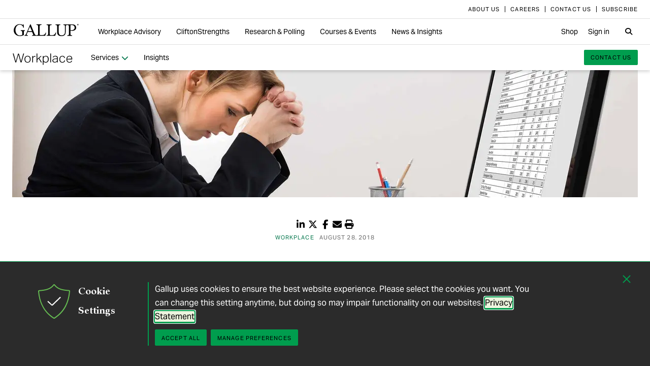

--- FILE ---
content_type: text/html; charset=utf-8
request_url: https://www.gallup.com/workplace/241253/ways-botch-employee-surveys.aspx?utm_source=workplace-newsletter&utm_medium=email&utm_campaign=WorkplaceNewsletter_October_100918&utm_content=gettherightfeed-
body_size: 41673
content:


<!DOCTYPE html>
<html id="ctl00_htmltag" lang="en" class="nojs">
<head id="ctl00_head1">

<meta charset="UTF-8">
<meta name="viewport" content="width=device-width,initial-scale=1" />

<title>
	10 Ways to Botch Employee Surveys 
</title>

    <!-- Mobile viewport optimization -->
    <meta name="HandheldFriendly" content="True" /><meta name="MobileOptimized" content="320" /><meta name="format-detection" content="telephone=no" /><link rel="dns-prefetch" href="//content.gallup.com" /><link rel="dns-prefetch" href="//media.gallup.com" /><link rel="dns-prefetch" href="//www.google-analytics.com" /><link rel="preconnect" href="https://content.gallup.com" crossorigin />
<link rel="preload" href="https://content.gallup.com/FontAwesome/webfonts/fa-solid-900.woff2" as="font" type="font/woff2" crossorigin />
<link rel="preload" href="https://content.gallup.com/FontAwesome/webfonts/fa-brands-400.woff2" as="font" type="font/woff2" crossorigin />
<link rel="preload" href="https://content.gallup.com/FontAwesome/webfonts/custom-icons.woff2" as="font" type="font/woff2" crossorigin />
<link rel="stylesheet" href="https://content.gallup.com/FontAwesome/css/fontawesome.min.css" media="print" onload="this.media='all'" />
<link rel="stylesheet" href="https://content.gallup.com/FontAwesome/css/solid.min.css" media="print" onload="this.media='all'" />
<link rel="stylesheet" href="https://content.gallup.com/FontAwesome/css/regular.min.css" media="print" onload="this.media='all'" />
<link rel="stylesheet" href="https://content.gallup.com/FontAwesome/css/brands.min.css" media="print" onload="this.media='all'" />
<link rel="stylesheet" href="https://content.gallup.com/FontAwesome/css/custom-icons.min.css" media="print" onload="this.media='all'" />


<link rel="apple-touch-icon" sizes="180x180" href="https://content.gallup.com/origin/gallupinc/GallupSpaces/Production/Cms/WWWV7CORP/3oqt5aqtfeqg4mlwujdjhq.png">
<link rel="icon" type="image/png" sizes="32x32" href="https://content.gallup.com/origin/gallupinc/GallupSpaces/Production/Cms/WWWV7CORP/thp1byruauindmyyc3z90q.png">
<link rel="icon" type="image/png" sizes="16x16" href="https://content.gallup.com/origin/gallupinc/GallupSpaces/Production/Cms/WWWV7CORP/b2foxnnxmecoee_1avm01a.png">
<link rel="manifest" href="/site.webmanifest">
<link rel="mask-icon" href="https://content.gallup.com/origin/gallupinc/GallupSpaces/Production/Cms/WWWV7CORP/tbvkwbdtreaire92ox45xg.svg" color="#000000">
<link rel="alternate" type="application/rss+xml" title="ROR" href="/sitemaps/content.xml" /><link rel="sitemap" type="application/xml" href="/sitemaps/workplacev9cms/content.xml" /><link href="/stylebundle/site-Wwwv9/Wwwv9?v=vo3uC-nHgp_a2x4uuno8526EoE4QDp3sBIG4ZYP0J0Q1" rel="stylesheet" type="text/css" media="screen, print" />

<noscript><link href="/stylebundle/site-Wwwv9/WwwV9NoScript?v=LF8kyc4jzB5BFZDA0WbBMsETkiu5NGQ3S70eEPPqVgA1" rel="stylesheet" type="text/css" media="screen, print" /></noscript>


<style>
/* DOTCOME-18971 Nov */
/* vertical tab enhancement */
@media (min-width: 960px) {
   .c-tabs-vertical--sidenav--scroll .cardsrvc-content {
      padding-block-end: 0 !important;
   }
   .c-tabs-vertical--sidenav--scroll .cardsrvc-content .rel--cardsrvc:last-child {
      padding-block-end: 0 !important;
   }
   .c-tabs-vertical--sidenav--scroll .cardsrvc-content .rel--cardsrvc:last-child .cardsrvc-vertical-tab {
      padding-block-end: 24px !important;
   }
}
/* feature image aspect ratio */
.feat-col--3 .feat--list-6 .feat--item-1 .feat--item__image > img,
.feat-col--3 .feat--list-6 .feat--item-1 .feat--item__image > div,
.feat--list-5 .feat--item .feat--item__image > img,
.feat--list-5 .feat--item .feat--item__image > div {
        height: unset !important;
        min-height: unset;
        aspect-ratio: 2/1;
}
/* gel-icon fontfamily override */
ul.c-list__check-mark.c-list__check-mark > li::before  {
    content: "\f00c";
    font-family: "Font Awesome\ 6 Pro";
}
/* catch for pages not using appearances and group headers with image */
.c-item--card.c-person--header.c-person--header,
.c-person .header-article.header-article {
   color: #FFFFFF;
}
.card-image.card--white.card--white {
   color: #000;
   background-color: #fff;
}
/* temp fix for absolutely positioned image as a background */
.u-overlay--pull-1,
.u-overlay--pull-1-dsk,
.u-overlay--pull-110-dsk,
.u-overlay--pull-2,
.u-overlay--pull-2-dsk {
    z-index: 1;
    position: relative;
}

/* temp for article h2s */
.sa-release h2 strong,
.sa-release h3 strong,
.sa-release h4 strong {
  font-weight: normal;
  font-variation-settings: "wght" 700, "opsz" 42;
}

/* Before/After top form visibility override */
.g-after [data-card-visibility=show-before] {
    display: none !important; 
}

/* legacy insights adjustments for absolutely positioned image */
.c-card--v9listimage__inset {
   position: relative;
}
</style><script src="//content.gallup.com/ux/gts/gTrackingSetup.js"></script><script> let config = {gtmProp: { id: 'GTM-PGX4CBF', scriptAttrs: {async: true} },gaProps: [{ id: 'G-5YYHQXJ3YC', config: { optimize_id: 'OPT-K2S4XSF' }, targets: "consumer", scriptAttrs: {async: true}}, { id: 'G-0PP7WVCVMZ', config: { optimize_id: '' }, targets: "consumer", scriptAttrs: {async: true}},]};gTrackingSetup(config);</script><script>
                    window.dataLayer = window.dataLayer || [];
                    window.dataLayer.push({ 'gaProperty':'G-5YYHQXJ3YC'});</script>
<script>
                        window.dataLayer = window.dataLayer || [];
                        window.dataLayer.push({ 'gaCloneProperty':'G-0PP7WVCVMZ'});</script>
<script type ="application/ld+json">{
  "@context": "https://schema.org",
  "@type": "NewsArticle",
  "name": "10 Ways to Botch Employee Surveys",
  "description": "Learn how to avoid common employee survey mistakes that will prevent you from making the best decisions for your teams and business.",
  "dateModified": "2018-08-28T20:15:00.0000000\u002B00:00",
  "datePublished": "2018-08-28T20:15:00.0000000\u002B00:00",
  "url": "https://www.gallup.com/workplace/241253/ways-botch-employee-surveys.aspx",
  "author": {
    "@type": "Person",
    "name": "Ryan Pendell"
  },
  "publisher": {
    "name": "Gallup",
    "@type": "Organization",
    "logo": {
      "@type": "ImageObject",
      "url": "https://content.gallup.com/origin/gallupinc/GallupSpaces/Production/Cms/WWWV7CORP/3oqt5aqtfeqg4mlwujdjhq.png"
    }
  }
}</script>
    <script>var gfwVersion = "1.0.9454.15728";</script><script src= "//content.gallup.com/ux/gcb/gcb.en-us.min.js"></script><link href="/stylebundle/Template/StandaloneItem?v=xokvF0cPDw2w96Eqc3GcfwwFE0zwIpH2m74Q7yhyzys1" rel="stylesheet" />

        <link href="/stylebundle/Template/clp?v=kwA4_jUNy3ienkYGsP2OeCUS-3m0VuKnc92kBtyL8-Q1" rel="stylesheet" />

    <link rel="canonical" href="https://www.gallup.com/workplace/241253/ways-botch-employee-surveys.aspx" /><meta name="msvalidate.01" content="2F77D097EDC91D637F64FEE17170F0E7" /><meta http-equiv="Accept-CH" content="sec-CH-DPR" /><meta name="description" content="Learn how to avoid common employee survey mistakes that will prevent you from making the best decisions for your teams and business." /><meta name="robots" content="NOINDEX,FOLLOW,NOARCHIVE" /><meta name="author" content="Gallup, Inc." /><meta name="twitter:card" content="summary_large_image" /><meta name="twitter:site" content="@Gallup" /><meta name="twitter:title" content="10 Ways to Botch Employee Surveys" /><meta name="twitter:description" content="Learn how to avoid common employee survey mistakes that will prevent you from making the best decisions for your teams and business." /><meta name="twitter:image" content="https://imagekit.gallup.com/fusion/tr:n-emd_soc_meta_twitter/WORKPLACEV9CMS/vidsletlrkyy_mp4-psfcg.jpg" /><meta property="og:title" content="10 Ways to Botch Employee Surveys" /><meta property="og:type" content="article" /><meta property="article:author" content="Ryan Pendell" /><meta property="article:modified_time" content="2025-03-25" /><meta property="article:published_time" content="2018-08-28" /><meta property="article:section" content="Workplace" /><meta property="article:tag" content="All Gallup Headlines" /><meta property="article:tag" content="Employee Engagement" /><meta property="article:tag" content="Human Capital" /><meta property="article:tag" content="Market Research" /><meta property="article:tag" content="Methodology" /><meta property="article:tag" content="Performance Management" /><meta property="article:tag" content="Survey Research" /><meta property="article:tag" content="Workplace" /><meta property="og:url" content="https://www.gallup.com/workplace/241253/ways-botch-employee-surveys.aspx" /><meta property="og:image" content="https://imagekit.gallup.com/fusion/tr:n-emd_soc_meta_og/WORKPLACEV9CMS/vidsletlrkyy_mp4-psfcg.jpg" /><meta property="og:image:secure_url" content="https://imagekit.gallup.com/fusion/tr:n-emd_soc_meta_og/WORKPLACEV9CMS/vidsletlrkyy_mp4-psfcg.jpg" /><meta property="og:site_name" content="Gallup.com" /><meta property="og:description" content="Learn how to avoid common employee survey mistakes that will prevent you from making the best decisions for your teams and business." /><meta property="fb:admins" content="91480005965" /></head>

<body class="mainmaster t-white-nav has-nav--main cms cmsviewa sys-release sit-wwwv9">
    
    
    <!-- RMKTGLOBALBODY -->
<!-- Google Tag Manager (noscript) -->
<noscript><iframe src="https://www.googletagmanager.com/ns.html?id=GTM-WSF7BSB"
height="0" width="0" style="display:none;visibility:hidden"></iframe></noscript>
<!-- End Google Tag Manager (noscript) -->

    <noscript>
<div class="alert alert-danger">
<span><strong>Notice: </strong> JavaScript is not enabled. <a href="https://enable-javascript.com/" class="alert-link">Please Enable JavaScript Safely</a>.</span></div>
</noscript>
    <div id="skiptocontent"><a id="skipToMain" href="#main">skip to main content</a></div>

    <header class="header-page">
        <nav id="ctl00_HeaderNavigation_CorporateNavigation_Navbar" class="navbar c-corporate-nav hidden-nav-sm hidden-nav-xs" aria-label="Corporate Navigation">
    <div class="container">
        
            <div class="collapse navbar-collapse" id="navbar-collapse-corporate">
                <ul class="nav navbar-nav navbar-right">
                    <li
><a tabindex="0" href="https://www.gallup.com/corporate/212381/who-we-are.aspx"><span class="c-link-inner-focus">About Us</span></a></li>
<li
><a tabindex="0" href="https://www.gallup.com/careers/"><span class="c-link-inner-focus">Careers</span></a></li>
<li
><a tabindex="0" href="https://www.gallup.com/270188/contact-us-general.aspx"><span class="c-link-inner-focus">Contact Us</span></a></li>
<li
><a tabindex="0" href="https://www.gallup.com/subscribe.aspx"><span class="c-link-inner-focus">Subscribe</span></a></li>

                </ul>
            </div>
        
    </div>
</nav>


    <nav aria-label="Global Navigation" class="navbar navbar-default c-global-nav">
    <div class="container">
        <button id="ctl00_HeaderNavigation_GlobalNavigation_NavbarToggle" class="navbar-toggle" aria-label="Expand navigation" tabindex="0" data-toggle="collapse" data-target="#navbar-global-collapse" data-duration="0">
            <span class="c-link-inner-focus">
                <span class="c-global-nav__toggle-icon"></span>
                <span class="c-global-nav__toggle-icon"></span>
                <span class="c-global-nav__toggle-icon"></span>
                <span class="sr-only"></span>
            </span>
        </button>
        <div class="collapse navbar-collapse hidden-nav-lg hidden-nav-md" id="navbar-global-collapse" role="navigation" aria-expanded="false">
            <ul id="ctl00_HeaderNavigation_GlobalNavigation_Ul1" class="nav navbar-nav">
                <li
 class="dropdown"><a class="dropdown-toggle" data-toggle="dropdown" role="button" aria-haspopup="true" aria-expanded="false" tabindex="0" href="#"><span class="c-link-inner-focus">Workplace Advisory <span class="caret"></span></span></a>
<div class="dropdown-menu"><ul class="dropdown-menu__list">
<li
 class="c-global-nav__column-1"><div>Our Expertise</div>
<ul class="dropdown-menu__list">
<li
><a tabindex="0" href="https://www.gallup.com/workplace/229424/employee-engagement.aspx"><span class="c-link-inner-focus">Employee Engagement & Experience</span></a></li>
<li
><a tabindex="0" href="https://www.gallup.com/workplace/229832/culture.aspx"><span class="c-link-inner-focus">Organizational Culture</span></a></li>
<li
><a tabindex="0" href="https://www.gallup.com/workplace/216209/develop-managers-leaders.aspx"><span class="c-link-inner-focus">Leadership Development</span></a></li>
</ul>
</li>
<li
 class="c-global-nav__column-2  c-global-nav__no-header"><div><span>2</span></div>
<ul class="dropdown-menu__list">
<li
><a tabindex="0" href="https://www.gallup.com/workplace/212033/attract-hire-top-talent.aspx"><span class="c-link-inner-focus">Talent Identification & Hiring</span></a></li>
<li
><a tabindex="0" href="https://www.gallup.com/workplace/311870/customer-centricity.aspx"><span class="c-link-inner-focus">Customer Centricity</span></a></li>
<li
><a tabindex="0" href="https://www.gallup.com/workplace/215924/well-being.aspx"><span class="c-link-inner-focus">Wellbeing</span></a></li>
</ul>
</li>
<li
 class="c-global-nav__column-3  c-global-nav__no-header"><div><span>3</span></div>
<ul class="dropdown-menu__list">
<li
><a tabindex="0" href="https://www.gallup.com/cliftonstrengths/en/253808/cliftonstrengths-for-organizations.aspx"><span class="c-link-inner-focus">CliftonStrengths for Organizations</span></a></li>
<li
><a tabindex="0" href="https://www.gallup.com/workplace/650153/ai-adoption.aspx"><span class="c-link-inner-focus">AI Adoption</span></a></li>
<li
><a tabindex="0" href="https://www.gallup.com/workplace/650156/science-of-high-performing-teams.aspx"><span class="c-link-inner-focus">Science of Teams</span></a></li>
<li
><a tabindex="0" href="https://www.gallup.com/workplace/"><span class="c-link-inner-focus">View More</span></a></li>
</ul>
</li>
<li
 class="c-global-nav__content-block c-global-nav__featured-header"><div>Our Platform</div>
<ul class="dropdown-menu__list">
<li
><a tabindex="0" href="https://www.gallup.com/access/"><span class="c-link-inner-focus">Gallup Access Platform</span></a></li>
<li
><a tabindex="0" href="https://www.gallup.com/q12-employee-engagement-survey/"><span class="c-link-inner-focus">Q12 Survey</span></a></li>
<li
><a tabindex="0" href="https://www.gallup.com/access/239201/employee-surveys.aspx"><span class="c-link-inner-focus">Employee Surveys</span></a></li>
</ul>
</li>
</ul></div>
</li>
<li
 class="dropdown"><a class="dropdown-toggle" data-toggle="dropdown" role="button" aria-haspopup="true" aria-expanded="false" tabindex="0" href="#"><span class="c-link-inner-focus">CliftonStrengths <span class="caret"></span></span></a>
<div class="dropdown-menu"><ul class="dropdown-menu__list">
<li
 class="c-global-nav__column-1"><div>About CliftonStrengths</div>
<ul class="dropdown-menu__list">
<li
><a tabindex="0" href="https://www.gallup.com/cliftonstrengths/en/253676/how-cliftonstrengths-works.aspx"><span class="c-link-inner-focus">How Does CliftonStrengths Work?</span></a></li>
<li
><a tabindex="0" href="https://www.gallup.com/cliftonstrengths/en/253715/34-cliftonstrengths-themes.aspx"><span class="c-link-inner-focus">What Are the 34 Themes?</span></a></li>
<li
><a tabindex="0" href="https://www.gallup.com/cliftonstrengths/en/253736/cliftonstrengths-domains.aspx"><span class="c-link-inner-focus">What Are the 4 Domains?</span></a></li>
<li
><a tabindex="0" href="https://www.gallup.com/cliftonstrengths"><span class="c-link-inner-focus">View More</span></a></li>
</ul>
</li>
<li
 class="c-global-nav__column-2"><div>Reports</div>
<ul class="dropdown-menu__list">
<li
><a tabindex="0" href="https://www.gallup.com/cliftonstrengths/en/253868/popular-cliftonstrengths-assessment-products.aspx"><span class="c-link-inner-focus">Find the Right Report</span></a></li>
<li
><a tabindex="0" href="https://www.gallup.com/cliftonstrengths/en/403127/cliftonstrengths-34-report.aspx"><span class="c-link-inner-focus">CliftonStrengths 34</span></a></li>
<li
><a tabindex="0" href="https://www.gallup.com/cliftonstrengths/en/512510/cliftonstrengths-top-5-report.aspx"><span class="c-link-inner-focus">CliftonStrengths Top 5</span></a></li>
<li
><a tabindex="0" href="https://www.gallup.com/cliftonstrengths/en/507353/cliftonstrengths-for-students-report.aspx"><span class="c-link-inner-focus">CliftonStrengths for Students</span></a></li>
<li
><a tabindex="0" href="https://store.gallup.com/c/en-us/1/cliftonstrengths"><span class="c-link-inner-focus">View All Reports</span></a></li>
</ul>
</li>
<li
 class="c-global-nav__column-3"><div>Coaching</div>
<ul class="dropdown-menu__list">
<li
><a tabindex="0" href="https://www.gallup.com/cliftonstrengths/en/253958/become-coach.aspx"><span class="c-link-inner-focus">How to Become a Coach</span></a></li>
<li
><a tabindex="0" href="https://www.gallup.com/cliftonstrengths/en/253997/coaching-courses.aspx"><span class="c-link-inner-focus">Courses for Coaches</span></a></li>
<li
><a tabindex="0" href="https://www.gallup.com/cliftonstrengths/en/253976/find-coach.aspx"><span class="c-link-inner-focus">Find a Coach</span></a></li>
</ul>
</li>
<li
 class="c-global-nav__content-block c-global-nav__featured-header"><div>Quick Links</div>
<ul class="dropdown-menu__list">
<li
><a tabindex="0" href="https://www.gallup.com/cliftonstrengths/en/253937/strengths-articles-videos.aspx"><span class="c-link-inner-focus">Articles, Videos & More</span></a></li>
<li
><a tabindex="0" href="https://www.gallup.com/cliftonstrengths/en/348236/cliftonstrengths-newsletter.aspx"><span class="c-link-inner-focus">CliftonStrengths Insights Newsletter</span></a></li>
<li
><a tabindex="0" href="https://www.gallup.com/cliftonstrengths/en/388469/cliftonstrengths-podcast.aspx"><span class="c-link-inner-focus">Podcast</span></a></li>
<li
><a tabindex="0" href="https://www.gallup.com/leading-with-strengths"><span class="c-link-inner-focus">Leading With Strengths</span></a></li>
</ul>
</li>
</ul></div>
</li>
<li
 class="dropdown"><a class="dropdown-toggle" data-toggle="dropdown" role="button" aria-haspopup="true" aria-expanded="false" tabindex="0" href="#"><span class="c-link-inner-focus">Research & Polling <span class="caret"></span></span></a>
<div class="dropdown-menu"><ul class="dropdown-menu__list">
<li
 class="c-global-nav__column-1"><div>How We Help Clients</div>
<ul class="dropdown-menu__list">
<li
><a tabindex="0" href="https://www.gallup.com/analytics/656957/custom-survey-research.aspx"><span class="c-link-inner-focus">Custom Survey Research</span></a></li>
<li
><a tabindex="0" href="https://www.gallup.com/analytics/318875/global-research.aspx"><span class="c-link-inner-focus">Global Research</span></a></li>
<li
><a tabindex="0" href="https://www.gallup.com/analytics/318911/us-social-research.aspx"><span class="c-link-inner-focus">U.S. Research</span></a></li>
<li
><a tabindex="0" href="https://www.gallup.com/analytics/318812/strategic-communications.aspx"><span class="c-link-inner-focus">Strategic Communications</span></a></li>
<li
><a tabindex="0" href="https://www.gallup.com/analytics/home.aspx"><span class="c-link-inner-focus">View More</span></a></li>
</ul>
</li>
<li
 class="c-global-nav__column-2"><div>Our Research</div>
<ul class="dropdown-menu__list">
<li
><a tabindex="0" href="https://www.gallup.com/workplace/349484/state-of-the-global-workplace.aspx"><span class="c-link-inner-focus">State of the Global Workplace</span></a></li>
<li
><a tabindex="0" href="https://www.gallup.com/analytics/349280/state-of-worlds-emotional-health.aspx"><span class="c-link-inner-focus">Global Emotions</span></a></li>
<li
><a tabindex="0" href="https://www.gallup.com/analytics/349487/world-happiness-report.aspx"><span class="c-link-inner-focus">World Happiness</span></a></li>
<li
><a tabindex="0" href="https://www.gallup.com/analytics/355787/gallup-rating-world-leaders-report.aspx"><span class="c-link-inner-focus">Global Leadership</span></a></li>
<li
><a tabindex="0" href="https://www.gallup.com/analytics/356996/gallup-global-safety-research-center.aspx"><span class="c-link-inner-focus">Global Safety</span></a></li>
<li
><a tabindex="0" href="https://westhealth.gallup.com"><span class="c-link-inner-focus">Center on Healthcare</span></a></li>
<li
><a tabindex="0" href="https://www.gallup.com/analytics/318665/public-sector-reports.aspx"><span class="c-link-inner-focus">Custom Research Partnerships</span></a></li>
</ul>
</li>
<li
 class="c-global-nav__column-3"><div>Products & Insights</div>
<ul class="dropdown-menu__list">
<li
><a tabindex="0" href="https://www.gallup.com/analytics/213617/gallup-analytics.aspx"><span class="c-link-inner-focus">Gallup Analytics Platform</span></a></li>
<li
><a tabindex="0" href="https://www.gallup.com/analytics/647432/gallup-pulse.aspx"><span class="c-link-inner-focus">Gallup U.S. Pulse</span></a></li>
<li
><a tabindex="0" href="https://www.gallup.com/analytics/318923/world-poll-public-datasets.aspx"><span class="c-link-inner-focus">Public Data Sets</span></a></li>
<li
><a tabindex="0" href="https://www.gallup.com/394169/global-indicators.aspx"><span class="c-link-inner-focus">Global Indicators</span></a></li>
</ul>
</li>
<li
 class="c-global-nav__content-block c-global-nav__featured-header"><div>Quick Links</div>
<ul class="dropdown-menu__list">
<li
><a tabindex="0" href="https://news.gallup.com/home.aspx"><span class="c-link-inner-focus">Latest News & Articles</span></a></li>
<li
><a tabindex="0" href="https://news.gallup.com/poll/trends.aspx"><span class="c-link-inner-focus">Polling Trends A-Z</span></a></li>
<li
><a tabindex="0" href="https://www.gallup.com/analytics/318176/public-sector-success-stories.aspx"><span class="c-link-inner-focus">Our Research Impact</span></a></li>
<li
><a tabindex="0" href="https://www.gallup.com/178685/methodology-center.aspx"><span class="c-link-inner-focus">Our Methodologies</span></a></li>
<li
><a tabindex="0" href="https://www.gallup.com/analytics/647639/federal-government-solutions.aspx"><span class="c-link-inner-focus">Federal Government Solutions</span></a></li>
<li
><a tabindex="0" href="https://www.gallup.com/education/"><span class="c-link-inner-focus">Education Solutions</span></a></li>
</ul>
</li>
</ul></div>
</li>
<li
 class="dropdown"><a class="dropdown-toggle" data-toggle="dropdown" role="button" aria-haspopup="true" aria-expanded="false" tabindex="0" href="#"><span class="c-link-inner-focus">Courses & Events <span class="caret"></span></span></a>
<div class="dropdown-menu"><ul class="dropdown-menu__list">
<li
 class="c-global-nav__column-1"><div>Courses</div>
<ul class="dropdown-menu__list">
<li
><a tabindex="0" href="https://www.gallup.com/learning/310019/accelerated-strengths-coaching.aspx"><span class="c-link-inner-focus">Gallup Global Strengths Coach</span></a></li>
<li
><a tabindex="0" href="https://www.gallup.com/learning/346556/manager-development-course.aspx"><span class="c-link-inner-focus">Gallup Manager Program</span></a></li>
<li
><a tabindex="0" href="https://www.gallup.com/learning/309926/engaging-workplace-champions.aspx"><span class="c-link-inner-focus">Engagement Champions</span></a></li>
<li
><a tabindex="0" href="https://www.gallup.com/learning/310088/view-all-courses.aspx"><span class="c-link-inner-focus">View More</span></a></li>
</ul>
</li>
<li
 class="c-global-nav__column-2"><div>Learning by Role</div>
<ul class="dropdown-menu__list">
<li
><a tabindex="0" href="https://www.gallup.com/learning/309989/learning-for-leadership-and-management-development.aspx"><span class="c-link-inner-focus">Leaders & Managers</span></a></li>
<li
><a tabindex="0" href="https://www.gallup.com/learning/310535/hr-learning-and-development.aspx"><span class="c-link-inner-focus">HR Professionals</span></a></li>
<li
><a tabindex="0" href="https://www.gallup.com/learning/310532/development-programs-for-coaches.aspx"><span class="c-link-inner-focus">Coaches</span></a></li>
</ul>
</li>
<li
 class="c-global-nav__column-3"><div>Certification & Credits</div>
<ul class="dropdown-menu__list">
<li
><a tabindex="0" href="https://www.gallup.com/learning/309920/strengths-certification.aspx"><span class="c-link-inner-focus">Gallup-Certified Strengths Coach</span></a></li>
<li
><a tabindex="0" href="https://www.gallup.com/learning/309914/professional-credit.aspx"><span class="c-link-inner-focus">Professional Credit Hours</span></a></li>
</ul>
</li>
<li
 class="c-global-nav__content-block c-global-nav__featured-header"><div>Quick Links</div>
<ul class="dropdown-menu__list">
<li
><a tabindex="0" href="https://www.gallup.com/learning/321824/events.aspx"><span class="c-link-inner-focus">Webinars & Events</span></a></li>
</ul>
</li>
</ul></div>
</li>
<li
 class="dropdown"><a class="dropdown-toggle" data-toggle="dropdown" role="button" aria-haspopup="true" aria-expanded="false" tabindex="0" href="#"><span class="c-link-inner-focus">News & Insights <span class="caret"></span></span></a>
<div class="dropdown-menu"><ul class="dropdown-menu__list">
<li
 class="c-global-nav__column-1  c-global-nav__no-header"><div><span class="hidden">1</span></div>
<ul class="dropdown-menu__list">
<li
 class="c-global-nav__link-block"><a tabindex="0" href="https://news.gallup.com/home.aspx"><span class="c-link-inner-focus"><span class="u-block u-padding--btm-5 u-text--bold">Gallup News</span>
<span class="u-block">Key findings and trends from 90+ years of public opinion polling.</span></span></a></li>
<li
 class="c-global-nav__link-block"><a tabindex="0" href="https://www.gallup.com/workplace/insights.aspx"><span class="c-link-inner-focus"><span class="u-block u-padding--btm-5 u-text--bold">Workplace Insights</span>
<span class="u-block">Our latest analytics and advice on the key issues facing leaders.</span></span></a></li>
</ul>
</li>
<li
 class="c-global-nav__column-2"><div>Global Indicators</div>
<ul class="dropdown-menu__list">
<li
><a tabindex="0" href="https://www.gallup.com/394373/indicator-employee-engagement.aspx"><span class="c-link-inner-focus">Employee Engagement</span></a></li>
<li
><a tabindex="0" href="https://www.gallup.com/467702/indicator-employee-retention-attraction.aspx"><span class="c-link-inner-focus">Employee Retention & Attraction</span></a></li>
<li
><a tabindex="0" href="https://www.gallup.com/404252/indicator-leadership-management.aspx"><span class="c-link-inner-focus">Leadership & Management</span></a></li>
<li
><a tabindex="0" href="https://www.gallup.com/394505/indicator-life-evaluation-index.aspx"><span class="c-link-inner-focus">Life Evaluation Index</span></a></li>
<li
><a tabindex="0" href="https://www.gallup.com/394169/global-indicators.aspx"><span class="c-link-inner-focus">View More</span></a></li>
</ul>
</li>
<li
 class="c-global-nav__column-3"><div>Newsletters</div>
<ul class="dropdown-menu__list">
<li
><a tabindex="0" href="https://news.gallup.com/393302/front-page-newsletter-subscribe.aspx"><span class="c-link-inner-focus">Front Page</span></a></li>
<li
><a tabindex="0" href="https://www.gallup.com/cliftonstrengths/en/348236/cliftonstrengths-newsletter.aspx"><span class="c-link-inner-focus">CliftonStrengths Insights</span></a></li>
<li
><a tabindex="0" href="https://www.gallup.com/subscribe.aspx"><span class="c-link-inner-focus">View More</span></a></li>
</ul>
</li>
<li
 class="c-global-nav__content-block c-global-nav__featured-header"><div>Quick Links</div>
<ul class="dropdown-menu__list">
<li
><a tabindex="0" href="https://www.gallup.com/corporate/470660/reports-perspective-papers.aspx"><span class="c-link-inner-focus">Latest Reports & Perspectives</span></a></li>
<li
><a tabindex="0" href="https://news.gallup.com/poll/trends.aspx"><span class="c-link-inner-focus">Polling Trends A-Z</span></a></li>
</ul>
</li>
</ul></div>
</li>

            </ul>
            <ul class="nav navbar-nav navbar-right">
                <li
><a tabindex="0" href="https://store.gallup.com"><span class="c-link-inner-focus">Shop</span></a></li>
<li
><a tabindex="0" href="https://login.gallup.com"><span class="c-link-inner-focus">Sign in</span></a></li>

            </ul>
            <ul id="ctl00_HeaderNavigation_GlobalNavigation_CorporateNavCollapse" class="nav navbar-nav c-corporate-nav-collapse">
                <li
><a tabindex="0" href="https://www.gallup.com/corporate/212381/who-we-are.aspx"><span class="c-link-inner-focus">About Us</span></a></li>
<li
><a tabindex="0" href="https://www.gallup.com/careers/"><span class="c-link-inner-focus">Careers</span></a></li>
<li
><a tabindex="0" href="https://www.gallup.com/270188/contact-us-general.aspx"><span class="c-link-inner-focus">Contact Us</span></a></li>
<li
><a tabindex="0" href="https://www.gallup.com/subscribe.aspx"><span class="c-link-inner-focus">Subscribe</span></a></li>

            </ul>
        </div>
        <div class="navbar-header">
            <a href="https://www.gallup.com/home.aspx" id="ctl00_HeaderNavigation_GlobalNavigation_NavbarLogo" class="navbar-brand" tabindex="0">
                <span class="c-link-inner-focus">
                    <span id="ctl00_HeaderNavigation_GlobalNavigation_LogoIcon" class="fa-gallup-logo"></span>
                    <span id="ctl00_HeaderNavigation_GlobalNavigation_BrandText" class="sr-only">Gallup</span>
                </span>
            </a>
        </div>

        <div class="navbar-collapse hidden-nav-sm hidden-nav-xs">

            <ul id="ctl00_HeaderNavigation_GlobalNavigation_GlobalNavContainer" class="nav navbar-nav">
                <li
 class="dropdown"><a class="dropdown-toggle" data-toggle="dropdown" role="button" aria-haspopup="true" aria-expanded="false" tabindex="0" href="#"><span class="c-link-inner-focus">Workplace Advisory <span class="caret"></span></span></a>
<div class="dropdown-menu"><ul class="dropdown-menu__list">
<li
 class="c-global-nav__column-1"><div>Our Expertise</div>
<ul class="dropdown-menu__list">
<li
><a tabindex="0" href="https://www.gallup.com/workplace/229424/employee-engagement.aspx"><span class="c-link-inner-focus">Employee Engagement & Experience</span></a></li>
<li
><a tabindex="0" href="https://www.gallup.com/workplace/229832/culture.aspx"><span class="c-link-inner-focus">Organizational Culture</span></a></li>
<li
><a tabindex="0" href="https://www.gallup.com/workplace/216209/develop-managers-leaders.aspx"><span class="c-link-inner-focus">Leadership Development</span></a></li>
</ul>
</li>
<li
 class="c-global-nav__column-2  c-global-nav__no-header"><div><span>2</span></div>
<ul class="dropdown-menu__list">
<li
><a tabindex="0" href="https://www.gallup.com/workplace/212033/attract-hire-top-talent.aspx"><span class="c-link-inner-focus">Talent Identification & Hiring</span></a></li>
<li
><a tabindex="0" href="https://www.gallup.com/workplace/311870/customer-centricity.aspx"><span class="c-link-inner-focus">Customer Centricity</span></a></li>
<li
><a tabindex="0" href="https://www.gallup.com/workplace/215924/well-being.aspx"><span class="c-link-inner-focus">Wellbeing</span></a></li>
</ul>
</li>
<li
 class="c-global-nav__column-3  c-global-nav__no-header"><div><span>3</span></div>
<ul class="dropdown-menu__list">
<li
><a tabindex="0" href="https://www.gallup.com/cliftonstrengths/en/253808/cliftonstrengths-for-organizations.aspx"><span class="c-link-inner-focus">CliftonStrengths for Organizations</span></a></li>
<li
><a tabindex="0" href="https://www.gallup.com/workplace/650153/ai-adoption.aspx"><span class="c-link-inner-focus">AI Adoption</span></a></li>
<li
><a tabindex="0" href="https://www.gallup.com/workplace/650156/science-of-high-performing-teams.aspx"><span class="c-link-inner-focus">Science of Teams</span></a></li>
<li
><a tabindex="0" href="https://www.gallup.com/workplace/"><span class="c-link-inner-focus">View More</span></a></li>
</ul>
</li>
<li
 class="c-global-nav__content-block c-global-nav__featured-header"><div>Our Platform</div>
<ul class="dropdown-menu__list">
<li
><a tabindex="0" href="https://www.gallup.com/access/"><span class="c-link-inner-focus">Gallup Access Platform</span></a></li>
<li
><a tabindex="0" href="https://www.gallup.com/q12-employee-engagement-survey/"><span class="c-link-inner-focus">Q12 Survey</span></a></li>
<li
><a tabindex="0" href="https://www.gallup.com/access/239201/employee-surveys.aspx"><span class="c-link-inner-focus">Employee Surveys</span></a></li>
</ul>
</li>
</ul></div>
</li>
<li
 class="dropdown"><a class="dropdown-toggle" data-toggle="dropdown" role="button" aria-haspopup="true" aria-expanded="false" tabindex="0" href="#"><span class="c-link-inner-focus">CliftonStrengths <span class="caret"></span></span></a>
<div class="dropdown-menu"><ul class="dropdown-menu__list">
<li
 class="c-global-nav__column-1"><div>About CliftonStrengths</div>
<ul class="dropdown-menu__list">
<li
><a tabindex="0" href="https://www.gallup.com/cliftonstrengths/en/253676/how-cliftonstrengths-works.aspx"><span class="c-link-inner-focus">How Does CliftonStrengths Work?</span></a></li>
<li
><a tabindex="0" href="https://www.gallup.com/cliftonstrengths/en/253715/34-cliftonstrengths-themes.aspx"><span class="c-link-inner-focus">What Are the 34 Themes?</span></a></li>
<li
><a tabindex="0" href="https://www.gallup.com/cliftonstrengths/en/253736/cliftonstrengths-domains.aspx"><span class="c-link-inner-focus">What Are the 4 Domains?</span></a></li>
<li
><a tabindex="0" href="https://www.gallup.com/cliftonstrengths"><span class="c-link-inner-focus">View More</span></a></li>
</ul>
</li>
<li
 class="c-global-nav__column-2"><div>Reports</div>
<ul class="dropdown-menu__list">
<li
><a tabindex="0" href="https://www.gallup.com/cliftonstrengths/en/253868/popular-cliftonstrengths-assessment-products.aspx"><span class="c-link-inner-focus">Find the Right Report</span></a></li>
<li
><a tabindex="0" href="https://www.gallup.com/cliftonstrengths/en/403127/cliftonstrengths-34-report.aspx"><span class="c-link-inner-focus">CliftonStrengths 34</span></a></li>
<li
><a tabindex="0" href="https://www.gallup.com/cliftonstrengths/en/512510/cliftonstrengths-top-5-report.aspx"><span class="c-link-inner-focus">CliftonStrengths Top 5</span></a></li>
<li
><a tabindex="0" href="https://www.gallup.com/cliftonstrengths/en/507353/cliftonstrengths-for-students-report.aspx"><span class="c-link-inner-focus">CliftonStrengths for Students</span></a></li>
<li
><a tabindex="0" href="https://store.gallup.com/c/en-us/1/cliftonstrengths"><span class="c-link-inner-focus">View All Reports</span></a></li>
</ul>
</li>
<li
 class="c-global-nav__column-3"><div>Coaching</div>
<ul class="dropdown-menu__list">
<li
><a tabindex="0" href="https://www.gallup.com/cliftonstrengths/en/253958/become-coach.aspx"><span class="c-link-inner-focus">How to Become a Coach</span></a></li>
<li
><a tabindex="0" href="https://www.gallup.com/cliftonstrengths/en/253997/coaching-courses.aspx"><span class="c-link-inner-focus">Courses for Coaches</span></a></li>
<li
><a tabindex="0" href="https://www.gallup.com/cliftonstrengths/en/253976/find-coach.aspx"><span class="c-link-inner-focus">Find a Coach</span></a></li>
</ul>
</li>
<li
 class="c-global-nav__content-block c-global-nav__featured-header"><div>Quick Links</div>
<ul class="dropdown-menu__list">
<li
><a tabindex="0" href="https://www.gallup.com/cliftonstrengths/en/253937/strengths-articles-videos.aspx"><span class="c-link-inner-focus">Articles, Videos & More</span></a></li>
<li
><a tabindex="0" href="https://www.gallup.com/cliftonstrengths/en/348236/cliftonstrengths-newsletter.aspx"><span class="c-link-inner-focus">CliftonStrengths Insights Newsletter</span></a></li>
<li
><a tabindex="0" href="https://www.gallup.com/cliftonstrengths/en/388469/cliftonstrengths-podcast.aspx"><span class="c-link-inner-focus">Podcast</span></a></li>
<li
><a tabindex="0" href="https://www.gallup.com/leading-with-strengths"><span class="c-link-inner-focus">Leading With Strengths</span></a></li>
</ul>
</li>
</ul></div>
</li>
<li
 class="dropdown"><a class="dropdown-toggle" data-toggle="dropdown" role="button" aria-haspopup="true" aria-expanded="false" tabindex="0" href="#"><span class="c-link-inner-focus">Research & Polling <span class="caret"></span></span></a>
<div class="dropdown-menu"><ul class="dropdown-menu__list">
<li
 class="c-global-nav__column-1"><div>How We Help Clients</div>
<ul class="dropdown-menu__list">
<li
><a tabindex="0" href="https://www.gallup.com/analytics/656957/custom-survey-research.aspx"><span class="c-link-inner-focus">Custom Survey Research</span></a></li>
<li
><a tabindex="0" href="https://www.gallup.com/analytics/318875/global-research.aspx"><span class="c-link-inner-focus">Global Research</span></a></li>
<li
><a tabindex="0" href="https://www.gallup.com/analytics/318911/us-social-research.aspx"><span class="c-link-inner-focus">U.S. Research</span></a></li>
<li
><a tabindex="0" href="https://www.gallup.com/analytics/318812/strategic-communications.aspx"><span class="c-link-inner-focus">Strategic Communications</span></a></li>
<li
><a tabindex="0" href="https://www.gallup.com/analytics/home.aspx"><span class="c-link-inner-focus">View More</span></a></li>
</ul>
</li>
<li
 class="c-global-nav__column-2"><div>Our Research</div>
<ul class="dropdown-menu__list">
<li
><a tabindex="0" href="https://www.gallup.com/workplace/349484/state-of-the-global-workplace.aspx"><span class="c-link-inner-focus">State of the Global Workplace</span></a></li>
<li
><a tabindex="0" href="https://www.gallup.com/analytics/349280/state-of-worlds-emotional-health.aspx"><span class="c-link-inner-focus">Global Emotions</span></a></li>
<li
><a tabindex="0" href="https://www.gallup.com/analytics/349487/world-happiness-report.aspx"><span class="c-link-inner-focus">World Happiness</span></a></li>
<li
><a tabindex="0" href="https://www.gallup.com/analytics/355787/gallup-rating-world-leaders-report.aspx"><span class="c-link-inner-focus">Global Leadership</span></a></li>
<li
><a tabindex="0" href="https://www.gallup.com/analytics/356996/gallup-global-safety-research-center.aspx"><span class="c-link-inner-focus">Global Safety</span></a></li>
<li
><a tabindex="0" href="https://westhealth.gallup.com"><span class="c-link-inner-focus">Center on Healthcare</span></a></li>
<li
><a tabindex="0" href="https://www.gallup.com/analytics/318665/public-sector-reports.aspx"><span class="c-link-inner-focus">Custom Research Partnerships</span></a></li>
</ul>
</li>
<li
 class="c-global-nav__column-3"><div>Products & Insights</div>
<ul class="dropdown-menu__list">
<li
><a tabindex="0" href="https://www.gallup.com/analytics/213617/gallup-analytics.aspx"><span class="c-link-inner-focus">Gallup Analytics Platform</span></a></li>
<li
><a tabindex="0" href="https://www.gallup.com/analytics/647432/gallup-pulse.aspx"><span class="c-link-inner-focus">Gallup U.S. Pulse</span></a></li>
<li
><a tabindex="0" href="https://www.gallup.com/analytics/318923/world-poll-public-datasets.aspx"><span class="c-link-inner-focus">Public Data Sets</span></a></li>
<li
><a tabindex="0" href="https://www.gallup.com/394169/global-indicators.aspx"><span class="c-link-inner-focus">Global Indicators</span></a></li>
</ul>
</li>
<li
 class="c-global-nav__content-block c-global-nav__featured-header"><div>Quick Links</div>
<ul class="dropdown-menu__list">
<li
><a tabindex="0" href="https://news.gallup.com/home.aspx"><span class="c-link-inner-focus">Latest News & Articles</span></a></li>
<li
><a tabindex="0" href="https://news.gallup.com/poll/trends.aspx"><span class="c-link-inner-focus">Polling Trends A-Z</span></a></li>
<li
><a tabindex="0" href="https://www.gallup.com/analytics/318176/public-sector-success-stories.aspx"><span class="c-link-inner-focus">Our Research Impact</span></a></li>
<li
><a tabindex="0" href="https://www.gallup.com/178685/methodology-center.aspx"><span class="c-link-inner-focus">Our Methodologies</span></a></li>
<li
><a tabindex="0" href="https://www.gallup.com/analytics/647639/federal-government-solutions.aspx"><span class="c-link-inner-focus">Federal Government Solutions</span></a></li>
<li
><a tabindex="0" href="https://www.gallup.com/education/"><span class="c-link-inner-focus">Education Solutions</span></a></li>
</ul>
</li>
</ul></div>
</li>
<li
 class="dropdown"><a class="dropdown-toggle" data-toggle="dropdown" role="button" aria-haspopup="true" aria-expanded="false" tabindex="0" href="#"><span class="c-link-inner-focus">Courses & Events <span class="caret"></span></span></a>
<div class="dropdown-menu"><ul class="dropdown-menu__list">
<li
 class="c-global-nav__column-1"><div>Courses</div>
<ul class="dropdown-menu__list">
<li
><a tabindex="0" href="https://www.gallup.com/learning/310019/accelerated-strengths-coaching.aspx"><span class="c-link-inner-focus">Gallup Global Strengths Coach</span></a></li>
<li
><a tabindex="0" href="https://www.gallup.com/learning/346556/manager-development-course.aspx"><span class="c-link-inner-focus">Gallup Manager Program</span></a></li>
<li
><a tabindex="0" href="https://www.gallup.com/learning/309926/engaging-workplace-champions.aspx"><span class="c-link-inner-focus">Engagement Champions</span></a></li>
<li
><a tabindex="0" href="https://www.gallup.com/learning/310088/view-all-courses.aspx"><span class="c-link-inner-focus">View More</span></a></li>
</ul>
</li>
<li
 class="c-global-nav__column-2"><div>Learning by Role</div>
<ul class="dropdown-menu__list">
<li
><a tabindex="0" href="https://www.gallup.com/learning/309989/learning-for-leadership-and-management-development.aspx"><span class="c-link-inner-focus">Leaders & Managers</span></a></li>
<li
><a tabindex="0" href="https://www.gallup.com/learning/310535/hr-learning-and-development.aspx"><span class="c-link-inner-focus">HR Professionals</span></a></li>
<li
><a tabindex="0" href="https://www.gallup.com/learning/310532/development-programs-for-coaches.aspx"><span class="c-link-inner-focus">Coaches</span></a></li>
</ul>
</li>
<li
 class="c-global-nav__column-3"><div>Certification & Credits</div>
<ul class="dropdown-menu__list">
<li
><a tabindex="0" href="https://www.gallup.com/learning/309920/strengths-certification.aspx"><span class="c-link-inner-focus">Gallup-Certified Strengths Coach</span></a></li>
<li
><a tabindex="0" href="https://www.gallup.com/learning/309914/professional-credit.aspx"><span class="c-link-inner-focus">Professional Credit Hours</span></a></li>
</ul>
</li>
<li
 class="c-global-nav__content-block c-global-nav__featured-header"><div>Quick Links</div>
<ul class="dropdown-menu__list">
<li
><a tabindex="0" href="https://www.gallup.com/learning/321824/events.aspx"><span class="c-link-inner-focus">Webinars & Events</span></a></li>
</ul>
</li>
</ul></div>
</li>
<li
 class="dropdown"><a class="dropdown-toggle" data-toggle="dropdown" role="button" aria-haspopup="true" aria-expanded="false" tabindex="0" href="#"><span class="c-link-inner-focus">News & Insights <span class="caret"></span></span></a>
<div class="dropdown-menu"><ul class="dropdown-menu__list">
<li
 class="c-global-nav__column-1  c-global-nav__no-header"><div><span class="hidden">1</span></div>
<ul class="dropdown-menu__list">
<li
 class="c-global-nav__link-block"><a tabindex="0" href="https://news.gallup.com/home.aspx"><span class="c-link-inner-focus"><span class="u-block u-padding--btm-5 u-text--bold">Gallup News</span>
<span class="u-block">Key findings and trends from 90+ years of public opinion polling.</span></span></a></li>
<li
 class="c-global-nav__link-block"><a tabindex="0" href="https://www.gallup.com/workplace/insights.aspx"><span class="c-link-inner-focus"><span class="u-block u-padding--btm-5 u-text--bold">Workplace Insights</span>
<span class="u-block">Our latest analytics and advice on the key issues facing leaders.</span></span></a></li>
</ul>
</li>
<li
 class="c-global-nav__column-2"><div>Global Indicators</div>
<ul class="dropdown-menu__list">
<li
><a tabindex="0" href="https://www.gallup.com/394373/indicator-employee-engagement.aspx"><span class="c-link-inner-focus">Employee Engagement</span></a></li>
<li
><a tabindex="0" href="https://www.gallup.com/467702/indicator-employee-retention-attraction.aspx"><span class="c-link-inner-focus">Employee Retention & Attraction</span></a></li>
<li
><a tabindex="0" href="https://www.gallup.com/404252/indicator-leadership-management.aspx"><span class="c-link-inner-focus">Leadership & Management</span></a></li>
<li
><a tabindex="0" href="https://www.gallup.com/394505/indicator-life-evaluation-index.aspx"><span class="c-link-inner-focus">Life Evaluation Index</span></a></li>
<li
><a tabindex="0" href="https://www.gallup.com/394169/global-indicators.aspx"><span class="c-link-inner-focus">View More</span></a></li>
</ul>
</li>
<li
 class="c-global-nav__column-3"><div>Newsletters</div>
<ul class="dropdown-menu__list">
<li
><a tabindex="0" href="https://news.gallup.com/393302/front-page-newsletter-subscribe.aspx"><span class="c-link-inner-focus">Front Page</span></a></li>
<li
><a tabindex="0" href="https://www.gallup.com/cliftonstrengths/en/348236/cliftonstrengths-newsletter.aspx"><span class="c-link-inner-focus">CliftonStrengths Insights</span></a></li>
<li
><a tabindex="0" href="https://www.gallup.com/subscribe.aspx"><span class="c-link-inner-focus">View More</span></a></li>
</ul>
</li>
<li
 class="c-global-nav__content-block c-global-nav__featured-header"><div>Quick Links</div>
<ul class="dropdown-menu__list">
<li
><a tabindex="0" href="https://www.gallup.com/corporate/470660/reports-perspective-papers.aspx"><span class="c-link-inner-focus">Latest Reports & Perspectives</span></a></li>
<li
><a tabindex="0" href="https://news.gallup.com/poll/trends.aspx"><span class="c-link-inner-focus">Polling Trends A-Z</span></a></li>
</ul>
</li>
</ul></div>
</li>

            </ul>
            <ul class="nav navbar-nav navbar-right">
                <li
><a tabindex="0" href="https://store.gallup.com"><span class="c-link-inner-focus">Shop</span></a></li>
<li
><a tabindex="0" href="https://login.gallup.com"><span class="c-link-inner-focus">Sign in</span></a></li>

            </ul>
        
</div>

            
        <div id="ctl00_HeaderNavigation_GlobalNavigation_NavbarSearch" class="navbar-header navbar-right c-global-nav__search">
            <ul class="nav navbar-nav navbar-right">
                <li class="navbar-search">
                    <a href="/Search/Default.aspx" data-search-toggle="" tabindex="0">
                        <span class="c-link-inner-focus">
                            <span class="fa-solid fa-icon-magnifying-glass"></span>
                            <span class="sr-only">Search</span>
                        </span>
                    </a>
                </li>
            </ul>
        </div>
    </div>
    </nav>



<nav id="ctl00_HeaderNavigation_Navbar" class="navbar navbar-default navbar-sticky c-header-nav" aria-label="Site Navigation">
    <div class="container">
        <div class="navbar-header">
            <a href="/workplace/home.aspx?g_source=logo" id="ctl00_HeaderNavigation_NavbarLogo" class="navbar-brand" tabindex="0">
                <span class="c-link-inner-focus">
                    <svg viewBox="0 0 129.04 30" width="129" height="30" aria-labelledby="title"><title id="title">Workplace</title>
  <g fill="#fff">
   <path class="cls-1" d="M116.46,16.77A6,6,0,0,1,117.92,13a4.35,4.35,0,0,1,3.24-1.23,4.89,4.89,0,0,1,2,.37,3.32,3.32,0,0,1,1.35,1,4.37,4.37,0,0,1,.75,1.58,8,8,0,0,1,.25,2Zm8.91,4.13a4.87,4.87,0,0,1-.44,1.09,3,3,0,0,1-.77.85,3.62,3.62,0,0,1-1.22.56,6.93,6.93,0,0,1-1.78.2,4.72,4.72,0,0,1-2-.43A4.22,4.22,0,0,1,117.62,22a5.26,5.26,0,0,1-.89-1.75,7.62,7.62,0,0,1-.3-2.16h10.7v-1a9.72,9.72,0,0,0-.33-2.59,5.3,5.3,0,0,0-1-2.08,4.84,4.84,0,0,0-1.85-1.39,7.36,7.36,0,0,0-5.28,0,5.42,5.42,0,0,0-2,1.4,6.52,6.52,0,0,0-1.33,2.29,9.69,9.69,0,0,0-.47,3.14A7.44,7.44,0,0,0,116.5,23a5.9,5.9,0,0,0,4.66,1.87,6.39,6.39,0,0,0,4-1.09,4.58,4.58,0,0,0,1.72-2.86ZM110.52,20a5,5,0,0,1-1.25,2.55,4,4,0,0,1-3,1,4.8,4.8,0,0,1-2.17-.45,4,4,0,0,1-1.48-1.23,5.46,5.46,0,0,1-.83-1.86,9.49,9.49,0,0,1-.27-2.33,9.61,9.61,0,0,1,.27-2.33,4.89,4.89,0,0,1,.86-1.84,4.33,4.33,0,0,1,1.49-1.22,4.86,4.86,0,0,1,2.16-.44,4.68,4.68,0,0,1,1.63.26,3.25,3.25,0,0,1,1.15.71,3.66,3.66,0,0,1,.75,1.07,6.4,6.4,0,0,1,.46,1.36l1.51-.37a5.44,5.44,0,0,0-1.79-3.2,5.53,5.53,0,0,0-3.66-1.14,6.86,6.86,0,0,0-2.71.51,5.63,5.63,0,0,0-2,1.45,6.7,6.7,0,0,0-1.3,2.28,9.27,9.27,0,0,0-.46,3,9.65,9.65,0,0,0,.43,3A6.51,6.51,0,0,0,101.56,23a5.17,5.17,0,0,0,2,1.41,7.22,7.22,0,0,0,2.7.48,5.85,5.85,0,0,0,4-1.26A5.87,5.87,0,0,0,112.09,20ZM95,19.25a7,7,0,0,1-.08,1.1,2.75,2.75,0,0,1-.29.85,2.67,2.67,0,0,1-.51.7,5.2,5.2,0,0,1-.8.65,3.42,3.42,0,0,1-1.44.64,8.07,8.07,0,0,1-1.77.2,3.34,3.34,0,0,1-2.49-.75,2.7,2.7,0,0,1-.72-2,3.18,3.18,0,0,1,.28-1.4,2.4,2.4,0,0,1,.93-1,5.37,5.37,0,0,1,1.71-.63,15.78,15.78,0,0,1,2.61-.27l2.57-.1Zm0,5.19h1.56V15.56a7.65,7.65,0,0,0-.27-2.13,3.73,3.73,0,0,0-.88-1.57,3.88,3.88,0,0,0-1.6-1,7.65,7.65,0,0,0-2.46-.34q-4.69,0-5.45,3.3l1.43.21a3,3,0,0,1,.4-.91,2.58,2.58,0,0,1,.73-.7A3.46,3.46,0,0,1,89.61,12a7.4,7.4,0,0,1,1.69-.16,3.66,3.66,0,0,1,2.85.92,4.37,4.37,0,0,1,.79,2.9v.42l-2.7.11a21.45,21.45,0,0,0-2.6.24,7.75,7.75,0,0,0-2.24.7,4,4,0,0,0-1.58,1.36,3.8,3.8,0,0,0-.6,2.22,3.6,3.6,0,0,0,1.32,3,5.63,5.63,0,0,0,3.51,1,7,7,0,0,0,1.64-.18,6.83,6.83,0,0,0,1.36-.5,5.59,5.59,0,0,0,1.11-.72,8.22,8.22,0,0,0,.84-.82Zm-14.29,0h1.57V5.75H80.71ZM66.4,17.06a5.78,5.78,0,0,1,.53-2.63,4.78,4.78,0,0,1,1.47-1.72A4.09,4.09,0,0,1,69.75,12a5.9,5.9,0,0,1,1.51-.18,4.67,4.67,0,0,1,1.54.27,3.68,3.68,0,0,1,1.41.94,5.18,5.18,0,0,1,1,1.77,8.3,8.3,0,0,1,.39,2.75,9.6,9.6,0,0,1-.35,2.76,5.21,5.21,0,0,1-1,1.85,3.65,3.65,0,0,1-1.44,1,5,5,0,0,1-1.84.33,4.76,4.76,0,0,1-1.48-.21,4.24,4.24,0,0,1-1.27-.68,4.32,4.32,0,0,1-.87-.75,3.65,3.65,0,0,1-.58-.93,4.5,4.5,0,0,1-.32-1.19,10.13,10.13,0,0,1-.1-1.56ZM64.89,29.51h1.57V22.6a5.37,5.37,0,0,0,2.14,1.76,6.27,6.27,0,0,0,2.45.49,6.49,6.49,0,0,0,2.58-.49,5.33,5.33,0,0,0,2-1.44,6.75,6.75,0,0,0,1.26-2.29,9.75,9.75,0,0,0,.44-3.08,10.2,10.2,0,0,0-.36-2.77,6.23,6.23,0,0,0-1.11-2.23A5.09,5.09,0,0,0,74,11.08a6.07,6.07,0,0,0-2.66-.54,5.46,5.46,0,0,0-2.75.64A7.55,7.55,0,0,0,66.46,13V11H64.89ZM51.58,24.44h1.57v-5.5l3-2.59L61,24.44h1.89l-5.54-9L62.25,11h-2l-7.15,6.28V5.75H51.58Zm-9.1,0h1.57V16.32a3.6,3.6,0,0,1,.4-1.76,4.26,4.26,0,0,1,1-1.27,3.75,3.75,0,0,1,1.38-.85,4.27,4.27,0,0,1,1.43-.25,4.89,4.89,0,0,1,.89.08l.19-1.44a4.07,4.07,0,0,0-.56-.07h-.55a4.5,4.5,0,0,0-2.3.63,6.4,6.4,0,0,0-1.91,1.78V11H42.48Zm-7.19-.1a5.6,5.6,0,0,0,2.08-1.46,6.67,6.67,0,0,0,1.3-2.29,9,9,0,0,0,.46-3,8.89,8.89,0,0,0-.44-2.91,6.56,6.56,0,0,0-1.28-2.24A5.55,5.55,0,0,0,35.35,11a7.16,7.16,0,0,0-2.72-.5,7,7,0,0,0-2.73.51,5.62,5.62,0,0,0-2.06,1.45,6.75,6.75,0,0,0-1.33,2.28,9,9,0,0,0-.47,3,9.25,9.25,0,0,0,.44,2.93,6.45,6.45,0,0,0,1.27,2.24,5.46,5.46,0,0,0,2,1.43,7.12,7.12,0,0,0,2.74.49A7.2,7.2,0,0,0,35.29,24.34Zm-4.94-1.25a4.14,4.14,0,0,1-1.52-1.24A5.47,5.47,0,0,1,28,20a9.5,9.5,0,0,1-.27-2.31A9.28,9.28,0,0,1,28,15.39a5.37,5.37,0,0,1,.85-1.84,4,4,0,0,1,1.52-1.24,5.64,5.64,0,0,1,4.46,0,4.2,4.2,0,0,1,1.52,1.24,5.21,5.21,0,0,1,.86,1.84,9.23,9.23,0,0,1,.27,2.27A9.55,9.55,0,0,1,37.19,20a5.31,5.31,0,0,1-.86,1.86,4.31,4.31,0,0,1-1.52,1.24,5.64,5.64,0,0,1-4.46,0ZM6.73,24.44H8.54L13.19,7.82l4.64,16.62h1.92L25.17,5.75H23.45L18.86,22.42,14.21,5.83H12.43L7.65,22.45,3.12,5.75H1.28Z"/>
  </g>
</svg>
                    
                    
                    
                </span>
            </a>
            <button id="ctl00_HeaderNavigation_NavbarToggle" class="navbar-toggle navbar-toggle-arrow collapsed" tabindex="0" data-toggle="collapse" data-target="#navbar-header-collapse" data-duration="0">
                <span class="c-link-inner-focus">
                    <span class="sr-only">Toggle navigation</span>
                </span>
            </button>
        </div>

        
            <div class="collapse navbar-collapse" id="navbar-header-collapse" role="navigation" aria-expanded="false">
                <ul id="ctl00_HeaderNavigation_OverflowNav" class="nav navbar-nav" data-overflownav="" data-label="More" data-srlabel="More navigation items">
                    <li
 class="visible-xs visible-sm"><a tabindex="0" href="/workplace/home.aspx"><span class="c-link-inner-focus">Overview</span></a></li>
<li
 class="dropdown"><a class="dropdown-toggle" data-toggle="dropdown" role="button" aria-haspopup="true" aria-expanded="false" tabindex="0" href="#"><span class="c-link-inner-focus">Services <span class="caret"></span></span></a>
<div class="dropdown-menu"><ul class="dropdown-menu__list">
<li
><a tabindex="0" href="/workplace/229424/employee-engagement.aspx"><span class="c-link-inner-focus">Employee Engagement</span></a></li>
<li
 class="list-item__indent"><a tabindex="0" href="https://www.gallup.com/workplace/356063/gallup-q12-employee-engagement-survey.aspx"><span class="c-link-inner-focus">Q<sup>12</sup> Survey</span></a></li>
<li
><a tabindex="0" href="/workplace/229832/culture.aspx"><span class="c-link-inner-focus">Organizational Culture</span></a></li>
<li
><a tabindex="0" href="/workplace/216209/develop-managers-leaders.aspx"><span class="c-link-inner-focus">Leadership</span></a></li>
<li
><a tabindex="0" href="/workplace/650153/ai-adoption.aspx"><span class="c-link-inner-focus">AI Adoption</span></a></li>
<li
><a tabindex="0" href="/workplace/311870/customer-centricity.aspx"><span class="c-link-inner-focus">Customer Centricity</span></a></li>
<li
><a tabindex="0" href="/workplace/212033/attract-hire-top-talent.aspx"><span class="c-link-inner-focus">Hiring Analytics</span></a></li>
<li
><a tabindex="0" href="/workplace/215924/well-being.aspx"><span class="c-link-inner-focus">Wellbeing</span></a></li>
</ul></div>
</li>
<li
><a tabindex="0" href="https://www.gallup.com/workplace/insights.aspx"><span class="c-link-inner-focus">Insights</span></a></li>

                </ul>
                <ul class="nav navbar-nav navbar-right">
                    <li
 class="btn-wrapper btn-primary-wrapper"><a tabindex="0" href="https://www.gallup.com/270188/contact-us-general.aspx"><span class="c-link-inner-focus">Contact Us</span></a></li>

                </ul>
            </div>
        
    </div>
</nav>

    </header>

    <div class="container">
        <div class="content-main">

            
    

<main id="main" class="main sa-release sp--workplacev9cms type-feature" >
    <div class="article--wrapper"  data-template="shared-release">


        <div class="c-progress-header">

            <div class="c-progress-header__inner">

                <div class="section-flex--meta">

                    
<div class="topic">Workplace</div>
                    <span>10 Ways to Botch Employee Surveys</span>
                
</div>


                <div class="section-flex--share">
<ul class="nav ">
<li class="social-icon iconlinkedin"><a href="//www.linkedin.com/shareArticle?mini=true&url=https%3A%2F%2Fwww.gallup.com%2Fworkplace%2F241253%2Fways-botch-employee-surveys.aspx%3Futm_source%3Dlinkedinbutton%26utm_medium%3Dlinkedin%26utm_campaign%3Dsharing&title=10%20Ways%20to%20Botch%20Employee%20Surveys&summary=Learn%20how%20to%20avoid%20common%20employee%20survey%20mistakes%20that%20will%20prevent%20you%20from%20making%20the%20best%20decisions%20for%20your%20teams%20and%20business.&source=https%3A%2F%2Fwww.gallup.com%2F" target="_blank" rel="noopener"><span class="sr-only">Share on LinkedIn</span></a></li>
<li class="social-icon icontwitter"><a href="//twitter.com/share?url=https%3A%2F%2Fwww.gallup.com%2Fworkplace%2F241253%2Fways-botch-employee-surveys.aspx%3Futm_source%3Dtwitterbutton%26utm_medium%3Dtwitter%26utm_campaign%3Dsharing&text=10%20Ways%20to%20Botch%20Employee%20Surveys&hashtags=" target="_blank" rel="noopener"><span class="sr-only">Share on Twitter</span></a></li>
<li class="social-icon iconfacebook"><a href="//www.facebook.com/sharer/sharer.php?u=https%3A%2F%2Fwww.gallup.com%2Fworkplace%2F241253%2Fways-botch-employee-surveys.aspx%3Futm_source%3Dfacebookbutton%26utm_medium%3Dfacebook%26utm_campaign%3Dsharing&t=10%20Ways%20to%20Botch%20Employee%20Surveys" target="_blank" rel="noopener"><span class="sr-only">Share on Facebook</span></a></li>
<li class="social-icon iconemail"><a href="mailto:?subject=Gallup:%2010%20Ways%20to%20Botch%20Employee%20Surveys&body=https%3A%2F%2Fwww.gallup.com%2Fworkplace%2F241253%2Fways-botch-employee-surveys.aspx"><span class="sr-only">Share via Email</span></a></li>
<li class="social-icon iconprint"><a href="?version=print"><span class="sr-only">Print</span></a></li>
</ul>
</div>

            
</div>


            <div class="c-progress-bar__wrapper">

                <div class="c-progress-bar">

                
</div>

            
</div>

        
</div>


        <article class="o-article" data-releaseid="241253" data-itemid="WORKPLACEV9CMS-241253">

            
                <div class='image o-image--bleed'><img src='https://imagekit.gallup.com/fusion/tr:n-emd_art_topimg_lg/WORKPLACEV9CMS/ilnv4-o3xu-pjgmmegjjja.jpg' srcset='https://imagekit.gallup.com/fusion/tr:n-emd_art_topimg_sm/WORKPLACEV9CMS/ilnv4-o3xu-pjgmmegjjja.jpg 375w, https://imagekit.gallup.com/fusion/tr:n-emd_art_topimg_sm_2x/WORKPLACEV9CMS/ilnv4-o3xu-pjgmmegjjja.jpg 750w, https://imagekit.gallup.com/fusion/tr:n-emd_art_topimg_md/WORKPLACEV9CMS/ilnv4-o3xu-pjgmmegjjja.jpg 768w, https://imagekit.gallup.com/fusion/tr:n-emd_art_topimg_md_2x/WORKPLACEV9CMS/ilnv4-o3xu-pjgmmegjjja.jpg 1536w, https://imagekit.gallup.com/fusion/tr:n-emd_art_topimg_lg/WORKPLACEV9CMS/ilnv4-o3xu-pjgmmegjjja.jpg 1232w, https://imagekit.gallup.com/fusion/tr:n-emd_art_topimg_lg_2x/WORKPLACEV9CMS/ilnv4-o3xu-pjgmmegjjja.jpg 2464w' sizes='(max-width: 768px) 100vw, (max-width: 1232px) 100vw, 1232px' class='img-responsive' alt='' width='2460' height='500' loading='lazy' /></div>
            

            <div class="o-article__inner">


                <header class="header-article">
                    <div class="section-flex--share">
<ul class="nav ">
<li class="social-icon iconlinkedin"><a href="//www.linkedin.com/shareArticle?mini=true&url=https%3A%2F%2Fwww.gallup.com%2Fworkplace%2F241253%2Fways-botch-employee-surveys.aspx%3Futm_source%3Dlinkedinbutton%26utm_medium%3Dlinkedin%26utm_campaign%3Dsharing&title=10%20Ways%20to%20Botch%20Employee%20Surveys&summary=Learn%20how%20to%20avoid%20common%20employee%20survey%20mistakes%20that%20will%20prevent%20you%20from%20making%20the%20best%20decisions%20for%20your%20teams%20and%20business.&source=https%3A%2F%2Fwww.gallup.com%2F" target="_blank" rel="noopener"><span class="sr-only">Share on LinkedIn</span></a></li>
<li class="social-icon icontwitter"><a href="//twitter.com/share?url=https%3A%2F%2Fwww.gallup.com%2Fworkplace%2F241253%2Fways-botch-employee-surveys.aspx%3Futm_source%3Dtwitterbutton%26utm_medium%3Dtwitter%26utm_campaign%3Dsharing&text=10%20Ways%20to%20Botch%20Employee%20Surveys&hashtags=" target="_blank" rel="noopener"><span class="sr-only">Share on Twitter</span></a></li>
<li class="social-icon iconfacebook"><a href="//www.facebook.com/sharer/sharer.php?u=https%3A%2F%2Fwww.gallup.com%2Fworkplace%2F241253%2Fways-botch-employee-surveys.aspx%3Futm_source%3Dfacebookbutton%26utm_medium%3Dfacebook%26utm_campaign%3Dsharing&t=10%20Ways%20to%20Botch%20Employee%20Surveys" target="_blank" rel="noopener"><span class="sr-only">Share on Facebook</span></a></li>
<li class="social-icon iconemail"><a href="mailto:?subject=Gallup:%2010%20Ways%20to%20Botch%20Employee%20Surveys&body=https%3A%2F%2Fwww.gallup.com%2Fworkplace%2F241253%2Fways-botch-employee-surveys.aspx"><span class="sr-only">Share via Email</span></a></li>
<li class="social-icon iconprint"><a href="?version=print"><span class="sr-only">Print</span></a></li>
</ul>
</div>


                    <div class="section-flex--meta">

                        
<div class="topic">Workplace</div>
                        
<time datetime="2018-08-28">August 28, 2018</time>

                    
</div>


                    <div class="o-article__header-group">


                        <h1>10 Ways to Botch Employee Surveys</h1>
                        
                

                        
                                <div class="authorDisplayLine1">by <a href="//www.gallup.com/people/item.aspx?a=209021">Ryan Pendell</a></div>
                    
</div>

                </header>

                <div class="article-content">




                    

                    
                    
                    
                    

                    
                    

                    

                    <p>In recent years there has been an explosion in new digital survey tools. These tools promise organizational leaders an ability to gain internal feedback from employees in a more frequent and targeted way than the traditional paper &quot;annual survey.&quot; Leaders can now take an agile and responsive approach to dealing with issues -- one that simply wasn&#39;t possible a decade ago.</p>
<p>At Gallup, we love using pulse survey tools. (Naturally, we like the tools within <a href="https://my.gallup.com/">the Gallup Access platform</a>.) However, the spread of these tools means there are a lot of amateur survey writers out there writing -- let&#39;s be frank -- <em>bad surveys</em>. It&#39;s not their fault. They are doing their best on limited budgets and with limited knowledge.</p>
<p>But that also means <em>many business leaders are making decisions based on inaccurate, biased and confusing results</em> -- while mistakenly thinking these decisions are data-driven! For this reason, a bad survey is often worse than no survey at all.</p>
<h2><strong>Here are some common ways people (and even some professional survey services) get pulse surveys wrong:</strong></h2>
<p><strong>1. You write questions that confirm your own biases.</strong></p>
<p>We all know we have biases -- but being aware of that doesn&#39;t stop them from affecting our decisions. As a general rule, it is a bad idea for someone to write survey questions if they have a personal interest in a particular outcome. This can make them unconsciously write or arrange questions in an order that results in the answer they want. Additionally, if respondents feel they are being asked leading questions, they may try to manipulate the survey -- further skewing the results.</p>
<p><strong>2. You ask questions that are confusing or irrelevant.</strong></p>
<p>Even with the best intentions, survey writers can write confusing questions. A question may use terminology that respondents don&#39;t understand (or have different interpretations of). A question may ask multiple things at once, making it hard to decide how to answer. All these factors can impact the accuracy of your results.</p>
<p><strong>3. You ask too many questions.</strong></p>
<p>If you haven&#39;t taken a survey recently, you may have forgotten how much time it takes to complete one. Adding a few more questions to a survey can decrease the quality and number of responses. Survey questions can be unintentionally redundant, leading to frustration for both survey takers and survey interpreters.</p>
<p><strong>4. You survey too often.</strong></p>
<p>More than a third of employees (36%) report receiving surveys regularly, three or more times per year. The rise of pulse surveys has made it incredibly easy to send one out to employees. Although the research is mixed on when <em>survey fatigue</em> occurs, it&#39;s safe to say that survey fatigue does happen -- and survey administrators should be aware of this. One problem with too many surveys is that people feel like they don&#39;t matter if they don&#39;t see any action taken to address survey results.</p>
<p><strong>5. You create benchmarks based on your feelings.</strong></p>
<p>What counts as success? What counts as good enough? If your survey benchmarks are based on your own gut feelings, then your survey results may not be as accurate as you think. On a 5-point favorability scale, you may think 4 or &quot;agree&quot; is quite good. In reality, 4 may be average. We see a lot of companies combine response categories (i.e., what percentage of respondents &quot;agree&quot; or &quot;strongly agree&quot;) when reporting their results to make it look like more people are responding favorably to survey questions. If you want a truly exceptional (and therefore more meaningful) benchmark, pay attention to the 5s (&quot;strongly agree&quot;) alone.</p>
<p>Ideally, you want to be able to compare your results with industry or regional averages. For example, <a href="https://my.gallup.com/">Gallup Access</a> can compare your organization&#39;s survey results with more than 200 industries, regions and functions.</p>
<p><strong>6. You don&#39;t connect survey data with performance outcomes.</strong></p>
<p>You can learn a lot about your people through surveys. Nevertheless, as a leader, your responsibility is the survival, health and growth of your organization. When done right, surveys can help you figure out where to deploy resources most efficiently -- and which initiatives are likely to move the needle on what matters most. It&#39;s not just about &quot;making employees happy.&quot; Surveys should be validated against performance data to ensure you are focusing on issues proven to be related to business outcomes.</p>
<p><strong>7. You assume correlation is causation.</strong></p>
<p>Statistics is a complex science. When two results seem to trend in the same direction, they may be causally linked, caused by something related to both, mutually interdependent, or simply a coincidence. For example, when both survey results and business results trend together, without more rigorous research there&#39;s no way to know which caused the other. Including a survey methodologist as part of your data strategy is key to getting the most accurate insights.</p>
<p><strong>8. You don&#39;t provide survey results back to the people who took the survey.</strong></p>
<p>Only about half (55%) of employees who strongly agree that they expected to receive results from workplace surveys strongly agree they received results. Survey administrators should provide survey results back to respondents whenever possible. This shows that you take their input seriously, and that the survey didn&#39;t go into the trash. It can also be a helpful level set. Instead of being disgruntled that their opinions were not heard or acted on, employees can see that perhaps their opinion was a minority view. Transparency builds trust.</p>
<p><strong>9. You don&#39;t take action on the survey results.</strong></p>
<p>This is crucial: Gallup&#39;s research has found that when organizations send out an internal survey and take no action in response, they have lower levels of engagement afterward. In other words, <em>doing a survey with no follow-up is worse than doing nothing at all</em>. And yet <em>only 8% of employees strongly agree that their employer takes action on survey results</em>. We recommend our clients develop action teams before issuing a survey so they are committed to action from the get-go.</p>
<p><strong>10. You don&#39;t use survey results as a conversation starter.</strong></p>
<p>Don&#39;t replace dialogue with data. Survey results should encourage productive and focused discussions, rather than shut them down. These discussions can generate new questions, introduce hard questions and (most importantly) hone in on the right questions in the decision-making process. Additionally, they should be used by managers to <a href="https://www.gallup.com/workplace/215390/gallup-performance-management-ongoing-conversations.aspx">start fresh conversations with employees that focus on future growth</a>.</p>
<h2><strong>Psst! There&#39;s a Better Way</strong></h2>
<p>Survey design is a careful science that should be executed by professionals. A scientifically rigorous third-party survey (hey, like the ones you find in Gallup Access) provides a host of benefits:</p>
<ul>
<li>questions that are clear, unbiased and benchmarked against industry leaders</li>
<li>a survey built using scientific best practices</li>
<li>the ability to connect survey data with specific performance outcomes</li>
<li>freedom for leaders to focus on taking action instead of administration</li>
</ul>
<p>In other words, the goal is not just a tool that <em>works</em> but a process you can <em>trust</em>.</p>
<p>When making the really big decisions for organizations (things like vision, values, culture, training, budgets and benefits), leaders need to feel confident in the objectivity and reliability of their results -- because the right action begins with the right survey.</p>
<div class="c-additional-steps">
<h2><a href="https://my.gallup.com/">Discover Gallup Access</a>: The platform that gives workplaces of all sizes the employee surveys we&#39;re known for, along with learning and advice to help you create an exceptional workplace.</h2>
</div>
<p> </p>


                    <div class="authorDisplayLine3"><h2>Author(s)</h2><p>Ryan Pendell is a Senior Workplace Science Editor at Gallup.</p>
</div>
                
</div>


                
                

                

                

                

                
                <div class="section-flex--topics" role="complementary">
<h2>Related Topics Include:</h2>
<span> <a href="/topic/all-gallup-headlines.aspx" class="o--topic">All Gallup Headlines</a></span><span> <a href="/topic/employee-engagement.aspx" class="o--topic">Employee Engagement</a></span><span> <a href="/topic/human-capital.aspx" class="o--topic">Human Capital</a></span><span> <a href="/topic/market-research.aspx" class="o--topic">Market Research</a></span><span> <a href="/topic/methodology.aspx" class="o--topic">Methodology</a></span><span> <a href="/topic/performance-management.aspx" class="o--topic">Performance Management</a></span><span> <a href="/topic/survey-research.aspx" class="o--topic">Survey Research</a></span><span> <a href="/topic/workplace.aspx" class="o--topic">Workplace</a></span></div>

                <section class="section--default section-default section-rel--sct"  role="complementary">

                    <!-- SCT relationship: allows (1) WEBPART, Standalone Item Tile, CARDBLOB -->
                <div class="c-quick-subscribe--skinny">

    <div class="c-quick-subscribe c-item__inner">

        <div id="ctl00_MainContent_ctl00_ctl04_BackgroundImage" class="c-quick-subscribe__bg-image"></div>

        <form method="post" action="./ways-botch-employee-surveys.aspx?utm_source=workplace-newsletter&amp;utm_medium=email&amp;utm_campaign=WorkplaceNewsletter_October_100918&amp;utm_content=gettherightfeed-" onsubmit="javascript:return WebForm_OnSubmit();" id="aspnetForm" class="c-quick-subscribe__form" novalidate="">
<div class="aspNetHidden">
<input type="hidden" name="__EVENTTARGET" id="__EVENTTARGET" value="" />
<input type="hidden" name="__EVENTARGUMENT" id="__EVENTARGUMENT" value="" />
<input type="hidden" name="__VIEWSTATE" id="__VIEWSTATE" value="ZSvu7iHDqy2VOtVPjnMlAsSVaoQDOnNH5oo88fUjBl6zJg8y5uomQeY1+1Psz39rGcTp8N3Dt3FnxN5oPHkN/iQYg77m6XkJ2nDTGwOxQtX9wslh2AG40TRAffVmYFB/eZ8D9niNh018Fni1q543lPxPUHTASA+c50xSYhNX+UDCZasNJEFVaJRPDPQCf6LzvtJogYPEcy0Q3GJjW3Kj6bTNqA040GH+8VUCwkQEd3/kT3KLW3SU1X34+h6pKebjgg1kMcPRtlTsE2eeGnk4CII/[base64]/RKvswG5t8fpL1hT/pABQQMRSLv23VzlwKke+UM2qMcjCxzAhj5/C6a20yAkV6MKum3YHSNlpOFEqMWDVNxyxINNlfofJCEn/r59vg+zzPgmF+L48Tv2HeriiYE0XRL2oB3Ax65xeNzvDWffLMqXlKhR5frJh2OfpYUZK/UOPAxWGX3oQfeYD5UpF6yV8dy9dLJGiBHEiCTIsewMCYqBXDsK8c85pIjcH73BgDf7p7v6A/7zwnAV5ijzueTTKM303tzBKbDPKWm+/5iVHaybiB41FAYfI3T4jbc/sQZ3g3vP9OGjwwwQ3MNyZAQQD8bSagpXUxRri76rCg1FlXKLj4G1BskW1aT47go4QpTk4CKkdvjxB4k2ScfeC6jrkKb+zzYhkCdGDiVi/[base64]/XyrGixNvQrhwpvJrdMD0+uTVRUNxAfNb77Csa9lKNNxvyAHa/NsbwZBMZjU3gI7OTPPia6t4NMpCD/1g6zLfLe4mduslaU4DDCsGvMDZmC6/5s8GBgIEzpAMjrnr/Ev5rfN3BNp4F4vqXBSL2n3FK3JnmDQgUrSGA2qkhLFQ3enLDlYmp6LMS0MHccEgcjnEY8fI6XcxLyLYAcZecwOFxs5J/076EHnBO2raZ3apRa/eQIRvGP2W/4y18SVEh18vsjvp4GmlX9vMsZ7umNVjeBlvFOMfwi2NQ8OvMIQCJfwkGK46pObcvh/qszuy1E3b+3Z5DNZVRRkx3Bsf44DF76ncPJeuZgAd4qg5IExiXn0c2Zs0Ood/Fo2azrRXj8kw7jZcI0kTtXR+i48FBshaKJO97HCsgBjKO9YkYKZJtI3JYlWEUhG9xUTIv5tu3AaQ9MiD5dNzYRjbqj6pCCtWf0OZ8O8OSmOM7343k0Voczkhfgr9o48shzlJq2iFORlv6OpVeSlICinsyDlXLbn/9ynDO+vefFcS5z+dv5UKQhDKqhHc7MBsfQoSu+Z0lh+VwOFqNut9SkE8C8TP7Qu2N+FSSQwXvdrZYkH/989Aka/+t4x/yQ/dsO1D9heWfnyW0OllZdPKaT/YDgz9J7d3e9SC9PX79epP+sTuR5GFM5/iCCvZLWMrzBq2NyQO/+yNGFeckBml+TDqczn+IvMi5t3TDea+cg6O3Aw0q2OCxFkclHjSYzQUQI4jo/xA7QU6U2jK9f09A3Bsarhhigg94klTX/tKWnojnbBkb0hTGphz0FLHHPugypUvzHilkZrPAlZwpZGfKWXK+La4f6g18lJM1BO8N6XUwAbW5QcOgW65ACxvAX+IaJLQ/NhGGJdo+wIlHbyCR69CV0ZPCxyu1u5HyJJ8QPKKQOjvBGVK7popq1jKIYONgMO6USyWHF8QyXD+sVdYNoeg7luPtyLW0EufiX35UBirYOozhrKd6Pap4cssoPzbVXYFnnN4O7sWMeSYKqy6gw/[base64]/MDFiMT9PxvI3mik9uxwtqPiu9fWbLrp3R0/4rb2PUbFurJFCK4BoyibjKMt1s+p13x5tcyBAVr8F2+bUeqD9BK8CMmhMtsAuwbdqvja52tnxNEyWlXe1imx+YS1u11oRrrEB23qZ/p+/powfV+XcePohcRpA5DteZq6g6FN2zf8gF0abhUy9qv1n26toBTDaXf6JxwsM/K1bEnTqQw1tzHwE7kalnDGbSwIB6ecIJNFTpSkf+Lzm8QGDWVrUB54xLUOg4Dn4ccHLPObvH0Fer8NUpuDg7gXFBsNBfzlboKy2u7GQi94K3L+Qyl56RrmZ8jNatQFeK4cSPwn8EKNxWDBToPTQu+e7Dye9c0St0DfoHFtdEYbvtFeiVefU7pheiG79bBboJ/avr7ypjNXZCR4d/wvhWT81JPSS5QRR6+lsujHKQFRWZk0qiVBsBGyXAJ6EMIDotXCgNgQJqH/5xl72u5RqyFRzu8hMetcNQFZd+E8kS77VjVGTqW3SwdKZl/3HHV/tz+cwqG50JQ9EXNK7KTGfpkX+vLof8NfGpryBVfz8z8vfnRl+RK6zMh5DUnyTfpx+aUlVkJK6pp9w42exrXqMsGqnxLNOaXabFCQBnuhZEvE3DdoH47q0ATGsTchdTgMnDrkj8q6HcfUSSWFSHFQOTh1nFgSOrueqpl7G959/avDZv8EdFKxSDMZBB1xsUoHQSaD34m91b0wZhymYIA2XV9DODGAx2sFnr+VryQzkKs8poZ8mF1qYDQHKrC6s/HiwtwvuyGQ/Baw5jJy7RBsiCNPKoBn1e5CH66C9T7YBjYZ9J6fLPy7/f3WE6O2u67Ek/9okBMVWihhK36FJ+Z1kQH6RU7l5c1pKTY5w9nqe102MDbMFro5GsgFAKoj9PKC/jwGCCFWXBcpO1bn3d9+Kk3xOZvL8bJ9eILy1dx+jdUXx0sehL+WgHeuXMNdfy0/JCCDVPB54a/[base64]/FVjM4sSiPoTOeuyd28ZCn09PMfBNQA2wynIW2p9YkOrMaYORVJNTWNJGT1UQgDwlZLB7+frJbYdMGjYuD13ZGJbh+/sCyKzGR+sEneP31Gybg711TbCcXNgdrTsdZbBCOagh1IKvw61mcuC1wYlAjCm0BalPKxqIBIj9D1yJKWmkSS8IEoG12/KJdnx3pHTwkbyrPhK81s2Bu+8RgZWN1Llb9vDvqMrOUNkDd1+jhC4Azjz6naOpZfJqi/Wc2F4L07+lWhvEf/oaCB95aAE391qM2fERtFddduzLix5JujzFqViyFAvEaFEVViAxSgiD0F2lx3APpTSkBT4y23cx9dJl9nheMcc75fpEna3A3AXvhBwHOe331e6Z3o0se3/ugWP7QgkkWJBpPnhgWWH2u2Bpi1zkhevlvqHb5W1+UXiqbvfmAed7BABcMEB2gCu3L8wfkM3CbjiPb/5Y/U678eFwG32MNbjTNBVkbX73t2qk8UjevuFMEk80cXvH3lrQempaGs7Z73Tj7fWIlEnxY7gi/Piy5AWmdTNAt90XGBUALPqE4Glfqz8wxOutau58jIYSr2eY1teRxVnLn6yii1tR03VVvqdg/oX0crSe6eEOetgVYkcxQuoJTPth4GxRMCIKwbkjvkMe4con3jvsN0w9Bm425tyzWF5ihfWWMOYX+UOU/WvULWJYZ2rcawoq5epfWwryhkXM7FbVTeUVhksb6xrxN1ecUmaNk10dq4yuwmBmeT/VBA3e9tbGoZkt6nvxhofA3D3o5hMnOnii7cXdSCEerQIR3IJcFjLY6yKkqCrsCiSUY3SiptZ1YH+XKmrqQCGurR7bzOMahCU/JxPIYaGctM7fHxK42th6bj+ojiIU7H2N5ph9ihpmdfbcaH3uwpMiDS5VHi7nwDhnyaXw1lpOHX4fHlZWHYqEMCujB+xbDhBJZZ/VZfoSiAJPk98nQU1yNlJCn6LSauNDodYLwNioIFol5THucBqYRkqwJpNGvbqA0jo/C8zxgTSI8Y/tHuusVs73G7Y7HjxUYh+h4YVm14J2itbOrgEY1cE1Oa7QYpK/symGAX5PsP9/NarkU0iF9+/cwN00+IT9gHp/TP5v0cVNpXa6gzJ30Kg7j/ci7o2uyO+9QhT+50jLe67X38DJ/XX2osJkUboodfCPtX3PjipE9zkT5Fg3yruJIXHQvvt5PvtKM0klK8Nna34qAsNOEtYT2gjCp+LJW1iE7bpr5WOxa+UKhd5nb0UF0ToZeGoLvyjoCKz+PB9PX/dzMBd08VkBA/We2KaF/enQ3IPhjj090kO6+j7V32Tfzc5IgfuBDKFBSpKn2hEyIUlYq5XPZwOz/hNLHHVoiJCCh4w9w34IFxPbk7xpuD/MaTnFnm8vsRvHTNUT04os28HANbye4rQ68fK9+juLm6nGpqH9L74KYkSc4erKAY/b7FJloV0ryyxrlCtaV4TR1QSLCIfss0Pdbkiyh/uSgDaM27XTavuw/FtgGqG2ygcsxGTtVCAY5RqQmn80gl/BmzMFYjUd3eSgsj1k7/ouiQ7n/7VBxfkBLBj3P/UzaLIRLzd4nbgU9dJzUU+04nIMtlx6f++zAyr18aOpmhDZyoJuGWT/S9VTIevV0xCRP7Df7JnLQ8huJPnriOg36F5oNgPUhbTQm1hqVA+pcWIKW/PA2ApNQmHWSMRGEiAIMDhC0qtC5sGans+G5lEmU5ftcjvy7zWCQlfhR3SQeYt0ZeRn19krlo9UNxD4c43M/YxegDVcIZoOjt+rrvEIE8c8KU5GKbEr8UQdGINp6n+HN+p4weNdvfEAuQCWiVcXxyJpN25T6NqYdSrDStqwOcf+oQjoni7DKbMKv/J/0ZMUtgfBj0dajwFXLhi7j2F+fi78CFvignAPpy1R7+SaKw+YFOiu382NiZ8c6Ad5i9TAvBB/n+r/r15diuDBWeQupOiFUDfLICUGKYjVM2hWRAXIOE8K2TehSKuvQG0M9tHzYxeQrKjPBBmtZcspqw/Z3j2NP2q7KmNyu5/j6abMYcbHaakMuwrdZERq9GsIaxBloUNHWaJUpSFYwLrOOA6j2x63k8aOBHrdCoVMZAnuOTvn7gRnAM7029MbpOkcdiFAWkmxEK6Pv/mhyS4B7xIpMutlFTQKpNNA3b3aR85EMbaC0TkUDofJkm74MUHqYk46hTNS6Ykdd2E5CL2CfToF2X/DDrQHOFVH8PCX9U1Ft0y7JdHWBgVwIdvqpM2M/mf33qjqYFJqi7sCKC90ChgyR2g8wrbDferNO+Jd/8JIjGCQDcJeCRtPE3AUYFGRzIDlQutytsWtH5uVakv248HbqgWyzbJjTuIj6XtmBsEbmD/1ejMSCUZ7lxTCgWQ7jSo/I/7J/fWj6KqqQDlDcUThRlQl9GitQRULPkgOIViPKIfEyCp5i8TAtT+zpM7vDslXEOgeqhK8RLsTNY4PBG0MqW6SOf8VI/Y89FIpAJzMZcmphPJ+rimVsHoudLR5LS9Z9HbyIuNsQYb3aKr7hvJA20IsKr/Y+3OTZ4J795X9a1XioJoU5u6nkqExgoxdW6X7jD6150YCHb2OtbDqfmiIdLUoBLz4xUhg0q5ss8GFIAV8RwkewWqvk9Qn1mSdKPp0a3d6lxGnxZUFOTnV18l+p0Mtt/xYi0qliQslA2sYfOCzb7+E+IZeYyOXQjcJ+eseCZI5Ruwf2atHttSwQNcbvQJ4JBpX/Ns7TG0MxcdU7r2fpKWDrEqtirPBhd5DwE13qGPsW2LE80CwnpH7OSkFSTPWCPe5k2SsU4NYFVo8w/4AkSQJ1IhaKqVXNuTc/d2p9E+na7k00yE9BN+89NQhK34bK+o3XMcC8TKLtQLABw/l4UFkXXxZ9zvCMMUNCb9PwOzDYt5ILqYGQSolq99NOdFRQFw4POHaI5KJ8vwINeS8LNv5wfy65cGpw/I13QBQ4Qqe6n1J9S2Iq+3XlcW+qguskeR66/gb3FB3wgUalQmfuzroPe3NKjvuNm7J/ciYc22SJiaMXHAgGSPfPhraMnLifjHuxSXlxHnMYdb+JOeUo1MrfJtLDFBPc4zuhY7nhaVZ8kBiAE2hYmzzevMEEaCqLhwiKygUhbJ4Z5mDfqDfvtT32xWs8o/L94QgvRw0Xy+q426R65KZWv6FhGd9mTJyq6ErVOJYXT4IhJFtnhUTg+vr0ylRm2aXwWUnyCkQi6oMEAb2HXvyhhIQkgv5ROxnnCzLOP5743Xep2/cXbk31NDs8hrjQaB3bIaQ3YGm9ZV98uoLpL537LmJrZlYYB6L6RiqA10NzBNya4sUdF25q1wGDBgGe+MXTRDmoLjj2ZCfPNekBMrVqPZTamsVQWcD0ngfhDLmqjmkTvaxmMk4aYRbqZdOP6T/jHm/IT2yAJNfodQwZPWY8qc7l11NkZXLHwL9C0vdFM0+LU04qijIVxjZQ2m1JMjPLsQWbq3MaZBKJULh9Syno+J++g+gcT2h0VgKYVNLLtm8+6dxv5XOeDZETKTzr0z8ZsXpIZ37MiBS/MyfIilTer+8H3euFiZzoZzKQSFJW2RgoujtqDyPPi1+I70vRevCoDQmXUYMNq0Hyst7ZMtrOFX61ftDOug3eomgiLTPvPhy6chKbtHyOnCW+ne6rUQBzTiJSJJYnadUp6cDh7oGmsbh+m0cZCw1HpDPLMrW/woZijGfjy/29lAJTUHJ1C3p3nJb3Mf8rh6pGhUnbvthgY0aWbCAt00qqT9NM6uqlaYPw+PRhTBxm+qNbQWiUGwu8ZBVSkxR5ikusJBIbPzzIX9bbfX+jxCUNRZMR2OcNPwwTBkLjvAyDwoAuxU/O2yRR8r/P6IfiJoCVQzbOp3XCLunnwIPm+MSMqBRQ0uSENVlqJYs9Yuvq1Wh0Qe34xXJimIXS/iRL7E7G2ecrlEv5iBA25WoSupf65HV9mWeF4ef+Mj+GyHQES3VKAkecBFh5T3DqkmHlydLeh1kKM07C9giwfwzXPVtclMulzkFwivh90nQPrMNaRn7Lc5uyCIyAyE2dPyDaGGIFbDkQQHecTQyJwLHwzRC9V99x7/RkW7vahMVGaZStr+kYmUnqEBFeWzkm2Dn5FpYRtAw/OvhHIudFfE3TDp9sn/eFyS8rRAhCWViyAdMxTBQT9Qo2J6XbjBwsBUx4r1oPhbCLEUe3yuZP3/Okil81hOOIk91PuCBMjxwRZyzz9klRo+fFtQUlEWlRJwDOYAPMN2GXpLZAUo744SD8UxQnQUxyag7WV9uP7RdOuFgK32PDW3bcTqrBn6VPLfe0pvaY9r9M15woVKlJ1NN2cscXHHXAy3ujFqT8tAHelSA7VST6gu9rDwWhafVCs/ezWAkIEMl1Y1nasXluWm9qf4CGv3pNpAno/87LJPO0N9nXHBhgjjLf4NhsJVKFhMoTDCV0Sc0ncqZT7cL+DHLuVO/YWv8VKx7yvOLYmDmlO2vEsyURvUi+/1ptLBt4235B0JTPy93QaI60sppn3xYJk+pQ8ThExoSPEzogAy4K8TTSk3QCi8ymb6wZT4sB89zKnHVWqyI43ziP01yemHFXFxYvK7Akt38sa3JJ/zpIXkCLF1PFF6OY5vjE8y6llwT5RARGFgARyQX/8jpsvKijLXj2lKbzYQQuQZuHbz9M2r+BaDUVPcbPrZevCrrwstOW1WZ2Q+w6u3GT5kxLnZRzIHFz61EF8ZlmtHy2+3e10U/stdjzecXv2z3SWfSrjJSJNt08t4OAMGwZ9fa9SDFhwJp4pl3Tx+y5RP0vR/07H5xowS/JvFEEf5eRoJUaecA4d5YFU5NYE2+gzi/zLK8RwlNCmHw+Wgs1zKZNyFpu6rFH1GU6rTs+jWarYWhLm0ce8g8PGESd3Wd8ynlTiym6VkELDFvrCpM7ZLkIWR7UrrfwxlU7qtOeWuXc4/BdcWlY748YL86t2SI3wiNxHN5yMgbjrsG8BchjuqS6rKOez9cM3OI6EEDPFMDNY4ROdXJm+NPh42sHM/[base64]/[base64]/45b/ktaVuFX3DFGqi+oGcV+MjPwax1J84Fcio9MwBwxg6iqPnCDsoHZRvVDH0qckkScnS5EjXA9Dx6NoF2qw+V5IF/jO6krFS1LkebHCpMnKtXo9gLhk//RCpbfZv+OwMNjjgIiXxMjeIB3sLhjIO1rDMlTZJJbV5MXxEXQeYkRETZekNL0q0pMyy5c3zDl70t19qJC9HcQzdipA7ce/6othQ308+gmxH/nJmLSEBtxyzBWadLGcfA11N3azfGbhT6DaOrCZzDHMwB7fIr4L+9uUZO92Jk5YxkHPQ7y34pIVaVUwHF7YIYNLU6N1/sV7iL++NqPJksGODKwxFh+n78jxFEaov451TFnNjC8V3Mm/[base64]/tgCV6WRJQ7JRQzhu6XfKcmue2px0u6bAkbFqAyVSdgFmzEQPV1GDUqDo+HjEjyfMKiRDskF1vhEXpyxVivol4EwlHBozbL5LVnUhYEbT1vDvv19+JFGPZvg7M0DB+/+R1fFHnz8GtcWrcIEmVrIy4Jh/s5deX4e+d56SzMJ2wPUUiR7C2SZt3Gndgii80SPEgTS1ZYdI/ru9FSQlKUF6J6Txm6Dl65g4PlbQD483iFGYNvSMvP3dyu4Ngr+lmuONXUb8bZDrahbf1yNS629sPL1TgGeCDHw18CO2y2SaEoCWnhM/G1V8/5vV2N0kS/HRfT2DJjKxj3lTZCiAaOV50FIQXlZe9VV/VEPqo4eEfsSdF+BFDyvhTYWklbDvFKl55lQzAmhrGmnnO3oz0nMqPP4zL56lMYYPzZjfal6xHkS67hV4IclM3YIVOAQAvudq9Qx8L6Mz2DIjk/3zm1kUBJBpR4q5xNnqgFlAKOVmDg/0zSFPqhdDGQN8WtRilK2ynBV0rJbTRsxmQ6nh2to9wRjtGmEiFcVwNgyk/a2OgkCFzca3YPFjanOmbbI5ONmZCmG9pn+cuwKAfR1gmOvGhBX5CBL/wLrZcY65ce0qj7WsIUeIbIEj3vp/N4YTO9ZRgHrDdxyZ6qGLeCkzoOIyIK4PS/Zc0jis6xxY3huktQHGW2foJ3K+4qZ7cMu7/[base64]/7tIMNnLoXU1s/Ot2/i/y3iuwgK5VVztLjotEmZ/R9LRaZFRM7XQ2xunjROyVb0LJHYSQWtD6YlC2tJpLUqeK/fZgHvKfn7XUIgaI96y+n20pZ2/HLGU6IJT4K4Tdvd7SAiZjrD+34ond85mGWcqZaDEfyVgW5KrhZmbK6FNtyYm12oAYqfbzXYXKPiDvaln7MIpFr+x1qDJ49oEjyQC142EvidMmF2cEB0+GShetGgRLrD+hYYCU7EtdDRa6Hs23Meg7Xe+C6cVwExjripiwyAT5KjaGFPRLmrWAbY2n2QD+M+Frc/b+y560cRLyf1yV7xcn1E0R//Eq3uZ2RF16bsmRsxMQMc2XcaqZJasS54atl34jj/vNkyJH5S49na2eddpauADDSwjN89ruzZe9KK7cLbCAClwt07rUN/0SQLVG0r8BxQ1vdfnGEhwnRtGv8iOgm39YABOYShinRV2WClDHdUkUk8AWcParq7dzOHNItWiA9hQaaPQjPso5Dbg1Ff11DvrFf1sM2q9L7eGQOUl/QNBMf7TekQjHNDpalM65gXbDJ6DmlcYDG2jIHdhY6I3ACx4K6UvbuK71E8FdB1wlEtZbO6n+3Lh4Lb2Af9KpZpgNIQ6I2p1rmI360xfTxfXVa9Glui2sUZ5UN2CNSj7xNrJ4qa0QAsBl8djQ2/kvw8M/kIVNNPhHshiBcD6i1oDs55o+1vsH0aT4aSr3+J7Fd5zBFkJEDU1g4Lw9M80py6G+Ko5hd1hQl6pcQ81Ocy5uy9AQ0mX/mZ0medr+D/Y8aQbXHW+I7sPVP2VsLzp3m4K4ZPqajV/aOBFRCN78rkwRCFWfWoLlaNR1vGtmRzJSKFs2J5sWvt+97trRqM6fqPuZeogHBM1+x6/Ls1uFr8jk1GgL9ul52N4JwquiSXQsIKPkL/8PYyaG7yQQIwup9pWq3lOl1w3RsPJOHPYyTtn/G6oHYHj2FeR7Tf1/[base64]/bFLyjK7DJESV65dIJCAPELnm/Gv7KN6mxabtMgS7zvO6k98lrFQFuWlKB81fj1l69TVJOb2kcb8yrfStjNhVyBvhEJKKelgirwAQVxqF0zUXC45h8DCWiqegG4fSO4tyNw04/zrtOE2RXdZ7n6B6CAbxUBFyTyHHM+K/makYWbYYsoih2ibjHcjp7gm5OYmv5VttkwEXMLmuxnNjRGmvePiQQ+YGEFuKuCQJGE2NYVVxTVUtwlBG0iiBx6HD55O6aWisPISARuVTcIaKXWvRt5jK/IhjKRrMtERXixrqeGt2UB1kH5GVx0BOUDmJgX+zyDshNhNYr8YDIt5IG/MDeNDTpTr5Jwjx58No6M0CAsqztv75s2m7bpiQVvr+/bg72UPEYlD5Nc5v0/WR+1+WZ1ZXbVnthswVEOYdWeOcRbzegXNO6gkoqbMQJeQ6/o6qaJlU1nYnpIJ6LVQllZmGKdtbCa+v4q0+OCkEI3voQDNu5uquF8SWuOhoovAezMuxrCsoaCGxqeCubga9XDtj6mtYRa4SPDXWXZzHu45rPn9vgKuw1QL+QPhESAVV+e1kilvSP5FzINYQJv9kXKzAnascrGA39S4+OhqGKpbU226/rr6p16GHZxHueK+CIOcuWZ02J03buCtlbfKus/EKZWGug1Znpg/5uKvoPRmBvRFwEXrgjyysxyE0j97FF3tyV5Sdog7BNf35+23DVGSWIdV04RuXLNb7RddcknWckku5r6HAQz7oCTuTybf3T/+f1CWggTgEkSpx00Kfzs9vlKdiMLom+iB3OtRaFnGprmHsvg2ECfzYdBpBuHJE/3tLqFkck2ka3i8KIqpuiw2dOwTICNK9BAIKI+fF7JqudrVrFjxkgJ+JQac1bY2ATl1OOi92AE5QgYGvewqc0U9yQB+qfmDQRh3QnRZeLbUCWz/xDdw+850xnMvF+tbCWDCvCUbL/[base64]/KeEO4gRl9R2dXXNUhZSDz+Au3cKrHx/9G6eHaarO6Oyo5zSHNKvqu50c51eAM2Rch00vh1ooePDS8gZ6WX/xgFR6C0ADUT0T43Xi45V1X5+03x89iHAuCt6pWIgYch8EjCxnHTbD/pF93BY2t4NRQvjgNzXM6fHKWfRB2fsZT+FW4ZmIZeLIAPExOwu+TJS2xnMILG1RcdxRn/5+7VjOiSJvV80wqaOIH82npX48CX2qeK8TogMOXRTcc8eljtDr8iZmoawmjHJYa1QMP8ArEQyjwcWwi9OOOi9HoHQvajrpix6LugY29HA1JtP1kD0tFct0WHsRWmp4yIIvjLA8dt2QuG/gqzf0Bpq6fK6Ojm8LunuCntoaQTlecQ6pPcv5NIfT2ja8LqXhisknfPDvecmRQiCXyeqFTEnmDLb8zeIzzxZVm2tetpdH/mpWTIGltfKEVsQ45DjYEa0t2pKZvbZqY7v92tl3ZIfDslED66RN/DEHlKMy6fQcRSb3PaWM/mM6WOF3o7ymhctdLmAbfn8eNqhg/xO4vhpA8tc8P+MYYrBTikG2SddNlL7MunGrXdUNfz+0b5xGmue77By2ls6KcR30sGk1N+/bXRmPnr79g3OWhC9CQKLUC2UOxXgCTkJDvbpSWY7o7KiGJ7A+ziTs6IwVMnvFjuyqJj63Aa7aq24UY5P6DseOmrQdoLNlIoQAbXGPTfWUbcPUjdhybHTcUGpFV5GZM8o/FFG1ArpvYgWbfustgkk5J0a2GHN0wey5l4twxlGk+UDQLhBvR37+263ErZG8x/sTEuUVZtsrVZ6zXPvC8PCKfYfzSNXRl2BQQZZW1S5TnR3hckp27EzSdAJNYYx+jW3oGPc644QMpbe9EW3iMMYvRjGTudhAgTQFAbKe703B4qn6rmoG206j9r+f4SCouD6fz5zjNkHZsRfgO4X8u/R45g+3RzESGTH19ZS4NAYnKMGynXMKRS1t9PNAQx1BRPOooyrXGdLxM6oN391f5FBLrt14FauG6p4ey/yjBb/lcYkyRAfXHwDVQM74b0hZPEeZT24fartPOQ4lxgj5XcOXvs9wDn1rgmVQQrX84uDE/NE+f+43m61WthcXMs+Ji0A1+bKzl6BrH5T1GyxlS2Iwm1ZnIicQf30odhvVssMTaYHfUF5ulf8zG7b2qHLALqpqjmV+f3SBktnBYgj/MvhVYSRkF8lenAEqVJYCu027HTNwMi+UHeVkxiIuaB9Dh5rJII2CBEuPxya6EqjN8sx+r1hyXuST/Q6+JZLiFLR87sE4RFQ8xHTSaox927xsSKuJ+gExSiPTtQdjQOpOaSLDg2AnCYNGXZGDjLYuEmqBaB78JGe6gCSXPhg1jmXcokMhLXxN3jyzSQAM30IVrnyFuwQKO+zOSBsuNUyvCSUa//[base64]/4KfwwGIfwV+CxVumPi6CrcBFKrBN1ZXL6Xsx78gl//498Vxv9dQABoJXYIlq4CxaZZ/YDgXQyQBCudf1LBcPfc9b/vF5Xiw0RfIH+US8WSflCsDNFPm8Wu5YeI/cLsx//[base64]/POld97zTWzvKxsdY6kTcoN/9Dz7/8wVLk2trohIlSRppHf4EB03bMdZGhKbTrCy9ev5gGHJ0FKhkOiu39EKLmJYFrEX2YzaIGwCRoYQXhtxcDCKD2D2TfSqzowad7nkhKmOwrR5JmpAclt1Lgli7Od782H1Q8uUk3WwfRaxB7c/7V81cqyMrBdy0iyINmCphtXzgKZbY9Yx+IH3GsDHpwqcuaPgD4EQEnE9yaN6bGwese6Yeu7D7fKU83f+/li9HauEL9u/A5z2iiilShrZ8+M5XcMTmS5XnPY9Nv4GWhdlVmJGPrdJj96FbH4OsjhQOibNz+sqvZKNChRt2o5EHXhR74khZK/RRfWIRfLOVxO3p9jNk5UEIgJsyRNATDC58ivrgSA2jjvHnsL7vBLIwIRbBg2KDizvXJaEbD/sutSNGejqmLCio1gXIBCs9a3wQ8iZxsuiInypFtz/zrFkYfuPC4wQ3tBHzS/UkbqqBpJxQLIiqq035+lKNfz3A2zb9RnPTHOueb9I1ZufxV5Rs6OoS5UvzVamQI1tdGbkDNjVToGd1ZXEAcxcmLLgXlrX2rX7dIyDv7zlb8V/5N0afp34mFlI8k6OWNuo8Q5uRTy56rMoUOse0ckc/AVXfQrqdd0zZKPywlVQRuZRWveEyicshTWw0V7RKNzo+7APcmfUxjOHNtUijzaS1w619iz9lzLg8qD9iRI/VGDmu8Cc5lkCHwkVOdktUPnD8QhnTudNcOYPkDwhhD1Dd02IJ4PQZpl4GM++irpqACrAnX1u3Nhz1v7LaKkPMOwoJT7h3X4kOy1uEifHSZg46RuBOuw5QU1abINBLuWbS72j6u4F8wFC1VbF0qfhNgvVbtWsTAIHthvboUctbqv4HyMpzrZtQKtC4WVGH0zGxN/6KYD3Gkklz98BFvYQ+Ye7qaXmLUXilTdefRrMQx87b2TnWrbQ9Ppw5w82Un/mGzAxpygk5lLzLDqcE/B0Pu+LyOgqH/I+C8n1kPmShxNE7N6cCo9EcmoPm51HvsEjLOeVpZcdPNwblWSX/1/Y09fkq8KHcgyXro6Ud6Kg2deKs2lj/ktiNKd13HvOGGSLLU2piOmj7a3w2iUN8ckQJ3AFwCzKzVtAKjiLSvhUP8YQSqB2aoenXJ/zIoMDOMI0hEVWldEXin+XTCjpZ3MpId1gzrHP3Q32UBLQ7z411F98WaF2gEUSeEyfTJ5afI/NBzAZUsUW+kJ007w/Wk3sEBDhOl4zEY/pVcv0vqfCLSpQge4/E2iImeJ2KSDhwWHhHtXSC3nDqqerBHqnaSbxahx24n2JpGCnSgZLx6Bkx6iRJ7XT5dNMvXw5GsHDYkWOhY5M/1ogY9ZQMOLmuHp9YcYx1PGfR9lixIqZ7ielUKZ0juqiLLQeMLPvDpusq2cH2Pu8Uon0t9N9V13c/OBG2kAq9TADvlS5FuvX4A6mnoISdKhCO8j2vsywEvxeytNVK6cQ9Q6Ea4j8tLWy1TtW9HeJMflEtqT+Whn0Sgk//JgcJbe4+jDs5Tzq6NKa/h/W1BsMXM7lGbiLCbpMS15VR19R95z1JnIGn5Dhpf5fMcB05FpDhCuTHdQc2A5AsZqX29vkr4e1yHlxFVrzlBRjQB+Uw8pIemJerd9yvozyUoVbiA/ZMQ/hdYWBZUSiPNSZnr//1+R+z5+oIeQUjd7htca5LCoWKfbyphbFpCh2TK9/2keghSkexRpqBnmSLIdxDvRdmbN3Q+kBaW1Xk1Eb1GCvkvWf8wiOSac63ME5/YNSQGoh2S1PbLvfly1Jd40QRPGiYNBzA5FiZ3UeUeQtB3TGhGx8YPdCMqaaJFmLW6c6G91RhW95S/89EOI1H4d0DtnpfAYsRFHcldLNKEU2IKJMTiR1Q+dtpVMQE2l6FPbFr+XD8ON4ID4/oaKns62gs3z+T2jpTjDygvnT9UeoT10YG8Nkugdxy+p5/4srueqvPbaE2v7RxdC50NvP5U8tIDbDnJ1dthB0uDLqkbw3pImbm/LwxIIrJOlzkKHoGdFaEaoZMh8XRc4lQSNbx9/FmRz3OvrzFJTdmuN0BVHXFIKLT7xMG4LKtTn0EM2G4DTfpIX++n7kP6EwBIMam2+Z2wf5RoBTsmlIQBqyi4n1i2uXItRpJBrb6BHUh2AjPtYxR/[base64]/0VDJcoKwO2PviYBp0D5G+uU7uwQtkUEZgLnAcMAsPPq77YDnRf4YsYVFR3mNS+UO8UfEi2QM8+mktjbdnVPD4P+A9L8UynUdkRGGNDgfdaQAkhVCg3Yfl1q1x6x2ujEXaLKOor7XNlwlWsAxt+LtqKvDlSjv/S9VUnsVH8SBitC6ZS335CwtJ4n6B/dfRD9elCODtMKUkgoGUBrnHuE8f9Ni0pa//fpF4YfU83L2inIs7DOu/AAGopbFcQxx3BCITt9QWAdA+DUfJD06IMWXWx2sMp8roJVslqk6wnIZLVoKASrUYyGx6vBKvRZ54UtKf/zBsCH4WuTvnyiasPVtmh3qiwA/wcLCvi3Q29TzzEELXpbn49AOZgxak52HPw5Vj4pkPim91d+QGKtq6876YpWw6lDIZt/F310ybIvexReevCrFLBOZq1uDep/SfmzsYHeZlzxVMVskIVc3CjNATWu4ih7s2XwMJRaY7fVRuOO1zx8FyGOgFn2xeGwKnK591zp1t1uGufK+CyE/[base64]/UYs6LvT8O6zIFn3ne2IPZ9wilq2WOqZXwF9EWSOb7FaraBQVnVSPSapZ6GgMCjW1m02DdOAvYcGPu05hw6IbSd8gklrk02GsvKaWkeQrTN1YMhrBXhi4ZaYotsspxLcpP6gFdC7bNpgkVO7/C9hhMTmAR/B5VUwdKiGP/OtcNLOkBXvCAhzZJr01cLO+eptx9cUXb3kaFS70jDZ3DKQ9uGEHtIhpHWr8y8dgHMvLBT/+ajNPyL7CG46ZHyUqm5bK3AFAJhKT7w8SQPBTEoUkNoOAdxIbcZVwVhVXok7/gwkRoNiVA8uGKwe8g4sl/U30juMaxtFJvBvR6C3PVxZm8noY3upEekx7DMAJHXKFatT/w1qTUjJrAUEVna8zv/yD7rEAunpXTuPZkJpTFSHY9TgCzHmhQAo9K3TZIaxjcp1V6GlnqnuRAl/oMBBmg1LehenQPLFOMRwmBCAkrKLqQ5GRCGD8kC1deect+4Jz5zBhUsZ+ae9R4mQST/XSueWK8tMLziuC+rTE1vJFUaclOn0sgyaEkxRIKuu1Nff1EETVd3FXewEpc2CypDs6TP+uAWha5x6l7zNqkmptPO+9s23iG4B7GX+DUzpSaZ28Uj7TdaGa3fUzX7IH31YhAWlGEG61uGFz1obNrVEAuHh2dFHmPcAJhfupfbLMiKL8TlF3nc5/4VFIyOF2A/skWIGR/wFv9Sx1TeBujSiCT9VYhC/ZK8jJmeicnkRS9HtP7cPoCwOh+9L4qlZYibFTZDVksLmM/[base64]/56yDfEmn2A5B6yNW7aw4Orxo8uydBy4mAsycke0iiKlZkVwhuDnp1Ml+Oa9EzohfSxGB7eGWDryDpco110Ls3dXKQlmTy1hqC8w+02uI7WFfYmdgfdk9dL8bq5sIBmxu/uty/KOAe0C+5e6xXBbLT/FaqrybdTKzmTnDhyW1QSS+Dnb6fLJwkBeljHdumtzAJ9Kc2Pgs0aqdY4saFkWqqHJjFihJEVhVs/2x0QQ5K5NFZCE4spTAomG5n9MDUryU1ppkqtA5pY42C1cBe8n9O0m8Nh2+QOjvfN/LbFptzKf1a7gJq/TvLSj9OCIMs8CiKldYd3XH9Wc9Qt9gKvNYjb4RlcvlTMg6rC9zoZyT4QvocR3Wal+Si1bFkHNXmUoH6CgJc2RjKhnXy7bVBCvuUDvdm3jggFMTkMrVQLm9DvkAuyRw1eTw1u7v/t8QtPVNEKtV9AMswUeWQ3xbBDtXNRLQwnHa01hwq/3OlUkv0JQB1leyK6/4TBsdU5Ggnw2mJeDLlVMWpZfAnAl/aKIkJElC5LsJ3osCG2g8rRi4aaSLa7IY/YAxxgY+XMgfSDRurLt5/09Aw1L+5FDcIN/XpwCGLRZEBz5A1pVMpMELOJ0lPIzGwiJSyUj95HZGJVZNMU/CW0/XLl9O0d1qPSz5SDnJf4ipN/+OY8MHNwGevNE8BdqiM9jOrioDs2pLKZzzTq0l0otXLkxCwLDJveiKvgRJsz5pQPQp8nKiAI0JuMDPgeYNK2c1MHXuOrIewTu6IcNUa1jtTjk/N3mHQWgSQUjQrxfelW34fI0aUmi+KilkHcgMjCZQDKiOUitA9a5FW+o7FGmv5ifWj+PZshmDcmCn1zb2aDpA01L0hkX5O/1zgiPlI/xYQxETtcsTDnsloRBNq8xZW/g3TARp2d6kpVkfBwXb1IYFSs1TBaVZ/GFVKGWjoX+6eYTeUjheJcSjg4IJ1Qk9ZtHWkoMbMuB1WAZudZbMPZ8eoPWbcQjfO+2YYV4reiInH6seF3Xzc/tybnblmkA11hWckCQBllRcHcwwnWSusZlfOdNgro0vLBNWqDWPXfrK3oOc9VKlHQwGobmYP8Gku5qi6pudrabjcLrG9jc+NF+8uSz8A42JjxYNRL30WGqK2eTw1Vvkcymfoi+SBDKVyno+C6kFCOkfkbWGkxfyHPdw9IfOvUQsoyaCv+qlTsYc5/8KkaD8JAr2pBPQLO+qjJMn99Obl7lAdM1+TwU+i/Mk/XhCFaeNaY+9+OG3gubaPW52yInmVIrGAMSAUPLQJPWKhOq0AYZmtGdbaQnvbeS2NxbM1WeQhn18tnZFl+3N+lw+XutNQjevACV2+hTNq1iBkOkJZcyBGxRmFu/ERrvETI1MR2er+i8j+bG1bBGYifiu9YmG+49iYIdSVWpPD13Jbw4V3/[base64]/FqmpstTIhQvhmq3HfjMkBx4pRDLcI7Mt8mIAaIKcbWrgAye9gw0xduBNLuzpUBKvmB7Zsk2mtkcmGZwpNC5/lq6T/M4zXaoARhOr7IVHxn2GovZNHID6FIfn5AXmAN9toYm5EVfyX8SqjeVbhdv8qxGa8dNJphvkXhH3M1xBY9yEjSR7yulwJbMgUob7/quDlbHOXGmvOdPLFVq7cG8PZc4MdTW+PYsR5yowZ9Hep8NPLWV7Xx/w1QQKtAqFe3JkTHZcY1FMt505OjG+//QhnK7jjkw8M+n3FUwKtvQk9fV7daf3LiqANIwvRdBvmfFjJX5bZoOLMRDKeVqQC2A0QDDWEnXOr/GYN6oHibvIOYpuENGzB9XMtBtd2RYsQnliRX/FYcIpEwH/dq1R72h2sKosMDSbBTZ2F/3CVo21vfwknRsJUJWS+H3aiSqiAa672OWcTRXy1QRXxju0WMF6gMGtWTC6F48jLpZazSZKMJGMWvodz6H19gfk7/4O5B5xrPieWlq5hetjyWCcq+f3IZi+7OM407a1c7lQ+vLbdSVjz8wzB0i/58/dav2Dup2/jV658AxseZrqUobWVKmtjDafEKFojEtFzW5ZEu7XiuOXqZsHTB6mnDopQw1MmlUprOQ8W6FsJ3Cfjgvs70Tt2H3bAyO4JacbYHvu+kfJqcy2qDCqzGkYtvCA451gTtzucm/WnfqkvMeqozif/Xe6RC2fB+i3uSdkZrKevNSqhr3hNN95/TE2QU0NOFjnmYl0XG+zG9AMtFMRSv4LAYVrL2Nj2BzvqM+iI0c55FNA0uf07dASzsHxYwdLyNE5VK1iDCBsg2xlrNyeDaUxGioyaj/Ff/I1NN4yy3QF6mOJod2BJOquvP0lvWBrszVH8FNj1s7Ujwb35Ws+Uib1e02LomQBBvObVtcafev/FpdUOGzD4LUSWTMJ0AFTv605HS9Vk5+pxqCa0m/[base64]//4ylawFnIxHUqvAqq+mI/KtjwmqwYEwHgpcLWoPHbMJSyAZyWJOIgxu1jlhLrill/m39fUWJg9nC8FkUc1lhP9K5jxuVfsvVYVHiZhF9PDS6R+uPN/G9Cs9bZRT6fSxUG5ZNr7qAAPFPN2FQ/[base64]/vpguCqrHi+09WFj2A/k7SnJNckCnoUL3JU04IFqa2On6KdZ4TD+BgYS96/f6QviMmTp3FYzfEqCHo0kPoRafMsI1boVks9YJvYqBpTYHvdi1n8L4rGil7BcKjV53cu6hqdbCxDrIuDxnc8yKKwwJzeJ6CwI/LDz/t+LGitFcWCkjckfnMz0vwNoKV1U/MCfgPLtka/3Q3OBRmwWW+9i3mNwUCPXhig2bgN8fHyBpf1L1jgFjw+Sums/Uc5IzWtDtXzQF6aSuhfXv9CF6CA0Zp6LcnV1kklY3428uIg+VO6VbkIfJfM6V0Lpo6+2o9NXss+F7bkLaxe5guyRovtin1TOlk45OClryA2BY9/kZtwTTyF+EPq5iPzLbDvoK94GE1PUt+A/otR4sDoWw4H3qAFz0JZi9lBEQC4XkkEGxdVtPb2yo81lx+dL1qqP0r6V1RMaffIWTVVCzXYVYB0RYTJmVJ7g/e+nUUhKJ4z1DnZpQBO/bwOEzQZ8iJ+aEHY/[base64]/jl01fKCF1o3GpS8qj6F+/TfbtFeZsH8YJMHWMOUIdBm3gDTK1AFELUZrm5tVm/6wWFEARo7isnoyHZqHHSUeCgb2vTawxq8pb5bQniIAlE5lfxq2aEW3sSxH/rEKoQjyRv51lu+iVpfp1elhoe3V+chC9QiiU9oXHMT62c8bNVJi/[base64]/8iUDsOTrGLVLo1JA4bC+EJw10/DrHAO9E6OIqxRFIH/zb3fETyS70CIz5+yaCE5dQn1eOA+qXzBUTNB5u0yO1ITe8ftSZnO1jOUuebo6ireUIGgUJSsxto+IjPpLr8+aVCPMUqTP9ITxctoXGmSrIQIqo8IV7Hql4W4P7Z6Gc6/mP5zYKg6EX8W3zEqKNE87N7afhx2FXuoiCEIOaszxtgWhgGrlrHM7/k0jbD5vFmgrIFQxIap/3Uk/9AJ5M1xOErnyVMFyUER3er54+owUtEbDn56jAgq1nWR2sWU92//bIqfKbDZvFaooveFsli+WA2685w5XHeWvcwWeWqhPTL4vdwy/PnwWUL6sdNQevHCiW/ILporBAJQndZISbYvzjX7jHAWCLMwnFX0o8F91O2YnwCo7RJ04K1JydJ44JvXyc7LCjOkdnLd1Du4wHT0LeZZHY3t+x+D+roRPet3hUC8ZZkn06QDzfO3dpnZ3CkmXrZugsdWlRgTreKlbcjY0bKWThcrU4HH7jP5Za+d6iuZrUYw6yYcHnNFS/qMb2f069MZgNsdMj5z0Q1PXEICSBDlD7oXwcEATbB4MOXxwQHhyDiKw31Wq4pAE7J/+UrZsDQPuNJ6ilziJMtD6KU9dTsJU5XikxSNJ8EaSwtQ2FbvvF5q4fjGnw+IT2/[base64]/2fcqVVclgmQNk9vxfi8rE4yut/414rbAWFWu4pv1LpfHikbK3XMfE18KHnJeu9oTervyOlb5bgZ81p+9eKR1jfs8rUwMT5g1pU4HNYKiJi3MxqpvYwFU/Ng==" />
</div>

<script type="text/javascript">
//<![CDATA[
var theForm = document.forms['aspnetForm'];
if (!theForm) {
    theForm = document.aspnetForm;
}
function __doPostBack(eventTarget, eventArgument) {
    if (!theForm.onsubmit || (theForm.onsubmit() != false)) {
        theForm.__EVENTTARGET.value = eventTarget;
        theForm.__EVENTARGUMENT.value = eventArgument;
        theForm.submit();
    }
}
//]]>
</script>


<script src="/WebResource.axd?d=cJU-eYAMQtRwbjOcgxqJkSK4ftFh5naieMPeAS5Djv-PeE_haUlKWtBPIUZnH8uEviUOefbNZjRFx-O0XXJN0ljf3Oh3TzE_TAv9xCGTTaPhIVmyyjsV_1N1JF07DTPePWVeSc8L0BoD4y3-aq7wfA2&amp;t=638901526312636832" type="text/javascript"></script>


<script src="/WebResource.axd?d=MW0YHm2SKxCx5-ePm6a2EMQV2z1vwe5ErH4ufFVveJzDpF2hbKGuJNBdthruVk-iBnCb1T1T_2tTvg7W-x0vCsiSyRSWOBn6OqMZixHOtHXdRb4U4fT-6s9Ps0RXZYvFtcsXP18s6CHQ7FENua-KjtvqeCdjH5qH5xbP96oed3g1&amp;t=638901526312636832" type="text/javascript"></script>
<script src="/WebResource.axd?d=ResuGRmpYmmUlWblqI2jmlsoH_NRNgyJdhCyydRX_P9BPoYKkKBHYatDV2b_7mgDFAfIKqcCkMLmiHvelLOTXy_j_HYBuv7vRhZeKco1dG-8zyusInQdSi47mVMa79jKOBZo1wK5X1kePAvrZYOStA2&amp;t=638901526312636832" type="text/javascript"></script>
<script type="text/javascript">
//<![CDATA[
function WebForm_OnSubmit() {
if (typeof(ValidatorOnSubmit) == "function" && ValidatorOnSubmit() == false) return false;
return true;
}
//]]>
</script>

<div class="aspNetHidden">

	<input type="hidden" name="__VIEWSTATEGENERATOR" id="__VIEWSTATEGENERATOR" value="E6F47B54" />
	<input type="hidden" name="__SCROLLPOSITIONX" id="__SCROLLPOSITIONX" value="0" />
	<input type="hidden" name="__SCROLLPOSITIONY" id="__SCROLLPOSITIONY" value="0" />
	<input type="hidden" name="__VIEWSTATEENCRYPTED" id="__VIEWSTATEENCRYPTED" value="" />
</div>

              

                <div class="c-quick-subscribe__heading">
                    <p class="u-text--31">Subscribe to the <em>Front Page</em> newsletter for insights on the world's most pressing topics.</p>
                    <p class="u-text--14">(<span class="is-required">*</span>) Required</p>
                </div>
               
                
                    <div id="ctl00_MainContent_ctl00_ctl04_ValidationSummary1" class="errorSummary validation-summary-errors " role="alert" aria-live="assertive" aria-atomic="true" style="display:none;">

</div>
                    <span id="ctl00_MainContent_ctl00_ctl04_ValidatorEmail" class="hidden hide" style="visibility:hidden;">Your Email Address is not valid. Please re-enter your Email Address.</span>
                

                <div class="c-quick-subscribe__input-container">


                    <div class="form-group">

                        
<label for="TextBoxEmail" class="required"><abbr class="is-required" title="Required">*</abbr> Email Address</label>
<input required="required" name="TextBoxEmail" type="email" maxlength="101" id="TextBoxEmail" class="form-control c-quick-subscribe__input-email required" /><span id="ctl00_MainContent_ctl00_ctl04_TextBoxEmail_RFV" style="display:none;"></span><span id="ctl00_MainContent_ctl00_ctl04_TextBoxEmail_REV_LENGTH" style="display:none;"></span>
                    
</div>


                    <div class="form-group c-quick-subscribe__country-container">

                        <div class="element required dropdown form-control">
<div class="dropdown">
<a name="SelectCountry">

<label for="ctl00_MainContent_ctl00_ctl04_SelectCountry" class="required"><abbr class="is-required" title="Required">*</abbr> Country or Region</label>
<div class="form-select"><select required="required" name="ctl00$MainContent$ctl00$ctl04$SelectCountry" id="ctl00_MainContent_ctl00_ctl04_SelectCountry" class="dropdown form-control">
	<option selected="selected" value="">Select One</option>
	<option value="USA">United States of America</option>
	<option value="AFG">Afghanistan</option>
	<option value="ALA">Aland Islands</option>
	<option value="ALB">Albania</option>
	<option value="DZA">Algeria</option>
	<option value="ASM">American Samoa</option>
	<option value="AND">Andorra</option>
	<option value="AGO">Angola</option>
	<option value="AIA">Anguilla</option>
	<option value="ATA">Antarctica</option>
	<option value="ATG">Antigua and Barbuda</option>
	<option value="ARG">Argentina</option>
	<option value="ARM">Armenia</option>
	<option value="ABW">Aruba</option>
	<option value="AUS">Australia</option>
	<option value="AUT">Austria</option>
	<option value="AZE">Azerbaijan</option>
	<option value="BHS">Bahamas</option>
	<option value="BHR">Bahrain</option>
	<option value="BGD">Bangladesh</option>
	<option value="BRB">Barbados</option>
	<option value="BLR">Belarus</option>
	<option value="BEL">Belgium</option>
	<option value="BLZ">Belize</option>
	<option value="BEN">Benin</option>
	<option value="BMU">Bermuda</option>
	<option value="BTN">Bhutan</option>
	<option value="BOL">Bolivia (Plurinational State of)</option>
	<option value="BES">Bonaire, Sint Eustatius and Saba</option>
	<option value="BIH">Bosnia and Herzegovina</option>
	<option value="BWA">Botswana</option>
	<option value="BVT">Bouvet Island</option>
	<option value="BRA">Brazil</option>
	<option value="IOT">British Indian Ocean Territory (the)</option>
	<option value="BRN">Brunei Darussalam</option>
	<option value="BGR">Bulgaria</option>
	<option value="BFA">Burkina Faso</option>
	<option value="BDI">Burundi</option>
	<option value="KHM">Cambodia</option>
	<option value="CMR">Cameroon</option>
	<option value="CAN">Canada</option>
	<option value="CPV">Cape Verde</option>
	<option value="CYM">Cayman Islands (the)</option>
	<option value="CAF">Central African Republic</option>
	<option value="TCD">Chad</option>
	<option value="CHL">Chile</option>
	<option value="CHN">China</option>
	<option value="CXR">Christmas Island</option>
	<option value="CCK">Cocos (Keeling) Islands (the)</option>
	<option value="COL">Colombia</option>
	<option value="COM">Comoros</option>
	<option value="COD">Congo (Kinshasa)</option>
	<option value="COG">Congo Brazzaville</option>
	<option value="COK">Cook Islands (the)</option>
	<option value="CRI">Costa Rica</option>
	<option value="CIV">Cote d&#39;Ivoire</option>
	<option value="HRV">Croatia</option>
	<option value="CUB">Cuba</option>
	<option value="CYP">Cyprus</option>
	<option value="CZE">Czech Republic</option>
	<option value="PRK">Democratic People&#39;s Republic of Korea</option>
	<option value="DNK">Denmark</option>
	<option value="DJI">Djibouti</option>
	<option value="DMA">Dominica</option>
	<option value="DOM">Dominican Republic</option>
	<option value="ECU">Ecuador</option>
	<option value="EGY">Egypt</option>
	<option value="SLV">El Salvador</option>
	<option value="GNQ">Equatorial Guinea</option>
	<option value="ERI">Eritrea</option>
	<option value="EST">Estonia</option>
	<option value="ETH">Ethiopia</option>
	<option value="FLK">Falkland Islands (the) [Malvinas]</option>
	<option value="FRO">Faroe Islands</option>
	<option value="FSM">Federated States of Micronesia</option>
	<option value="FJI">Fiji</option>
	<option value="FIN">Finland</option>
	<option value="FRA">France</option>
	<option value="GUF">French Guiana</option>
	<option value="PYF">French Polynesia</option>
	<option value="ATF">French Southern Territories (the)</option>
	<option value="GAB">Gabon</option>
	<option value="GMB">Gambia</option>
	<option value="GEO">Georgia</option>
	<option value="DEU">Germany</option>
	<option value="GHA">Ghana</option>
	<option value="GIB">Gibraltar</option>
	<option value="GRC">Greece</option>
	<option value="GRL">Greenland</option>
	<option value="GRD">Grenada</option>
	<option value="GLP">Guadeloupe</option>
	<option value="GUM">Guam</option>
	<option value="GTM">Guatemala</option>
	<option value="GIN">Guinea</option>
	<option value="GNB">Guinea-Bissau</option>
	<option value="GUY">Guyana</option>
	<option value="HTI">Haiti</option>
	<option value="HMD">Heard Island and McDonald Islands</option>
	<option value="VAT">Holy See</option>
	<option value="HND">Honduras</option>
	<option value="HKG">Hong Kong S.A.R. of China</option>
	<option value="HUN">Hungary</option>
	<option value="ISL">Iceland</option>
	<option value="IND">India</option>
	<option value="IDN">Indonesia</option>
	<option value="IRN">Iran</option>
	<option value="IRQ">Iraq</option>
	<option value="IRL">Ireland</option>
	<option value="IMN">Isle of Man</option>
	<option value="ISR">Israel</option>
	<option value="ITA">Italy</option>
	<option value="JAM">Jamaica</option>
	<option value="JPN">Japan</option>
	<option value="JEY">Jersey</option>
	<option value="JOR">Jordan</option>
	<option value="KAZ">Kazakhstan</option>
	<option value="KEN">Kenya</option>
	<option value="KIR">Kiribati</option>
	<option value="KWT">Kuwait</option>
	<option value="KGZ">Kyrgyzstan</option>
	<option value="LAO">Lao People&#39;s Democratic Republic</option>
	<option value="LVA">Latvia</option>
	<option value="LBN">Lebanon</option>
	<option value="LSO">Lesotho</option>
	<option value="LBR">Liberia</option>
	<option value="LBY">Libya</option>
	<option value="LIE">Liechtenstein</option>
	<option value="LTU">Lithuania</option>
	<option value="LUX">Luxembourg</option>
	<option value="MAC">Macao S.A.R. of China</option>
	<option value="MDG">Madagascar</option>
	<option value="MWI">Malawi</option>
	<option value="MYS">Malaysia</option>
	<option value="MDV">Maldives</option>
	<option value="MLI">Mali</option>
	<option value="MLT">Malta</option>
	<option value="MHL">Marshall Islands</option>
	<option value="MTQ">Martinique</option>
	<option value="MRT">Mauritania</option>
	<option value="MUS">Mauritius</option>
	<option value="MYT">Mayotte</option>
	<option value="MEX">Mexico</option>
	<option value="MDA">Moldova</option>
	<option value="MCO">Monaco</option>
	<option value="MNG">Mongolia</option>
	<option value="MNE">Montenegro</option>
	<option value="MSR">Montserrat</option>
	<option value="MAR">Morocco</option>
	<option value="MOZ">Mozambique</option>
	<option value="MMR">Myanmar</option>
	<option value="NAM">Namibia</option>
	<option value="NRU">Nauru</option>
	<option value="NPL">Nepal</option>
	<option value="NLD">Netherlands (Kingdom of the)</option>
	<option value="NCL">New Caledonia</option>
	<option value="NZL">New Zealand</option>
	<option value="NIC">Nicaragua</option>
	<option value="NER">Niger</option>
	<option value="NGA">Nigeria</option>
	<option value="NIU">Niue</option>
	<option value="NFK">Norfolk Island</option>
	<option value="MKD">North Macedonia</option>
	<option value="MNP">Northern Mariana Islands</option>
	<option value="NOR">Norway</option>
	<option value="OMN">Oman</option>
	<option value="PAK">Pakistan</option>
	<option value="PLW">Palau</option>
	<option value="PSE">Palestinian Territories</option>
	<option value="PAN">Panama</option>
	<option value="PNG">Papua New Guinea</option>
	<option value="PRY">Paraguay</option>
	<option value="PER">Peru</option>
	<option value="PHL">Philippines</option>
	<option value="PCN">Pitcairn</option>
	<option value="POL">Poland</option>
	<option value="PRT">Portugal</option>
	<option value="PRI">Puerto Rico</option>
	<option value="QAT">Qatar</option>
	<option value="REU">Reunion</option>
	<option value="ROU">Romania</option>
	<option value="RUS">Russia</option>
	<option value="RWA">Rwanda</option>
	<option value="BLM">Saint Barth&#233;lemy</option>
	<option value="KNA">Saint Kitts and Nevis</option>
	<option value="LCA">Saint Lucia</option>
	<option value="MAF">Saint Martin (French part)</option>
	<option value="SPM">Saint Pierre and Miquelon</option>
	<option value="VCT">Saint Vincent and the Grenadines</option>
	<option value="WSM">Samoa</option>
	<option value="SMR">San Marino</option>
	<option value="STP">Sao Tome and Principe</option>
	<option value="SAU">Saudi Arabia</option>
	<option value="SEN">Senegal</option>
	<option value="SRB">Serbia</option>
	<option value="SYC">Seychelles</option>
	<option value="SLE">Sierra Leone</option>
	<option value="SGP">Singapore</option>
	<option value="SXM">Sint Maarten (Dutch part)</option>
	<option value="SVK">Slovakia</option>
	<option value="SVN">Slovenia</option>
	<option value="SLB">Solomon Islands</option>
	<option value="SOM">Somalia</option>
	<option value="ZAF">South Africa</option>
	<option value="SGS">South Georgia and the South Sandwich Islands</option>
	<option value="KOR">South Korea</option>
	<option value="SSD">South Sudan</option>
	<option value="ESP">Spain</option>
	<option value="LKA">Sri Lanka</option>
	<option value="SDN">Sudan</option>
	<option value="SUR">Suriname</option>
	<option value="SJM">Svalbard and Jan Mayen</option>
	<option value="SWZ">Swaziland</option>
	<option value="SWE">Sweden</option>
	<option value="CHE">Switzerland</option>
	<option value="SYR">Syria</option>
	<option value="TWN">Taiwan (Province of China)</option>
	<option value="TJK">Tajikistan</option>
	<option value="TZA">Tanzania</option>
	<option value="THA">Thailand</option>
	<option value="TLS">Timor-Leste</option>
	<option value="TGO">Togo</option>
	<option value="TKL">Tokelau</option>
	<option value="TON">Tonga</option>
	<option value="TTO">Trinidad and Tobago</option>
	<option value="TUN">Tunisia</option>
	<option value="TUR">T&#252;rkiye</option>
	<option value="TKM">Turkmenistan</option>
	<option value="TCA">Turks and Caicos Islands</option>
	<option value="TUV">Tuvalu</option>
	<option value="UGA">Uganda</option>
	<option value="UKR">Ukraine</option>
	<option value="ARE">United Arab Emirates</option>
	<option value="GBR">United Kingdom</option>
	<option value="UMI">United States Minor Outlying Islands</option>
	<option value="URY">Uruguay</option>
	<option value="UZB">Uzbekistan</option>
	<option value="VUT">Vanuatu</option>
	<option value="VEN">Venezuela</option>
	<option value="VNM">Vietnam</option>
	<option value="VGB">Virgin Islands, British</option>
	<option value="VIR">Virgin Islands, U.S.</option>
	<option value="WLF">Wallis and Futuna</option>
	<option value="ESH">Western Sahara</option>
	<option value="YEM">Yemen</option>
	<option value="ZMB">Zambia</option>
	<option value="ZWE">Zimbabwe</option>

</select></div></a>
</div>
</div>
<span id="ctl00_MainContent_ctl00_ctl04_ctl00_MainContent_ctl00_ctl04_SelectCountry_RFV" style="display:none;"></span>
                    
</div>


                
</div>


                <div class="form-recaptcha">

                    
<label for="RecaptchaHiddenElement" class="required"><abbr class="is-required" title="Required">*</abbr> </label>
<textarea required="required" name="RecaptchaHiddenElement" rows="2" cols="20" id="RecaptchaHiddenElement" class=" required">
</textarea><span id="ctl00_MainContent_ctl00_ctl04_RecaptchaHiddenElement_RFV" style="display:none;"></span><span id="ctl00_MainContent_ctl00_ctl04_RecaptchaHiddenElement_REV_LENGTH" style="display:none;"></span>
                    <div id="inline-badge"></div>
                
</div>


                

                
                    
                        <p class="u-text--11 u-simple-link--wrapper">
                            This site is protected by reCAPTCHA and the Google <a href="https://policies.google.com/privacy" class="u-ada-link--noborder">Privacy Policy</a> and <a href="https://policies.google.com/terms" class="u-ada-link--noborder">Terms of Service</a> apply.
                        </p>
                    
                    <script src="https://www.google.com/recaptcha/api.js?render=explicit&onload=recaptchaOnLoad" async defer></script>
                    <script>
                        let clientID;
                        function recaptchaOnLoad() {
                            grecaptcha.ready(function () {
                                clientID = grecaptcha.render('inline-badge', {
                                    sitekey: '6LehOIAUAAAAALTZw4kRKaMJDeuk0sz_R787I07d',
                                    badge: 'inline',
                                    size: 'invisible'
                                });
                            });
                        }

                        function recaptchaSubmit() {
                            grecaptcha.ready(function () {
                                grecaptcha.execute(clientID, { action: 'submit' }).then(function (token) {
                                    document.getElementById('RecaptchaHiddenElement').value = token;
                                    __doPostBack('Button1', '');
                                });
                            });
                        }
                    </script>
                

                <div class="button">

                    <input type="submit" name="Button1" value="Sign Up" onclick="recaptchaSubmit(); return false;WebForm_DoPostBackWithOptions(new WebForm_PostBackOptions(&quot;Button1&quot;, &quot;&quot;, true, &quot;&quot;, &quot;&quot;, false, false))" id="Button1" class="btn btn-primary c-quick-subscribe__signup-btn" onDbleClick="return false;" />
                
</div>


                

            

            
        <input type="hidden" name="ctl00$MainContent$ctl00$ctl04$ConfirmField255" id="ConfirmField255" value="EC05A858119DC81D1B56F49F01C83E09F41DA209" /><input type="hidden" name="ctl00$MainContent$ctl00$ctl04$ConfirmField311" id="ConfirmField311" />
<script type="text/javascript">
function handleClickForAspDotNetForm() {
    var _input = document.createElement('input')
    _input.setAttribute('type', 'hidden');
    _input.setAttribute('id', 'ConfirmField957')
    _input.setAttribute('name', 'ConfirmField957')
    _input.setAttribute('value', window.location.hash);

    var _form = document.getElementById('aspnetForm');
    _form.appendChild(_input);
};

function doLoadForAspDotNetForm() {
    var _form = document.getElementById('aspnetForm');

    var _input = document.createElement('input');
    _input.setAttribute('type', 'hidden')
    _input.setAttribute('id', 'ConfirmField140')
    _input.setAttribute('name', 'ConfirmField140')
    _input.setAttribute('value', 'on82')

   _form.appendChild(_input);

    if (_form.addEventListener) {
        _form.addEventListener('submit', handleClickForAspDotNetForm, false);
    } else if (_form.attachEvent) {
        _form.attachEvent('onsubmit', handleClickForAspDotNetForm);
    }
};

if ( window.attachEvent ) {
    window.attachEvent( 'onload', doLoadForAspDotNetForm );
} else if ( window.addEventListener ) {
    window.addEventListener( 'load', doLoadForAspDotNetForm, false );
} else if (window.onLoad) {
    window.onload = doLoadForAspDotNetForm;
}

</script>

<script type="text/javascript">
//<![CDATA[
var Page_ValidationSummaries =  new Array(document.getElementById("ctl00_MainContent_ctl00_ctl04_ValidationSummary1"));
var Page_Validators =  new Array(document.getElementById("ctl00_MainContent_ctl00_ctl04_ValidatorEmail"), document.getElementById("ctl00_MainContent_ctl00_ctl04_TextBoxEmail_RFV"), document.getElementById("ctl00_MainContent_ctl00_ctl04_TextBoxEmail_REV_LENGTH"), document.getElementById("ctl00_MainContent_ctl00_ctl04_ctl00_MainContent_ctl00_ctl04_SelectCountry_RFV"), document.getElementById("ctl00_MainContent_ctl00_ctl04_RecaptchaHiddenElement_RFV"), document.getElementById("ctl00_MainContent_ctl00_ctl04_RecaptchaHiddenElement_REV_LENGTH"));
//]]>
</script>

<script type="text/javascript">
//<![CDATA[
var ctl00_MainContent_ctl00_ctl04_ValidationSummary1 = document.all ? document.all["ctl00_MainContent_ctl00_ctl04_ValidationSummary1"] : document.getElementById("ctl00_MainContent_ctl00_ctl04_ValidationSummary1");
ctl00_MainContent_ctl00_ctl04_ValidationSummary1.headertext = "<span>The following error(s) occurred:</span>";
var ctl00_MainContent_ctl00_ctl04_ValidatorEmail = document.all ? document.all["ctl00_MainContent_ctl00_ctl04_ValidatorEmail"] : document.getElementById("ctl00_MainContent_ctl00_ctl04_ValidatorEmail");
ctl00_MainContent_ctl00_ctl04_ValidatorEmail.controltovalidate = "TextBoxEmail";
ctl00_MainContent_ctl00_ctl04_ValidatorEmail.errormessage = "Your Email Address is not valid. Please re-enter your Email Address.";
ctl00_MainContent_ctl00_ctl04_ValidatorEmail.evaluationfunction = "CustomValidatorEvaluateIsValid";
var ctl00_MainContent_ctl00_ctl04_TextBoxEmail_RFV = document.all ? document.all["ctl00_MainContent_ctl00_ctl04_TextBoxEmail_RFV"] : document.getElementById("ctl00_MainContent_ctl00_ctl04_TextBoxEmail_RFV");
ctl00_MainContent_ctl00_ctl04_TextBoxEmail_RFV.controltovalidate = "TextBoxEmail";
ctl00_MainContent_ctl00_ctl04_TextBoxEmail_RFV.errormessage = "You must enter your Email Address to continue.";
ctl00_MainContent_ctl00_ctl04_TextBoxEmail_RFV.display = "None";
ctl00_MainContent_ctl00_ctl04_TextBoxEmail_RFV.evaluationfunction = "RequiredFieldValidatorEvaluateIsValid";
ctl00_MainContent_ctl00_ctl04_TextBoxEmail_RFV.initialvalue = "";
var ctl00_MainContent_ctl00_ctl04_TextBoxEmail_REV_LENGTH = document.all ? document.all["ctl00_MainContent_ctl00_ctl04_TextBoxEmail_REV_LENGTH"] : document.getElementById("ctl00_MainContent_ctl00_ctl04_TextBoxEmail_REV_LENGTH");
ctl00_MainContent_ctl00_ctl04_TextBoxEmail_REV_LENGTH.controltovalidate = "TextBoxEmail";
ctl00_MainContent_ctl00_ctl04_TextBoxEmail_REV_LENGTH.errormessage = "TextBoxEmail has an invalid length.";
ctl00_MainContent_ctl00_ctl04_TextBoxEmail_REV_LENGTH.display = "None";
ctl00_MainContent_ctl00_ctl04_TextBoxEmail_REV_LENGTH.evaluationfunction = "RegularExpressionValidatorEvaluateIsValid";
ctl00_MainContent_ctl00_ctl04_TextBoxEmail_REV_LENGTH.validationexpression = "(.|\n){0,100}";
var ctl00_MainContent_ctl00_ctl04_ctl00_MainContent_ctl00_ctl04_SelectCountry_RFV = document.all ? document.all["ctl00_MainContent_ctl00_ctl04_ctl00_MainContent_ctl00_ctl04_SelectCountry_RFV"] : document.getElementById("ctl00_MainContent_ctl00_ctl04_ctl00_MainContent_ctl00_ctl04_SelectCountry_RFV");
ctl00_MainContent_ctl00_ctl04_ctl00_MainContent_ctl00_ctl04_SelectCountry_RFV.controltovalidate = "ctl00_MainContent_ctl00_ctl04_SelectCountry";
ctl00_MainContent_ctl00_ctl04_ctl00_MainContent_ctl00_ctl04_SelectCountry_RFV.errormessage = "You must enter your Country or Region to continue.";
ctl00_MainContent_ctl00_ctl04_ctl00_MainContent_ctl00_ctl04_SelectCountry_RFV.display = "None";
ctl00_MainContent_ctl00_ctl04_ctl00_MainContent_ctl00_ctl04_SelectCountry_RFV.evaluationfunction = "RequiredFieldValidatorEvaluateIsValid";
ctl00_MainContent_ctl00_ctl04_ctl00_MainContent_ctl00_ctl04_SelectCountry_RFV.initialvalue = "";
var ctl00_MainContent_ctl00_ctl04_RecaptchaHiddenElement_RFV = document.all ? document.all["ctl00_MainContent_ctl00_ctl04_RecaptchaHiddenElement_RFV"] : document.getElementById("ctl00_MainContent_ctl00_ctl04_RecaptchaHiddenElement_RFV");
ctl00_MainContent_ctl00_ctl04_RecaptchaHiddenElement_RFV.controltovalidate = "RecaptchaHiddenElement";
ctl00_MainContent_ctl00_ctl04_RecaptchaHiddenElement_RFV.errormessage = "You must check the reCAPTCHA field to continue.";
ctl00_MainContent_ctl00_ctl04_RecaptchaHiddenElement_RFV.display = "None";
ctl00_MainContent_ctl00_ctl04_RecaptchaHiddenElement_RFV.evaluationfunction = "RequiredFieldValidatorEvaluateIsValid";
ctl00_MainContent_ctl00_ctl04_RecaptchaHiddenElement_RFV.initialvalue = "";
var ctl00_MainContent_ctl00_ctl04_RecaptchaHiddenElement_REV_LENGTH = document.all ? document.all["ctl00_MainContent_ctl00_ctl04_RecaptchaHiddenElement_REV_LENGTH"] : document.getElementById("ctl00_MainContent_ctl00_ctl04_RecaptchaHiddenElement_REV_LENGTH");
ctl00_MainContent_ctl00_ctl04_RecaptchaHiddenElement_REV_LENGTH.controltovalidate = "RecaptchaHiddenElement";
ctl00_MainContent_ctl00_ctl04_RecaptchaHiddenElement_REV_LENGTH.errormessage = "RecaptchaHiddenElement has an invalid length.";
ctl00_MainContent_ctl00_ctl04_RecaptchaHiddenElement_REV_LENGTH.display = "None";
ctl00_MainContent_ctl00_ctl04_RecaptchaHiddenElement_REV_LENGTH.evaluationfunction = "RegularExpressionValidatorEvaluateIsValid";
ctl00_MainContent_ctl00_ctl04_RecaptchaHiddenElement_REV_LENGTH.validationexpression = "(.|\n){0,3000}";
//]]>
</script>


<script type="text/javascript">
//<![CDATA[

var Page_ValidationActive = false;
if (typeof(ValidatorOnLoad) == "function") {
    ValidatorOnLoad();
}

function ValidatorOnSubmit() {
    if (Page_ValidationActive) {
        return ValidatorCommonOnSubmit();
    }
    else {
        return true;
    }
}
        
theForm.oldSubmit = theForm.submit;
theForm.submit = WebForm_SaveScrollPositionSubmit;

theForm.oldOnSubmit = theForm.onsubmit;
theForm.onsubmit = WebForm_SaveScrollPositionOnSubmit;
WebForm_AutoFocus('TextBoxUsername');//]]>
</script>
<script src="/scriptbundle/fusion/gel-validators?v=FFJWCY2L-oQiHqxBifChtvnOFHytgInKaBhYelN-OrU1"></script>
</form>

    
</div>


</div>


</section>


            
</div>

        </article>

        <div class="section-flex--tiles"  role="complementary">

            
            <h2>Recommended</h2>
            
                
            
<section class="cmstile tile-feature" data-tileid="231659-WORKPLACEV9CMS"><div class="tile-inner">

<div class="image">
<img src="https://imagekit.gallup.com/fusion/tr:n-emd_btm_feature/TGBCMS/rxfwfloalekfoep4ogykow.png" srcset="https://imagekit.gallup.com/fusion/tr:n-emd_btm_feature/TGBCMS/rxfwfloalekfoep4ogykow.png, https://imagekit.gallup.com/fusion/tr:n-emd_btm_feature_2x/TGBCMS/rxfwfloalekfoep4ogykow.png 2x" class="img-responsive" alt="" loading="lazy" />
</div>
<div class="meta clearfix"><div class="topic"><a href="/topic/workplace.aspx">Workplace</a></div><time datetime="2018-01-03">Jan 3, 2018</time></div><div class="copy">

<div class="tile-linktext"><h3 data-overflow="ellipsis"><a href="/workplace/231659/performance-measures-motivate-madden-employees.aspx">Do Your Measures Make Employees Mad? Or Motivate Them?</a></h3></div>

<p class="item-synopsis" data-overflow="ellipsis">Performance measurement should inspire employees to improve. Discover how managers can motivate employees through six key areas of focus.</p></div></div></section>
<section class="cmstile tile-feature" data-tileid="231602-WORKPLACEV9CMS"><div class="tile-inner">

<div class="image">
<img src="https://imagekit.gallup.com/fusion/tr:n-emd_btm_feature/GMJ/ym94pkckh0mwnaj6apt0gw.png" srcset="https://imagekit.gallup.com/fusion/tr:n-emd_btm_feature/GMJ/ym94pkckh0mwnaj6apt0gw.png, https://imagekit.gallup.com/fusion/tr:n-emd_btm_feature_2x/GMJ/ym94pkckh0mwnaj6apt0gw.png 2x" class="img-responsive" alt="" loading="lazy" />
</div>
<div class="meta clearfix"><div class="topic">Business Journal</div></div><div class="copy">

<div class="tile-linktext"><h3 data-overflow="ellipsis"><a href="/workplace/231602/right-culture-not-employee-satisfaction.aspx">The Right Culture: Not Just About Employee Satisfaction</a></h3></div>

<p class="item-synopsis" data-overflow="ellipsis">Merely measuring workers' contentment and catering to their wants often fails to improve business outcomes.</p></div></div></section>
<section class="cmstile tile-feature" data-tileid="236450-WORKPLACEV9CMS"><div class="tile-inner">

<div class="image">
<img src="https://imagekit.gallup.com/fusion/tr:n-emd_btm_feature/GMJ/nq1plvpdg0wuf1ivcffhvg.png" srcset="https://imagekit.gallup.com/fusion/tr:n-emd_btm_feature/GMJ/nq1plvpdg0wuf1ivcffhvg.png, https://imagekit.gallup.com/fusion/tr:n-emd_btm_feature_2x/GMJ/nq1plvpdg0wuf1ivcffhvg.png 2x" class="img-responsive" alt="" loading="lazy" />
</div>
<div class="meta clearfix"><div class="topic"><a href="/topic/workplace.aspx">Workplace</a></div><time datetime="2016-06-02">Jun 2, 2016</time></div><div class="copy">

<div class="tile-linktext"><h3 data-overflow="ellipsis"><a href="/workplace/236450/managers-millennials-feedback-won-ask.aspx">Managers: Millennials Want Feedback, but Won't Ask for It</a></h3></div>

<p class="item-synopsis" data-overflow="ellipsis">Millennials desire routine feedback from their supervisors, but they neither request nor receive it.</p></div></div></section>

            

            <section class="section--default section-default section-tile section-related">

                
            
</section>

        
</div>

    
</div>


    <section class="section--default section-default visible-print-block section-sourceinfo">

        <p>
            <span data-cite="Release Date">
<time datetime="2018-08-28">August 28, 2018</time>
</span><br />
            <span data-cite="Source">Gallup  https://www.gallup.com/workplace/241253/ways-botch-employee-surveys.aspx</span><br />
            <span data-cite="Contact">Gallup World Headquarters, 901 F Street, Washington, D.C., 20001, U.S.A</span><br />
            +1 202.715.3030
        </p>
    
</section>


    
</main>

        
</div>

    </div>

    <footer class="footer-default">
        
    <div class="c-sitemap c-sitemap--flex">

        <div class="container">
            <div class="flex-wrapper-20">
                <div class="flex-item-20 c-sitemap__left-border c-sitemap__nav">
                    <div class="c-sitemap__logo-group">

                        <a href="https://www.gallup.com/" id="ctl00_SiteMapNavWithForm_SiteMapLogo" class="c-sitemap__logo">
                            <span id="ctl00_SiteMapNavWithForm_LogoIcon" class="fa-gallup-logo"></span>
                            <span id="ctl00_SiteMapNavWithForm_BrandText" class="sr-only">Gallup</span>
                        </a>
                        <nav id="nav-sm_contact_w" class="" data-navclass="nav-no-children">
<ul class="dropdown-menu__list">
<li
 class="c-sitemap__item--icon c-sitemap__item--icon-linkedin"><a href="https://www.linkedin.com/company/gallup" rel="noopener">LinkedIn</a></li>
<li
 class="c-sitemap__item--icon c-sitemap__item--icon-twitter"><a href="https://twitter.com/Gallup" rel="noopener">Twitter</a></li>
<li
 class="c-sitemap__item--icon c-sitemap__item--icon-instagram"><a href="https://www.instagram.com/gallup" rel="noopener">Instagram</a></li>
<li
 class="c-sitemap__item--icon c-sitemap__item--icon-facebook"><a href="https://www.facebook.com/gallup" rel="noopener">Facebook</a></li>
<li
 class="c-sitemap__item--icon c-sitemap__item--icon-youtube"><a href="https://www.youtube.com/@gallupvideos" rel="noopener">YouTube</a></li>
</ul>
</nav>
                    
</div>

                    
                    <div class="c-sitemap__group">
<nav id="nav-sm_default_middle" class="" data-navclass="nav-no-children">
<ul class="dropdown-menu__list">
<li
><a href="/corporate/212381/who-we-are.aspx">About Us</a></li>
<li
><a href="/careers/">Careers</a></li>
<li
><a href="/corporate/212117/global-offices.aspx">Locations</a></li>
<li
><a href="https://news.gallup.com/home.aspx" rel="noopener">News</a></li>
<li
><a href="https://store.gallup.com" rel="noopener">Store</a></li>
</ul>
</nav>
</div>
<div class="c-sitemap__group">
<nav id="nav-sm_default_right" class="" data-navclass="nav-no-children">
<ul class="dropdown-menu__list">
<li
><a href="/corporate/468077/media-center.aspx">Media Center</a></li>
<li
><a href="/corporate/311051/gallup-speakers.aspx">Gallup Speakers</a></li>
</ul>
</nav><nav id="nav-sm_default_cont" class="" data-navclass="nav-no-children">
<ul class="dropdown-menu__list">
<li
><a href="/270002/customer-support.aspx">Customer Support</a></li>
<li
 class="btn-wrapper btn-primary-wrapper"><a href="/270188/contact-us-general.aspx">Contact Us</a></li>
</ul>
</nav>
</div>

                </div>
                <div class="flex-item-20 c-sitemap__subscription">
                    <div class="c-sitemap__subscription-inner form-group form-inline">
                        <label for="ctl00_SiteMapNavWithForm_SitemapSubscriptionEmail">Subscribe to Our Latest Insights</label>
                        <div class="c-sitemap__subscription-inline-input">
                            <input name="ctl00$SiteMapNavWithForm$SitemapSubscriptionEmail" type="email" id="ctl00_SiteMapNavWithForm_SitemapSubscriptionEmail" class="form-control" placeholder="Your Email Address" autocomplete="email" />
                            <button class="btn btn-primary" onclick="SMSubscribeClick()">Sign Up</button>
                        </div>
                    </div>
                </div>
            </div>
        </div>
    
</div>

    


<script>
    function SMSubscribeClick() {
        var enteredText = document.getElementById('ctl00_SiteMapNavWithForm_SitemapSubscriptionEmail').value;
        document.cookie = "fusionSubscribeEmail=" + enteredText + ";domain=gallup.com";
        window.location.href = "https://www.gallup.com/subscribe.aspx";
    }
</script>
        <div class="c-legal-banner">

    <div class="container">
        <div class=" c-legal-banner__copyright">

            Copyright © 2025 Gallup, Inc. All rights reserved.
        
</div>

        <nav id="nav-nav_footer_legal" class="c-legal-banner__nav" data-navclass="nav-no-children">
<ul class="dropdown-menu__list">
<li
><a href="#gcbShowPreferences">Cookie Preferences</a></li>
<li
><a href="/privacy">Privacy Statement</a></li>
<li
><a href="/legal.aspx">Legal</a></li>
<li
><a href="https://www.gallup.com/315998/ccpa-do-not-sell-my-information.aspx">Do Not Sell or Share My Personal Information</a></li>
<li
><a href="https://www.gallup.com/california-privacy-notice">California Collection Notice</a></li>
</ul>
</nav>
    </div>

</div>


    </footer>

    
    
    

    <script src="/scriptbundle/fusion/core?v=n3aseTaESuEJNLwnBOe1YVD2BGMCIFHr9S_PZNS7qx81"></script>

    <script src="/scriptbundle/fusion/site-www?v=pN1pQPpwaKnoqj9jWF3r0fSgk7uR9_DfRux4hF8ciQw1"></script>

    <script src="/scriptbundle/fusion/live-chat?v=xzUFIX2gdNQ3bEfQJhPGS6DPkPF4v0hsRYpUV3w1Lag1"></script>

</body>
</html>

--- FILE ---
content_type: text/html; charset=utf-8
request_url: https://www.google.com/recaptcha/api2/anchor?ar=1&k=6LehOIAUAAAAALTZw4kRKaMJDeuk0sz_R787I07d&co=aHR0cHM6Ly93d3cuZ2FsbHVwLmNvbTo0NDM.&hl=en&v=TkacYOdEJbdB_JjX802TMer9&size=invisible&badge=inline&anchor-ms=20000&execute-ms=15000&cb=uv4lddsxjwx
body_size: 45170
content:
<!DOCTYPE HTML><html dir="ltr" lang="en"><head><meta http-equiv="Content-Type" content="text/html; charset=UTF-8">
<meta http-equiv="X-UA-Compatible" content="IE=edge">
<title>reCAPTCHA</title>
<style type="text/css">
/* cyrillic-ext */
@font-face {
  font-family: 'Roboto';
  font-style: normal;
  font-weight: 400;
  src: url(//fonts.gstatic.com/s/roboto/v18/KFOmCnqEu92Fr1Mu72xKKTU1Kvnz.woff2) format('woff2');
  unicode-range: U+0460-052F, U+1C80-1C8A, U+20B4, U+2DE0-2DFF, U+A640-A69F, U+FE2E-FE2F;
}
/* cyrillic */
@font-face {
  font-family: 'Roboto';
  font-style: normal;
  font-weight: 400;
  src: url(//fonts.gstatic.com/s/roboto/v18/KFOmCnqEu92Fr1Mu5mxKKTU1Kvnz.woff2) format('woff2');
  unicode-range: U+0301, U+0400-045F, U+0490-0491, U+04B0-04B1, U+2116;
}
/* greek-ext */
@font-face {
  font-family: 'Roboto';
  font-style: normal;
  font-weight: 400;
  src: url(//fonts.gstatic.com/s/roboto/v18/KFOmCnqEu92Fr1Mu7mxKKTU1Kvnz.woff2) format('woff2');
  unicode-range: U+1F00-1FFF;
}
/* greek */
@font-face {
  font-family: 'Roboto';
  font-style: normal;
  font-weight: 400;
  src: url(//fonts.gstatic.com/s/roboto/v18/KFOmCnqEu92Fr1Mu4WxKKTU1Kvnz.woff2) format('woff2');
  unicode-range: U+0370-0377, U+037A-037F, U+0384-038A, U+038C, U+038E-03A1, U+03A3-03FF;
}
/* vietnamese */
@font-face {
  font-family: 'Roboto';
  font-style: normal;
  font-weight: 400;
  src: url(//fonts.gstatic.com/s/roboto/v18/KFOmCnqEu92Fr1Mu7WxKKTU1Kvnz.woff2) format('woff2');
  unicode-range: U+0102-0103, U+0110-0111, U+0128-0129, U+0168-0169, U+01A0-01A1, U+01AF-01B0, U+0300-0301, U+0303-0304, U+0308-0309, U+0323, U+0329, U+1EA0-1EF9, U+20AB;
}
/* latin-ext */
@font-face {
  font-family: 'Roboto';
  font-style: normal;
  font-weight: 400;
  src: url(//fonts.gstatic.com/s/roboto/v18/KFOmCnqEu92Fr1Mu7GxKKTU1Kvnz.woff2) format('woff2');
  unicode-range: U+0100-02BA, U+02BD-02C5, U+02C7-02CC, U+02CE-02D7, U+02DD-02FF, U+0304, U+0308, U+0329, U+1D00-1DBF, U+1E00-1E9F, U+1EF2-1EFF, U+2020, U+20A0-20AB, U+20AD-20C0, U+2113, U+2C60-2C7F, U+A720-A7FF;
}
/* latin */
@font-face {
  font-family: 'Roboto';
  font-style: normal;
  font-weight: 400;
  src: url(//fonts.gstatic.com/s/roboto/v18/KFOmCnqEu92Fr1Mu4mxKKTU1Kg.woff2) format('woff2');
  unicode-range: U+0000-00FF, U+0131, U+0152-0153, U+02BB-02BC, U+02C6, U+02DA, U+02DC, U+0304, U+0308, U+0329, U+2000-206F, U+20AC, U+2122, U+2191, U+2193, U+2212, U+2215, U+FEFF, U+FFFD;
}
/* cyrillic-ext */
@font-face {
  font-family: 'Roboto';
  font-style: normal;
  font-weight: 500;
  src: url(//fonts.gstatic.com/s/roboto/v18/KFOlCnqEu92Fr1MmEU9fCRc4AMP6lbBP.woff2) format('woff2');
  unicode-range: U+0460-052F, U+1C80-1C8A, U+20B4, U+2DE0-2DFF, U+A640-A69F, U+FE2E-FE2F;
}
/* cyrillic */
@font-face {
  font-family: 'Roboto';
  font-style: normal;
  font-weight: 500;
  src: url(//fonts.gstatic.com/s/roboto/v18/KFOlCnqEu92Fr1MmEU9fABc4AMP6lbBP.woff2) format('woff2');
  unicode-range: U+0301, U+0400-045F, U+0490-0491, U+04B0-04B1, U+2116;
}
/* greek-ext */
@font-face {
  font-family: 'Roboto';
  font-style: normal;
  font-weight: 500;
  src: url(//fonts.gstatic.com/s/roboto/v18/KFOlCnqEu92Fr1MmEU9fCBc4AMP6lbBP.woff2) format('woff2');
  unicode-range: U+1F00-1FFF;
}
/* greek */
@font-face {
  font-family: 'Roboto';
  font-style: normal;
  font-weight: 500;
  src: url(//fonts.gstatic.com/s/roboto/v18/KFOlCnqEu92Fr1MmEU9fBxc4AMP6lbBP.woff2) format('woff2');
  unicode-range: U+0370-0377, U+037A-037F, U+0384-038A, U+038C, U+038E-03A1, U+03A3-03FF;
}
/* vietnamese */
@font-face {
  font-family: 'Roboto';
  font-style: normal;
  font-weight: 500;
  src: url(//fonts.gstatic.com/s/roboto/v18/KFOlCnqEu92Fr1MmEU9fCxc4AMP6lbBP.woff2) format('woff2');
  unicode-range: U+0102-0103, U+0110-0111, U+0128-0129, U+0168-0169, U+01A0-01A1, U+01AF-01B0, U+0300-0301, U+0303-0304, U+0308-0309, U+0323, U+0329, U+1EA0-1EF9, U+20AB;
}
/* latin-ext */
@font-face {
  font-family: 'Roboto';
  font-style: normal;
  font-weight: 500;
  src: url(//fonts.gstatic.com/s/roboto/v18/KFOlCnqEu92Fr1MmEU9fChc4AMP6lbBP.woff2) format('woff2');
  unicode-range: U+0100-02BA, U+02BD-02C5, U+02C7-02CC, U+02CE-02D7, U+02DD-02FF, U+0304, U+0308, U+0329, U+1D00-1DBF, U+1E00-1E9F, U+1EF2-1EFF, U+2020, U+20A0-20AB, U+20AD-20C0, U+2113, U+2C60-2C7F, U+A720-A7FF;
}
/* latin */
@font-face {
  font-family: 'Roboto';
  font-style: normal;
  font-weight: 500;
  src: url(//fonts.gstatic.com/s/roboto/v18/KFOlCnqEu92Fr1MmEU9fBBc4AMP6lQ.woff2) format('woff2');
  unicode-range: U+0000-00FF, U+0131, U+0152-0153, U+02BB-02BC, U+02C6, U+02DA, U+02DC, U+0304, U+0308, U+0329, U+2000-206F, U+20AC, U+2122, U+2191, U+2193, U+2212, U+2215, U+FEFF, U+FFFD;
}
/* cyrillic-ext */
@font-face {
  font-family: 'Roboto';
  font-style: normal;
  font-weight: 900;
  src: url(//fonts.gstatic.com/s/roboto/v18/KFOlCnqEu92Fr1MmYUtfCRc4AMP6lbBP.woff2) format('woff2');
  unicode-range: U+0460-052F, U+1C80-1C8A, U+20B4, U+2DE0-2DFF, U+A640-A69F, U+FE2E-FE2F;
}
/* cyrillic */
@font-face {
  font-family: 'Roboto';
  font-style: normal;
  font-weight: 900;
  src: url(//fonts.gstatic.com/s/roboto/v18/KFOlCnqEu92Fr1MmYUtfABc4AMP6lbBP.woff2) format('woff2');
  unicode-range: U+0301, U+0400-045F, U+0490-0491, U+04B0-04B1, U+2116;
}
/* greek-ext */
@font-face {
  font-family: 'Roboto';
  font-style: normal;
  font-weight: 900;
  src: url(//fonts.gstatic.com/s/roboto/v18/KFOlCnqEu92Fr1MmYUtfCBc4AMP6lbBP.woff2) format('woff2');
  unicode-range: U+1F00-1FFF;
}
/* greek */
@font-face {
  font-family: 'Roboto';
  font-style: normal;
  font-weight: 900;
  src: url(//fonts.gstatic.com/s/roboto/v18/KFOlCnqEu92Fr1MmYUtfBxc4AMP6lbBP.woff2) format('woff2');
  unicode-range: U+0370-0377, U+037A-037F, U+0384-038A, U+038C, U+038E-03A1, U+03A3-03FF;
}
/* vietnamese */
@font-face {
  font-family: 'Roboto';
  font-style: normal;
  font-weight: 900;
  src: url(//fonts.gstatic.com/s/roboto/v18/KFOlCnqEu92Fr1MmYUtfCxc4AMP6lbBP.woff2) format('woff2');
  unicode-range: U+0102-0103, U+0110-0111, U+0128-0129, U+0168-0169, U+01A0-01A1, U+01AF-01B0, U+0300-0301, U+0303-0304, U+0308-0309, U+0323, U+0329, U+1EA0-1EF9, U+20AB;
}
/* latin-ext */
@font-face {
  font-family: 'Roboto';
  font-style: normal;
  font-weight: 900;
  src: url(//fonts.gstatic.com/s/roboto/v18/KFOlCnqEu92Fr1MmYUtfChc4AMP6lbBP.woff2) format('woff2');
  unicode-range: U+0100-02BA, U+02BD-02C5, U+02C7-02CC, U+02CE-02D7, U+02DD-02FF, U+0304, U+0308, U+0329, U+1D00-1DBF, U+1E00-1E9F, U+1EF2-1EFF, U+2020, U+20A0-20AB, U+20AD-20C0, U+2113, U+2C60-2C7F, U+A720-A7FF;
}
/* latin */
@font-face {
  font-family: 'Roboto';
  font-style: normal;
  font-weight: 900;
  src: url(//fonts.gstatic.com/s/roboto/v18/KFOlCnqEu92Fr1MmYUtfBBc4AMP6lQ.woff2) format('woff2');
  unicode-range: U+0000-00FF, U+0131, U+0152-0153, U+02BB-02BC, U+02C6, U+02DA, U+02DC, U+0304, U+0308, U+0329, U+2000-206F, U+20AC, U+2122, U+2191, U+2193, U+2212, U+2215, U+FEFF, U+FFFD;
}

</style>
<link rel="stylesheet" type="text/css" href="https://www.gstatic.com/recaptcha/releases/TkacYOdEJbdB_JjX802TMer9/styles__ltr.css">
<script nonce="Qr3ZPVtbLpExC5ngjNfgDg" type="text/javascript">window['__recaptcha_api'] = 'https://www.google.com/recaptcha/api2/';</script>
<script type="text/javascript" src="https://www.gstatic.com/recaptcha/releases/TkacYOdEJbdB_JjX802TMer9/recaptcha__en.js" nonce="Qr3ZPVtbLpExC5ngjNfgDg">
      
    </script></head>
<body><div id="rc-anchor-alert" class="rc-anchor-alert"></div>
<input type="hidden" id="recaptcha-token" value="[base64]">
<script type="text/javascript" nonce="Qr3ZPVtbLpExC5ngjNfgDg">
      recaptcha.anchor.Main.init("[\x22ainput\x22,[\x22bgdata\x22,\x22\x22,\[base64]/[base64]/[base64]/[base64]/[base64]/[base64]/[base64]/[base64]/bmV3IFVbVl0oa1swXSk6bj09Mj9uZXcgVVtWXShrWzBdLGtbMV0pOm49PTM/bmV3IFVbVl0oa1swXSxrWzFdLGtbMl0pOm49PTQ/[base64]/WSh6LnN1YnN0cmluZygzKSxoLGMsSixLLHcsbCxlKTpaeSh6LGgpfSxqSD1TLnJlcXVlc3RJZGxlQ2FsbGJhY2s/[base64]/[base64]/MjU1Ono/NToyKSlyZXR1cm4gZmFsc2U7cmV0dXJuIShoLkQ9KChjPShoLmRIPUosWCh6PzQzMjoxMyxoKSksYSgxMyxoLGguVCksaC5nKS5wdXNoKFtWaixjLHo/[base64]/[base64]\x22,\[base64]\\u003d\\u003d\x22,\x22w5zDo2/DiMOswqh3w6UOG2nCinA/SFbCr0nCpMKePMO7M8KTwqHCjcOiwpRSCMOcwpJwW1TDqMKpAhPCrAdqM07DucO0w5fDpMOjwqliwpDCjMKtw6dQw5Vpw7ARw5nCtDxFw5wywo8Bw4sNf8K9UsKldsKww7YHB8KowoN7T8O7w7A+wpNHwrkgw6TCksOKNcO4w6LCqwQMwq5/w48HSj1ow7jDkcKFwq7DoBfCo8ONJ8KWw6IUN8ORwrZpQ2zCucOHwpjCqjjCisKCPsKlw6rDv0jClMKZwrw/wpXDkSF2fzEVfcOkwoEFwoLCk8KuaMONwrvCocKjwrfCu8ObNSobBMKMBsK2YxgKO3vCsiNswp0JWWXDt8K4GcOIf8KbwrcmwqDCojBkw4/[base64]/dwZ0WMOGw5w+BD7CscOBBcO/w54JcGTDvhfCm2LCi8KxwoDDlWN/VHMXw4dpGzbDjQtawpc+F8KJw6nDhUTCgMOtw7FlwobCncK3QsKmcVXCgsOFw5PDm8OgWsOqw6PCkcKew50XwrQdwrVxwo/[base64]/CowzCknHColfDosK8EjUSw4NUw4QYAsK8e8KSNwVuJBzCoBXDkRnDsVzDvGbDu8K5woFfwoXCisKtHGjDnCrCm8K9MzTCm0zDpsKtw7kVPMKBEGs5w4PCgF7DvQzDrcKhc8OhwqfDiC8GTnXCiDPDi0vCtDIASzDChcOmwow7w5TDrMKGVw/CsQFOKmTDgsKSwoLDpnDDrMOFESnDncOSDE1lw5VCw6XDlcKMYWXChsO3Oy4qQcKqMg3DgBXDp8OQD23CuyMqAcKiwqPCmMK0RcOzwpjCny52wpBRwp9oFQ/[base64]/DjsKZOx5fPMKFFMK0wpdSdi7DqlXChHIrw50xRkXDgMOVwoXDpwTDo8OiScOWw4UbOBB5DTfDtRNSwqPDlMOHPD7DkMO7PRVOC8Oow4nDnMKKw4nCqjvCg8OlL3fCqMKsw7Imwq/[base64]/eEBbBSkfw6oTCEfCj8K/ScOmwpvDtQDDscOYRcK7WSpUw43DhsKBGEYUwqY4eMKTw4rCgBfDpcKFdBXCkcKUw77DqcOOwoE+wobCtcOJUnUyw5nCm3HCuh7Co2U7FzYaQCE6wr7ClcO3woRNw4/Ch8KTMGrDncKAbi3CmWjCmxjDnSh6w7MUw4fClixBw6/CgTxkFHrCrAwWbXbDmjQJw5vCncOIO8O4wo7CmMKbPMKeM8Knw5xXw7V3woDCijbChBsxwqPCtjFpwp3CnQrDv8OEEcOzQHdGJsOICRE9wqnCpcO6w615R8KEZUDCuRXDqx3Cu8K6FA5/U8Ozw6HCnSvChsOTwpfDu3BLfUHCgMOVw7zCvcOJwrbCnhNYwrXDn8OZwr1tw5ANw7gnMH0Ew47DocKgCSTCu8OUZR/DpmzDt8OAZ2V8woEpwrRPw6V1w73Doykxw4MaJcO5w4Ykwp3DvCNIb8O9wpDDnMKzCcOBeC50XU81WgbCqsOLa8OcPcOyw7cPa8O1B8O3RMOcE8KNwoLCuAPDnT55RhrDt8KHXy3Dj8Oww5fCn8OTWxLDgcORXCRYfn/DuWhvwoTCmMKCS8OmdsOyw6PDlQDCoCp5w5bDvMKrAALCv2okekXCth9XUwxvcivCn3BJw4MJwq0jKDhaw701K8K+R8OTcMKQwrnDtsKpwp/Cjz3CuDgww51pw54lKR/ColrCjncPPcKxw74kU1XCqsO/X8KxJsKRS8KQFsOZw4nCnHXCiV/CoVxoFcO3f8OpBMKnw654BURQw5Z4PhxxQMOkfQ0QIMKRfUIAw5DChBIAGBxCLcKhwpU3YEfCisOXIsOxwrDDiTMGX8OPw4w/TsO7PgNiwpRKZwLDj8OOScK6wrzDkGfDpjgLw5xZQsKawpnCgzZ/[base64]/RsKEw445w4tBw7ZEV3vDpgFhwpMAw4ocwrDDusO/d8K/w4bDuzcgw6Agb8O2WV/[base64]/[base64]/CkcOew6PCkMK5w6vDpR/CkyJEDh4GwoHDhsOuw5gFSnoWYRjDnissO8K1w58zw5rDnsKew5jDp8O8w4Ihw45YLMOCwo4ew7l4I8OkwpnCoXfCjMOaw7bDpsOcCcORc8ORwoxmIcOLRMOkX33DksOmw6rDpC7CgcKQwo83wqzCo8KTwp/CqnV6w7LDusOJBcOAY8OfJMO+M8Olw6oTwr/[base64]/CqcK+asKBLyogWirChMODT8O/fRxXw5HCnzQXI8OXPiBgwq7DrcKIYFTCh8KMw7RqAMK8cMO1wqZhw7QlScOAw547FDxZYyF0bXjCicK2UcKZG13DnMKUAMK5YEcFwqPChsObfsOSZhTDpsO/w4V4KcKaw6Fbw6IbUh0yKcK9F3jChF/CsMO9BcOZEAXCh8OLwr1lwoITwqnDksOAwqfDlCo8w48wwot9dsKxJMOlWzgsB8Kgw6nCqTd3J2DDosK3dwwhe8KDawZqw6lYVgfDv8Knc8Omay/Cpl7Ci3wlLcOYwqUOejEpHgHCocOrIizDjcOSwpgCPMKxwrfCqsOjdcOhScKqwqfCm8KwwrvDgTNMw7XCk8KKQsKlXsKpe8KcfGLCkEjCvcOnP8O0NxstwoBdwrLCgQzDnFcRGsKUCHrCp3Q4wqAvN1/Cuj7CjXHDkkTDssOhwqnDjcKtwrDDuSrDj23Cl8OLwodKYcKUw7tswrTCrmdLw59kJzfDlmLDqsKxwp0qClzCjirDtsKZT2nDg1ceDnAqwowgK8KIw6LCh8OiWMOZPTZnST4TwqBdw4DCpcOtDEhKfsOrw4c1w4IDHEEBWEPDscKuYjU9TDvDgcOvw7nDuVvCkMO/YkBgBw3Dk8OoKxnDosOHw47Dl1jCsS0qIsOxw6Ndw7PDiAQNwofDnFJHFcOBw5RXw69pw6dhC8K7XsKBIsOFOcKhwrgmwo8uw6kkRsO/MsOEV8OMw5zCu8KSwpPDojxcw6TDqltpXMOofcKBOMOReMOYVgRrQcKSw4rClMOAw47Dg8KjfClDXMKpAF9Rwp7CpcK0wovCqsO/IsOzPVxNYDR0L21SCsOiXsKXw5rCmsKAwp1SwojCscOgw5snYMOQbsO5RsOdw4osw6DCi8OmwrTDocOhwr4IMGrCu0rCucO+UmXCm8Kiw4rDkRrDmE7Cu8KCwqV+O8OTfMOiw7/Cr2zDtQpFwrzDhMK3acO4w4fDssOxw6tnFsOVw7/Dv8OAC8KowoAURMOecEXDr8Kkw5XDnx84w7/DssKrQUHDvV3Dm8Kew5lMw747LMKtw4tiYMOrd0/CgMKmGhXCtk3DhQNSX8OHaRfDqFzCtS7ChHPCgyXCvGUPEMK0QsKHwoXDo8KqwobDiRrDhUzCqUHCmMKgwpoMMhXDmGLCoRfCjsKiE8Owwq9XwpQyYMKecWxSw4xbUHkKwqzChMKkIsKPCCzCu2fCqMOQwqLCo3VbwrfDiynDqXwyRznDt0V/ITvDkMK1FMODw5RJw4INw5dcZndbUzbDlMKjwrDDplhsw5LClBPDoU/[base64]/Dlx/DkkdZwocuXHfDm8O5w53DrMKuwp02aDhfw6xvwojCusOWw6Q9wqETw5/[base64]/w6TCnMKIw6zClcORwr0Ueyk+wrDDjWLDtgUUTMOXUMOiwr/CrcOCwpQqwoTChMOew58JXHJtEApSw7tjw73DnMOlTMOUHSHCrsKLwoTDrsOKLMOkAMO9GcKpWMKlZQ/Dtj/Cpg7Do0DCn8OYPSTDiVbDpsKSw44qw43DtgNswp/DksOyT8K+TVdkeVUUw6ZkbMK9wrvDqlV+M8KvwrgJw7Q+PVrCiEFjX2J/MDbCt0NlTxLDtHfDlXVSw6HDrDRMw7jCucOJDmtbw6DCqcKqw5gSw5lzw6IrYMOxw6bDtyTDvgfDv1ppw6vDuVjDpcKbwqwVwqFqZMK/wo3Ck8OLwp1+w4YYwoXDgRXCnwJfRzbDjcO2w57CgcOGKMOIw7jDp2PDpMOxYsKsFHM9w6XDr8OPGXMccsKAch0dwqkCwqoJwpY5VcO5D37Cn8K/wqxQacO8Tw1ewrIXwonCvkB8dcOnJXLCg8K7aHLCkcOGMxlzwrUXwr4SIsOqw4XCosK5eMOqUikfw7TDksORw7UUE8KLwo86w7rDrj8lQ8Ocdw/DgcOscCjDj1LCt1bCjcKcwpXCgcKLKhDCj8OzJSc9wrtmDn5bw4UHD0PCvQHDpjwWJcOPSsKLw6nDvVrDjcOXw4/DrHTDqDXDnELCusKPw7pFw44+P2g/I8K9wonCnDfCi8OMwofDuRpuQmlzSWfDjncSwoXDq3VawrVSBWLCtcKnw6DDtMOAQULCphXCrMKRO8OaBkgtwonDg8OWwrrCkn9uD8OvNMOwwpDChyjCimPDrGPCqz3CkCFSUMK6PXdTFSYywpxoa8Oyw4p6eMKlUUgLeEjCnVvCqMOnBz/CnjJABcKNI0vDq8OjNTXDjsKIf8KcCCQFwrTDuMOsV2zCosOsIR7DjB4Cw4Buw783w4c3wqIww4w+YW3CoC7DusOlWiEWBEPCn8OywpNraUHCo8K4cg/CvGrDgMK2D8OgE8O1KcKaw6Fgwo/DlV7CoCrCqQYvw7zChsK6cyYxw5VsesKQesOcw6QsFMOkZxwXXG9rwrECLQ/CpizCs8OIdVLDpcO9wpjDq8KKMjs1wqXCl8KKw5jCtlfDuTwPZRVbIMKoN8O2L8O4ZcOswpoCwoHDi8OzNcOkVijDuw4ow6wZUcKEwoLDm8K1wqEhwptHOE/CtVjCoA7DoHXCuSxJwo0rC2RoElE7wo1OZ8ORwrLDrhjDpMKpKGLCmw3CryLDgGNOblAYGzQqw7VBDMK7f8OEw4FeKCvCrMOXw5nDshjCuMOLQARSEg/DisK5wqE/wqUewovDtmdjU8KKEcKEOVXDqikSwpjCgMKtwpQjwpUZJ8ORw7sawpY0wplGf8Oqw7HCu8KXCsOfVn7CohJMwo3CrCbDmcKNw5EfL8KRw4PCklIxMn7Csmd+LBPDmn1lwoTCmMOTwqw4RTErXcOPwoTCncKXS8K/w6EJwp8kXcKvw7wrVcOrEVwGdl0ewoXDrMOhwqPCmMKhKjoIw7QHSMKRMlPCtUPDpsKKwpQXVnp+wrE9w7IzBMK6OMOnw5p4cHpcAj3CoMO3H8KTXsKtS8Ohw7E4w74TwrzClMO8w5MsGjXCi8KJw7lKAULDncKdw7XCj8OlwrFWwr9BB2XDjxXDtD3Ch8OFw7nCuiM/eMKCwqDDqVVcDRLDgj90wrw7DsKqXgINcGnCt25Nw6ZrwqrDgiLDs2QOwo18LljCvGbCrMOvwr5AN3jDjMKcwpjDusO3w4kIaMOyZTnDicOzAhxJw5YMXztnWMOcJsORFXvDshE9HE/DqGtAw61aZm/DusO6AsOAwp3Du2nChMOCw5bCncKhGxZowrXChMO1w7lRwpp1W8KVHsK0McOiw4ZVwrvDrjDCtcO3GRPCuXPChMO3Zx3DhMOcRcOrwozCmsOuwqhywo1xSEvDk8OGEhgWwpTCtwrCu1/DhAgHECEOwpTDuUw0AGPDlVPCkMOFaRYiw5t1HyQyacKZc8OPOVXCm13DkMKyw4INwp9WWQNzw6oew5HCoCXCnXAGNcOmDFMcwqdhTsKGCMOnw4XCqhNjwrRTw6HCpkbCjkLDtsOiEX/DuT3Dq1lDw6ZteRfDj8K5wr8HOsOow4HDv1jCsU7CghNtc8OOcMOFXcKZGTwPCXtSwp8FwpTDjCIhBMOOwp/DvsK2wrw+U8OPc8Krw6ETw5wwXsOawqTDixLCuh/DtMOFNyzCs8K8S8Kew7LCpnQ6R13DrCLCksKTw40tAsOwbsKyw7V8wp9Zb3vDtMOmBcKYcV1Ew4fCvVtmw4wncGbCiU92w54hw6gnw5VUXxnCrynCtMOsw5XCusOZw4LCvUXCgsOkwr9Dw5dUw4YqZ8OiUcOPZ8K0SyPCi8KRw7XDgRnDqsKAwocpw63CmXPDgMKYwp/[base64]/Ngg7w6HDscOiUz7Dshluwq/CoTF4XsKMw5jCv8Kvw51Dw6B/TcOmKH3DoDLDiEURKMKtwpUEw77DtyBIw4JNY8O2w7rCuMKwVSzCuVtwwq/CmH93wogwYnbDoAbCocOWw7vCsGPCjm/DlANiKcK/wpfClsKWw47CgTggw5bDucOWLBrCm8Ohw5jCosOxfi8hworCuTcVAn8Lw7nDucO4wpTCmBpPIFDDsQPCmsOCGMOeLEA7wrDDiMKnNMONwqZ7wqg+w6jCsW3DrVEnF13Cg8KERcKjw5gjw57DrHLDt0UWw6rCiC/CpsOIBFcyFCZFb0rDr1d/[base64]/[base64]/DvUp1Z2Q9wp7CnQURwrtbF8K2wp9xU8OzBhhUbQQqVMKdwp3CizwrLcKWwpchT8OQG8K9wo3DnXU3w4LCs8KTwpVYw5MeBcKXwpzChgzCosKvwpXCkMO+AcKbaAXDrCfComDDpMKrwp/CkcO/[base64]/[base64]/N8OUe8OFYHTDrcKJE0sJwrXCsVl/GsOyw43Cg8Ojw67Dr8Khw7VXw4YJwr9Mwrt1w7/[base64]/[base64]/H8KTwp44C03CoxpoABzCtn/Cnjx/[base64]/w7PCv1dswqPCqCdKYD3DrE3CnRTCmsO+worDtsO9WlDDiwfDisOoJRtnw5LCjlN6wqh4asK8LMOIYilmwo1pZ8KGSEw7wrA4wqnDksKrXsOMbAfCoSbCvH3DlFrDtMOiw6vDkcObwpxEP8OnJmx3P1cvPljCkxDCuS/DigTDqyIVBsKrH8KcwqzCtB7DoSHDhsKeRD7DscKoIsO2wovDhMK/dsOoIsKyw6U5e1sFw6XDv1XCj8Kxw5XCvzLChHjDp2tkw7fCsMOTwqA6fMOKw4fDrzTClMOLYVvDhMKVwqszUhhRCcOxM2ZIw6B4PMORwrXCpMKlD8KLw6DDj8KXwr7CpRFgw5VIwpkZw4/CmcO6RU3CnVbCvMKZaRY6wr9Ew5hRDcK4fDk2woTCp8OHw4YTIwA6ZsKORsKGVsKpeRIZw5dqw4IATsKGeMOpIcO2Y8O4w7Nsw7rCgsKCw6fCp1QSIcOdw7o1w6rCg8KTwqklwoZxMgptYMOcwq4Kw4sCCwnCtiHCrMOyHi/ClsOtwqjCuWPCmD54I2siGRfDmWPCmMOyY2ofw67Dv8KjIVR/X8OKcUhKwrcww7V5C8KWw4PClgg1wpI/L0HDij7DkcOFw5xROcOPa8OjwqYzXSPCusKkwrrDk8Kaw4DCusK2fzzCqsKCIsKlw5U4R0FPBTLCj8Kzwq7DscOYw4HDixosGDlGGA7Cp8KjFsK0bsO9w5bDrcO0wpN5eMKFY8K3w6DDpMOxw5PCr2ApYsOVFEpHJcKpw4xFR8K/dsOcw5TCs8KzFB97EkDDmMODQ8KuCGU7dXjDusO+SmcIZDgPwod8wpUjKMOTwoBdw77Drz9gU2zCqcKFw5giwr83NwcHw6rCssKdCsKlTzXCpMOCw7PChsKow4DDvsKZwo/CmA3DqcK+wqA6wojCqcK/JH7CsXpiesKkwo3DlsObwp5cw7ZiSsOewqRQA8OadcOlwpnCvhQMwp/DjcOtVMKYwrVKB18Pwrltw7fDscOEwqXCpx7Cs8O6bzjDjcORwpbDrm4Sw45fwp1VSMORw7dVwrzChyofQztjwpDDmmHDo2Bbw4AQwp7CssKVMcO7w7A+w4JLW8OXw4xfwr8ew4bDhX3Cq8Kuw7kEHQArwplhIVjCkFPDtA8BdjNMw5R2N0Bzwow/HsOaccKwwpPDqy3DncKFwp/Du8K2wpp4Vg/DtVstwo89PsOEwq/CoGk5I23CnsKQEcOFBCofw6LCnVDDsklhwq1gw77Cg8KdZwtoY3ZgcMO/fMKJeMKTw63CvMOEw4VfwrNcWELCrMKbPSQnw6HDmMOXcXcgQcKBJkrCj0gIwp0kOsO+w5wtwrc0ICFoUEQCw5xUJcKLw4nCtAQrICvDg8KBQF/CocObw5ZKME5vHVjDlmzCscOLw5nDosKiN8Ofw6Egw6fCk8KlA8OSe8OiHhx1w4VXIMOlwpFrw5nCpm3CoMKjE8KFwqbCkDnDpj/CgsK7YCdTwqQyWxzCmGjDmSbCl8K+LQBNwp3Cv2jCmcOzwqTDncKPNnhTdcOFw4zCiS3DocKWHHhWw6Mgwq7DtV3DvChMDMKjw4XCgsO4ImfDucKcZBXDo8OMCQjCg8OAf3vCtEkULMKZasOEw4LCjMKjwrzCmkzDmsKKwr1WBsKmwrd/[base64]/Ui0ye1HCti8nf8OPwqnCuA4vHR/[base64]/ClQBzbRTCu8KJwoATfm/ClT3Dg8KoeljCqDsWIGzDryHDh8OswoY4RTh0DcOww4/CtkFSwrDCqMOdw7YGwpNxw5JOwpgUM8KhwpfCi8OEw4khHCxLc8Ksa2rCo8OpCMK+w70bwpNQw7NWGmR/[base64]/ChCgDwp3CvF7Do23DksORw6DDkWssw73DgMKBwqjDg1HCu8Kqw6DDscOqdsKIYSgbBsKZZ0lDAHkhw5hfw5HDthnDgV3DmMOPMCnDnRDCjMOuTMKnwrTCnsOGw7IRwq3DhwvCiExgFUUPw4PCly7DhsOLworClcKiS8Krw6ILOQFvwqopHmB3DTwJOsOQJh/DlcKOZhIowo8Mw7HDn8KNDsK6ThnDlC5Dw5BUJ2jDryM/WMOQw7TDiFPCogRgZMO/Lw5xwqnCkEdGw6FpVcOpwqXDnMOZNMOzwp/CqV7DpzNYw79ww4vDqcOmwrN4B8KEw73Dp8Kyw6YFDcKqUsOGC17Chz/[base64]/[base64]/NFDDnT9AZcOYKSbCp8KpLMKtQX/[base64]/[base64]/Dm3hiJn/CpsKJT1/Dp1Rqw6bCucKQfm3DhMOHwoRDwrMlZcOmd8KLIijCjWrClGYpw6V/[base64]/wqd8eMO1w7oWwoBaecOlHTNTwr3DhMKSAMO9w455dhrClifCiE/CpCpeUxXCoy3DtMOsSgUfw7FLw4jCnEk3Gj8dVcOdBgHCksOQW8Oswrd4f8Kxw5wCw4jDssOxwrwhw4oVwpASb8KpwrAQJHTCiSVMwo1hw6nCiMOTZg1xQ8OjKQnDt2PCnVpsKzU5wpAkwpzCqi7CvybDi0Arwo/DqG3DgDFfwpsNwpvClyjDjsKZwrQ6DWgmMMKGw7HCp8OJw6zDu8KGwp/CoEQTesO4w71gw6bDh8KPAmpWwqLDj2wDa8K1w4/CoMOaDsOuwqs/AcOSCMKnRkJxw64IIMOcw5vDgQnCi8OoYBwXYhokw7PCuz5/wqvCoFprAMKKwrF4FcKWw6LDogrDsMOxwo7DnGpLEDjDgcKcPXLDi0h9ehzDvMOzw5DDo8ORwq/DuyrDg8K9dQfCsMKawrwsw4fDgHB3w6UIMcKfXsKMw6/DpsKcYB45w5PDk1UhKwIhPsKcw4QQdsOfwq3Dml/DiU8vbsKRJEPCtMOTwr/DgMKKworDg21bYDUEeQBHMMK0w5hAWljDtMK2BMKLQx3CkjfDpCTCmMO1w6vCpS7DkMODwprCtcOsPsKXP8KuEEfCrn0fPMOlw4jDkMKww4LDtsOBw7AowrtAw57DjMOgGMKXwpLCrn/CqsKeSkzDncO+wp9DOR3CgMKjLMO0McK4w73CvcO/[base64]/CnMOoWCjCnAwYwpDClF0DwqpAw5/DgcKSw6o3DcOOwoLCn2LDqGLDhsKicUdbV8Otw4TCscK+M3Nvw67DnMKKwpZYNsKjwrXDtQgPw5DDhTppwqzDhwhlwqhTAsOlwroOw7o2T8O5RDvDuHRQJMKrwqbCjsKTw6/CiMOawrZTRBPDn8KMwq/[base64]/DlQlkQT7CgMK/wqsJQB1Ew7PCtwRXwrnDkcOyHsOIwrBIwr1cwqQNwo5TwpvDjWvCkVPDkgnDswXCqg5aEMOFFcKjbEDDhg/DuyoFI8K+woXCnMKuw7w2dsOBP8OSwrfCmMOlLEfDmsOFwrkow4xiwoPCqsOBaRHCj8K6IsOmw4TCmcKQwqZWwq8dAG/DsMKBYHDCpE7CrkQTQ0JUV8Odw7TDuml6Hm3DjcKeVMOaHsOHPCgQaBkrBlXDk2HDmcKHwo/Cs8KVwq1Nw4PDtSPDvSnCuRfCgMOMw6fCtsKhw6IWwox9PhVsM013w5zCmlrDtRDCpRzCksK1Zi5CVHtTwqU8w7ZMVsKfwoVNfCfDksOiw43CksKPX8OUacKHw6nClsK7woTDlAjCvMONw57DuMKbKU9nwr7ChsOywr/DnAR6w5XDuMKAw5PCrHtTw7hYIsO0V2fCm8Okw6wcVMK4fgfDoixKLB8qVcKCw4MfHTPDrUDCpQpWZE1EQxfDvMOOwoHDolPCphpxNjsmw78SGm1uwqXCkcKjw7p1w64uwqnDjcKQwqY1wppCwqHDlzbCkT/CncKlwqbDpDHCiWPDkMOBw4Emwo9cwr1bHcOiwqjDgyAnWsKqw6g+fcOyOcOrM8KkcQEsFMKpC8OwWF0iUVdiw6pRw6jDjl44bcKbJUM0wrJrG2fCngXDtMOSwp42wrLCmMK9woHCuVbDp0Q3wr51ecO/w6xDw6LDosOtPMKnw53CtxIqw7AeNMKjw6MOXmMPw47DpMKYJMOpw4EUTAzCl8OqdMKbw7fCrMODw5dUEsOVwoPCrsKme8KWdy7DgsO/wofCij3DmRTCncKswoHCqMO9VcOwwpPChcONUCrCrUHDnXvDhMKwwq9twoXDnQQMw41NwppyFsK6wr7CgSHDn8KJE8KoMyJYHsKMMRDCmsKfTCI0C8KHKMOkw5ZawrTDjDZqO8KBwoszaTvCscKiw7XDmMK8wqV/[base64]/[base64]/[base64]/CuBBVKVJ7P8KGwqdPa1FZCwI5w5Zwwqp8K3R1J8KEw7xrwo0cQEtiJXFeJBbClcO3E31JwpfChsKoI8KmWQfDsj3ClEkFTQTCu8KnGMKleMOmwo/[base64]/wqTCuMKnw750fsOowp/Dm3wDBhXCqAk8w6cdwok+wq7CoHvCncO5w6/DmX1UwojCp8Oac2XCvsKQw6JewqXDt2lUw4U0w48jw6pPw53DosOpSsOQwo4fwrV5N8KNL8OZaivCqzzDosOWaMKqUsOswpACw7M/[base64]/[base64]/CkljDqHwiDMKMfzPCo8Kjw5pNwrzDgTfDrXlRw5FCWhrDosKMBsODw7nDhRZ5QidaFMK/[base64]/d8KNAcKoFWDDsMOhwoQAwpQ/bGHCqRbCq8O5G0o1PRt6IVPCl8OcwpY7w5XDs8OPwqgRWC8xKxpLfcO7UMKfw5NUKsKRw5kcwoBzw4vDvx3DtDDChMK/b08iw5vClwhWw5DCgcKOw5MLw6cFGMK3w78MCMKbw4cjw5XDkcOuTcKQw5LDlcObRMKaPsKEVcOrPCbCtw/ChQNPw7nCmDxWEUzCpMOIMcOrw6ZLwq84XMOiwqHDq8KSdxnCgQdow7XDlRnDj18iwoBGw6fCjxV8MCEaw7LChE5HwqbCh8KGw4QEw6BHwpXCg8OtXhc+DRHDgnJSU8OeJsO/TQrCkcO6YWJ5w5/DlcOCw7nChCTDpsKGV30Rwo5Vw4DDvEnDt8Olw6vCrMKiwpzDmsKxw6x0QcK1X1p9wrxGS3JHwo0KworDtsKZwrBPAsOrVcO/HMOFG0nDmxTCjRV9wpXDq8ODfVRjYknCng0mARzCo8KedzTDuw3Cny/CiFENw5tTeT/CjMOhasKCw4jCv8Kow7jCkmkDBsKsWx3DsMK9w5PCtxbCmAzCpsOTesKDbcKvw7lHwoPCjAhwRnd4w4JIwpFtfGZ/fF4nw48Rw5Fjw6PDgFYkLlzCpcKnw5x/w5YRw6LCs8Kswp/Di8KTRcOzZwZ4w5RywqV6w5EXw4AhwqfChyTCmnXCt8OEwq5JNVFywonDkMK/[base64]/DjsO8w4w7PWZway7CqzLDoMKvGBzDg1lpw6zDlALDlA3Do8KtDFDDiFHCrMOIY30cwq8Bw7EYesOtX1pIw4PCgWLCgsKmEE7CuHbCqDd+wpnDp0jClcOfwqnCuxBtYcKXdcO0w5BHUcKew5Y8S8OMwqrDpzN/SnliK0/Dtwt6wrMbfQcaZB8lw5IvwrPDnxxrPsO9agTDlwLCkV3DisKfb8Knw6JyVTghw6AUQ1UkSMO9XXYqwpTDiBdtwqowdMKILHAlD8OWw6PDrcOOwo/DoMOMacOWw4w/f8KBw7fDmsOiwpHDg2kfWzDDj0QhwobComPDqDgEwpg1b8OMwpnDiMOMw6PDm8OQESfDun8awqDDscK8CcO7w4xOw5bCnknCnjnDg2PDkQJVc8KPQzvDo3Bfw7rDrSMZwrBPwpg4NWbCg8KqEMOMDsKJeMOyP8K6N8OdAwxoH8OZXcOYY0UKw5zChQ/CrlnCgCbChl7DuT47w5ItYcO3VmdUwofDrxMgDBvDqAQQwpbDqzbDvMKLw4/CnmAjw7HCvSY7wpjCusOIwqTDmcKtEy/Dh8O1ahIWw5oawqdaw7nDkkLCuXzDgVVtccKdw7o1acKTwqImcmLDpsOHb1hGHMKVw5nDqwPCq3coMGx5w6jCs8OXbcOqw5Now4lywoIFw6VMKsKjw7PCscOWcSrDvMOHwq/CosOLCkDCmMKvwqnDpFDDoGXCvcOVZhsrdsKMw4pEw4zDgWHDhcOmJ8K0SVrDlmHDmsKOE8OnMVUlw7oTfMOlw4kbT8OZGj9lwq/DicOVwrZ3wqk4L0bDq0k+worDpMKcw6rDlsKrwqkZNGTCssKlF31WwrbClcKcWjk4A8KbwonCjDnCkMOOUkZbwpLCtMK3ZsOPQRPDn8OGw4/Dn8Oiw5vDi3ogw6Fgc0lgw4FHD2swMyDDksKwDj7Ci3fClRTDvcKBGBTCncKOE2vDhn3CkiJ9GMODw7LCkETDnw0MB3nCt1fDvsKCwroxPUkQTsOIUMKUwpTCncO1PEjDrgDDgcOwEcO2wpLClsK3U23Ck1jDsBxuwoDCpcOrBsOSeSx6V3zCp8K8HMO3McKUDX/DssKONMKpGCrDpyTCscK/[base64]/[base64]/CnBPDvMKbd8Krw4Egd0nChcOvZS8uwptHw4HCkcKpw6XCpcOTasK8wplQYCfDpsOlVMKmPsOMXcOdwprCtAfCosKKw6/[base64]/NcKvw5XCkk1nc8OpO8Ocw41occO9woVVHjQ/w6grJF7Cp8Ocw6dAf1fDnlpmHznDgxsUCsOywq3CsTEYw57DgsKPw4kmMMKiw5rCtMOUD8O6w5bDtxvDq004eMKww6gRw7h5acKfwp05P8KSwqbCkioICAnCt3o/WF9Ow4jCmSfCrMOiw4jDlE5zAMOZUC3Cj0nDnxPDjwLCvhTDicKnw5XDqAN+w4g3G8OGwrvCinLCicO4XsOpw47DnhQERk3Dj8ObwprCmWkIN0zDkcKgfcO6w5FqwoDDg8OpfAjCgWTDnUDCvMKqwr/CpkVlFMKXEMOUB8KzwrZ4wqTDnjjDh8Otw5YcKcKvY8KNTMKdQcK6w5VSw71HwrRIVcOuwoXDtcKbwpNywqvDtcOdw4l3wpFMwqEqwpHDnFlOwp0sw6zCqsOMwpPCpgHCtV3Clw7DnC/Dk8OAwoTDisKlwr9APwBrAFZQTCnCniTDrMKpwrDDl8KaHMOwwqxsagvDlBVxayXDow1DQMKibsK2fjTDj1/[base64]/[base64]/[base64]/[base64]/Ck3HCtnjDuDbDlWbDhk5YwqfCoDfDisKCwo/ChnzDsMOhYCguwp81wpAOwqrDqMONCBRrwpQYwpJ4T8OPB8OVUMK0fX5JDcKVESTCiMKKAsKvLwYbwr7Cn8Oqw7vDncO/BXVew7AqGiPCsXzCpsOdNsKewo3DsWjDusOFw7Ylw7QXwr5bw6Zlw6/CkRF6w4IVcRN5wpnCt8K/w7PCoMK6woHDncKbwoIWRnsHRMKLw7RIQ0l1BRtaMnzDs8KswpA8DcK0w4dtWMKbRmrCjB/DrsKOwqjDuUAMwr/CvRdUN8KXw5nClloDRsOaQEvCqcOOw6PDqMOkBcKTXcOpwqHCuyLCtSszEB/DkMKeMMOzwoTCvk3ClMKhwrJXwrXCrhPCghLCscOXUMKGw6k2XMOkw6jDoMOvwpNBwrLDr0fCniBVFx9sUSQ/RcOsK1jCpx3CtcOXwqrDjsKww649w4jDrQRIwrl0woDDrsKmND0dEsKcasO9fcKOwqfDk8OhwrjDimXClVBeFsOTU8KwWcKyTsO6w4XDqC4UwojCgj1hwq1rwrAhwoDDhcKiwqXDmlLCrGrDl8OEMSnDmSHCncOGKn15w7Vnw67Ds8O1w6pwAB/[base64]/[base64]/Dqz8pCzfDssKNw6wgw4M2HAfCtDFiwpnCgyUaLGzDscO+w5DDoGBnNsKMw7UZw7/Cq8OGwpTDmMKLYsKzwrhFecOWbcKgM8OYOWp1wqnDhMK2bcKPdTEcUMOKQWrDgcKlw60JYBXDtQbCnyzCsMOBw4fDlwbCnCDCj8ORwr4vw5xFwrozwpzCtcKlwrXClRFdwqF/Wy7DjMK3wpw2QlAiaUZKSn7DmcK3UywGMwVWPcOOD8O6NcKZT0DCssOHPSHDosKvH8K/w6bDkBxrExswwqMqbcODw6/CgzN/UcK/ZgPCn8Oowqd1w5sDBsOhXzrDoxDDlQgQw6N/w6zDlMKcw43CgiYeOGlrX8OCOMOMJsOuw6/DrSZVw77Cu8Owcz0YesOnH8OZwpnDoMOaKRrDr8Krw78+w4cOaCbDs8OTeA/Cu2pvw47CgsOzSsKLwpfCu28Bw5nDk8K+N8OeCsOowoYsJkXCoxBxS0FGwoLClQUcPMK4w4TCmCXDtMOGw7EsVRLDq0PCgcOUw49oInIrwro6HznDux3CnMK5cQgfwpLDuysicFQdUkxsAUvCtiR/[base64]/[base64]/DicO7J3obwpRxNxNAwoXDlyl8WcKhwqHCqH4SaE/CkBNNw73Csh9uw4rChMKvJzBRBBvCkwDDjho5RWxTw7Rew4EGMsO/wpPCh8OpGQgww4FsAUjCqcOyw6wCwot2w5nCtFbCnMOpQwbCtyhBWsOjeF3DuCkFYsKKw792KWVmQMOow51MJ8KbBsOpBWZ6IVbCrcOROsOHYHHDqcOaAxDCowTCsRwdw6/DgEUFSsOBwqHDumUNJgIqw7vDj8ObYy0YPcOVNsKCw5DCoWnDmMODLsKPw6tWw4jCpcK6w5TDonzDqQPDusOOw6LCnEzDv0TDt8K3w54Uwr9+wrFuVhA1w4nDhsKzw40ewpzCisKVZsOhw4p/CMKBw5lNFWXCtXdGw7gZw5o/w5NhwrXCmcOWPAfCiUzDuTXChS7DmcKPwojCicKPT8OaWcKdbXJrw5ZOw4vCumPCmMOlIcOlw4F+w47DniRJPCXCjhPCuj9KwojDsTM2IyzDtcOaehJJw559U8KeFl/DryMwA8OCw58Vw6bCpcKfTjPCi8Kpwp5VNMOAdHLDvRI6wrBBw4UbKV0ZwrjDvMOhw5EYIGdgDWDClcOnM8KXE8Kgw4prE3ojwq4cwqvCmFkvwrfDj8KoFsKLUsKuGsOaSXDCgTdcd0jCv8O3wpExQcO5w7LDqcOiTFnCjX/DqsOPAcK8wpYuwp/Cq8KAwrfDnsKMJ8Omw6nCu2caUcOLw53CuMOYKmHDv0k8LsOLJ2hJw6vDjMOPVUfDp3EsVsO6wqFrYX9wSgHDvcK5wqt1Z8O4CV/CmyPDt8K9wp1bwqoAwrTDuljDhR43wqnClcKwwqdsKcKMXcOyGCnCssKDH1UOwr9bI1BjT0DCmMKLw7Ukb1ldK8K1w6/CpErDmsOEw41Rw4hawojDqMKUJm0wWsOxCEjCoizDnMOAwrV6Dn3Dr8KFaz7Cu8Oyw7xBwrZowq9EWUDCr8OMacKIQcK+IkNZwpXCs3NbDUjChnRwdcKQIzpkw5DCq8KyGzfDu8KfIMObw7rCjsOHEcOTwqg/wq3Dm8KTNsOBw5jCvsOPZ8OgIQPCmBHCv0ljUcK8wqLDkMOQw7MNw5RaM8OPw7RBHRzDoix4ZcOpC8KXcjkyw7w0QsO8cMOnw5bCosKYwoNxZzPCrcOpwofCghDDuBbDt8OwJcKBwqPDlTnClWLDrjfCk34mwpYEScO5w4/Cr8O5w4U8wrXDv8OlTVZ9w6N/U8O7cWxnwocOw5/DlGJobF/CgR3ClMKxw4cdZsO6woBrw54Sw6TCh8Kwd3A\\u003d\x22],null,[\x22conf\x22,null,\x226LehOIAUAAAAALTZw4kRKaMJDeuk0sz_R787I07d\x22,0,null,null,null,0,[2,21,125,63,73,95,87,41,43,42,83,102,105,109,121],[7668936,216],0,null,null,null,null,0,null,0,null,700,1,null,0,\[base64]/tzcYADoGZWF6dTZkEg4Iiv2INxgAOgVNZklJNBoZCAMSFR0U8JfjNw7/vqUGGcSdCRmc4owCGQ\\u003d\\u003d\x22,0,0,null,null,1,null,0,1],\x22https://www.gallup.com:443\x22,null,[3,1,3],null,null,null,1,3600,[\x22https://www.google.com/intl/en/policies/privacy/\x22,\x22https://www.google.com/intl/en/policies/terms/\x22],\x22bEXm6lVTsJaHu/MLcwy3UvgUR9qqOD0D17jdob/OqqA\\u003d\x22,1,0,null,1,1763748758592,0,0,[213,148,146],null,[14,110,116],\x22RC-6OpxCkk78NFI7w\x22,null,null,null,null,null,\x220dAFcWeA4xTK5wiAOXF-dQO9EM0X-aDpLGcEQDvEvEc8Jb5R6MfXRSPW94Cqb9cmw_xZIaMYXHXPJzACmaq1_wFeZ_4RGP6w7hXQ\x22,1763831558595]");
    </script></body></html>

--- FILE ---
content_type: text/javascript; charset=utf-8
request_url: https://www.gallup.com/scriptbundle/fusion/live-chat?v=xzUFIX2gdNQ3bEfQJhPGS6DPkPF4v0hsRYpUV3w1Lag1
body_size: 717
content:
(()=>{var t=navigator.userAgent.toLowerCase(),e=navigator.platform.toLowerCase(),i=t.match(/ip(?:ad|od|hone)/)?"ios":(t.match(/(?:webos|android)/)||e.match(/mac|win|linux/)||["other"])[0],o=/ios|android|webos/.test(i),n=null!=document.querySelector("[data-livechat]"),a=function(){sessionStorage.setItem("chatWidget","readyToAutoOpen")};null===sessionStorage.getItem("chatWidget")&&n&&a();var s,c,r,h,m,p=sessionStorage.getItem("isChatting");n||p?window.$zopim||(s=document,c="script",h=(r=$zopim=function(t){r._.push(t)}).s=s.createElement(c),m=s.getElementsByTagName(c)[0],r.set=function(t){r.set._.push(t)},r._=[],r.set._=[],h.async=!0,h.id="ze-snippet",h.setAttribute("charset","utf-8"),h.src="https://static.zdassets.com/ekr/snippet.js?key=1ea7069b-1179-4d31-b71d-480f29a08fd2",r.t=+new Date,h.type="text/javascript",m.parentNode.insertBefore(h,m)):null!=sessionStorage.getItem("chatWidget")&&a(),(n||p)&&$zopim(function(){f(),$zopim.livechat.setOnConnected(function(){var t=$zopim.livechat.departments.getDepartment("Support"),e=t.status;$(t),"online"===e&&("readyToAutoOpen"===sessionStorage.getItem("chatWidget")&&$zopim.livechat.button.show(),S(),$zopim.livechat.window.onShow(function(){z(),w()}),$zopim.livechat.window.onHide(function(){z()}),w(),$zopim.livechat.setOnChatStart(function(){sessionStorage.setItem("isChatting","true")}),$zopim.livechat.setOnChatEnd(function(){n?$zopim.livechat.button.show():f(),sessionStorage.clear(),$zopim.livechat.clearAll()}))})});var d,l="open",u="close",w=function(){if("readyToAutoOpen"===g())o?v(u):d=setTimeout(function(){v(l)},1e4);else switch(clearTimeout(d),g()){case l:v(l);break;case u:v(u)}},g=function(){return sessionStorage.getItem("chatWidget")},v=function(t){t===l?$zopim.livechat.window.show():$zopim.livechat.window.hide(),z(),$zopim.livechat.window.onHide(z),$zopim.livechat.window.onShow(z)},z=function(){var t=void 0!==$zopim.livechat.window&&$zopim.livechat.window.getDisplay()?l:u;sessionStorage.setItem("chatWidget",t)},$=function(t){var e=t+"_chat";$zopim.livechat.addTags(e),$zopim.livechat.departments.filter(""),$zopim.livechat.departments.setVisitorDepartment(t)},f=function(){return $zopim.livechat.hideAll()},S=function(){p=sessionStorage.getItem("isChatting");var t=sessionStorage.getItem("chatWidget");n?"open"===t?"true"!==p&&null!=p||$zopim.livechat.window.show():$zopim.livechat.window.hide():"open"===t&&"true"===p?$zopim.livechat.window.show():"close"===t&&"true"===p?$zopim.livechat.window.hide():f()}})();;


--- FILE ---
content_type: text/javascript; charset=utf-8
request_url: https://www.gallup.com/scriptbundle/fusion/gel-validators?v=FFJWCY2L-oQiHqxBifChtvnOFHytgInKaBhYelN-OrU1
body_size: 419
content:
ValidatorValidate=function(t,a,e){document.getElementsByClassName("g-recaptcha").length>0&&ValidateCaptcha(),t.isvalid=!0,void 0!==t.enabled&&0==t.enabled||!IsValidationGroupMatch(t,a)||"function"==typeof t.evaluationfunction&&(t.isvalid=t.evaluationfunction(t),t.isvalid||null!=Page_InvalidControlToBeFocused||"string"!=typeof t.focusOnError||"t"!=t.focusOnError||ValidatorSetFocus(t,e));try{ClearValidatorCallouts()}catch(t){console.log(t.message)}try{SetValidatorCallouts()}catch(t){console.log(t.message)}},SetValidatorCallouts=function(){var t,a=!0;for(t=0;t<Page_Validators.length;t++)if(!Page_Validators[t].isvalid&&null!=Page_Validators[t].controltovalidate){var e=document.getElementById(Page_Validators[t].controltovalidate);a&&e.focus(),WebForm_AppendToClassName(e.parentElement.parentElement,"input-validation-error"),a=!1}return a},ClearValidatorCallouts=function(){var t;for(t=0;t<Page_Validators.length;t++)if(Page_Validators[t].isvalid&&null!=Page_Validators[t].controltovalidate){var a=document.getElementById(Page_Validators[t].controltovalidate);WebForm_RemoveClassName(a.parentElement.parentElement,"input-validation-error")}},window.scrollTo=function(t,a){if(0==t&&0==a)return!0},ValidateCaptcha=function(){var t=grecaptcha.getResponse(),a=document.getElementById("RecaptchaHiddenElement");0==!t.length?a.value="Captcha checked":(a.value="",document.querySelector(".button > input").blur())},document.addEventListener("DOMContentLoaded",function(){for(i=0;i<Page_Validators.length;i++)if(!Page_Validators[i].isvalid){var t=document.getElementById(Page_Validators[i].controltovalidate),a=document.querySelector('[id*="ValidationSummary1"] ul');a.setAttribute("role","list"),a.setAttribute("aria-live","assertive"),a.setAttribute("aria-atomic","true"),t.focus({preventScroll:!0});break}});;


--- FILE ---
content_type: text/javascript; charset=utf-8
request_url: https://www.gallup.com/scriptbundle/fusion/site-www?v=pN1pQPpwaKnoqj9jWF3r0fSgk7uR9_DfRux4hF8ciQw1
body_size: 29061
content:
/*! For license information please see site-www.min.js.LICENSE.txt */
(()=>{var t={};function e(t){return e="function"==typeof Symbol&&"symbol"==typeof Symbol.iterator?function(t){return typeof t}:function(t){return t&&"function"==typeof Symbol&&t.constructor===Symbol&&t!==Symbol.prototype?"symbol":typeof t},e(t)}function n(t,e){var n="undefined"!=typeof Symbol&&t[Symbol.iterator]||t["@@iterator"];if(!n){if(Array.isArray(t)||(n=i(t))||e&&t&&"number"==typeof t.length){n&&(t=n);var o=0,r=function(){};return{s:r,n:function(){return o>=t.length?{done:!0}:{done:!1,value:t[o++]}},e:function(t){throw t},f:r}}throw new TypeError("Invalid attempt to iterate non-iterable instance.\nIn order to be iterable, non-array objects must have a [Symbol.iterator]() method.")}var a,s=!0,l=!1;return{s:function(){n=n.call(t)},n:function(){var t=n.next();return s=t.done,t},e:function(t){l=!0,a=t},f:function(){try{s||null==n.return||n.return()}finally{if(l)throw a}}}}function i(t,e){if(t){if("string"==typeof t)return o(t,e);var n={}.toString.call(t).slice(8,-1);return"Object"===n&&t.constructor&&(n=t.constructor.name),"Map"===n||"Set"===n?Array.from(t):"Arguments"===n||/^(?:Ui|I)nt(?:8|16|32)(?:Clamped)?Array$/.test(n)?o(t,e):void 0}}function o(t,e){(null==e||e>t.length)&&(e=t.length);for(var n=0,i=Array(e);n<e;n++)i[n]=t[n];return i}t.g=function(){if("object"==typeof globalThis)return globalThis;try{return this||new Function("return this")()}catch(t){if("object"==typeof window)return window}}(),function(){"use strict";function r(t,e){var n=document.createEvent("Event");n.initEvent(e,!0,!0),t.dispatchEvent(n)}function a(t){var e=Object.assign({method:"GET",params:{}},t);if(e.method=e.method.toUpperCase(),"GET"===e.method){var n=Object.keys(e.params).map(function(t){return t+"="+e.params[t]}).join("&");e.url+="?"+n}var i=new XMLHttpRequest;i.open(e.method,e.url,!0),e.success&&"function"==typeof e.success&&i.addEventListener("load",function(){i.status>=200&&i.status<400?e.success(i.responseText):e.error&&"function"==typeof e.error&&e.error()}),e.error&&"function"==typeof e.error&&i.addEventListener("error",e.error),e.contentType&&i.setRequestHeader("Content-Type",e.contentType),"POST"===e.method?(e.contentType||i.setRequestHeader("Content-Type","application/x-www-form-urlencoded; charset=utf-8"),i.send(e.params)):i.send()}function s(t,e){for(;(t=t.parentElement)&&!t.matches(e););return t}function l(t,e,n){var i=this,o=void 0;return function(){var r=i,a=[t,e,n],s=n&&!o;clearTimeout(o),o=setTimeout(function(){o=null,n||t.apply(r,a)},e),s&&t.apply(r,a)}}function c(t,e){var n=void 0;if(e.length&&">"===e[0]){var i="qa-"+Date.now();t.classList.add(i),n=document.querySelectorAll("."+i+" "+e),t.classList.remove(i)}else n=t.querySelectorAll(e);return Array.prototype.slice.call(n)}function d(t){t.setAttribute("tabindex",-1),t.focus(),t.addEventListener("blur",function(){t.removeAttribute("tabindex")})}var u=function(t,e,n,i){return(t/=i/2)<1?n/2*t*t+e:-n/2*(--t*(t-2)-1)+e},h="undefined"!=typeof globalThis?globalThis:"undefined"!=typeof window?window:void 0!==t.g?t.g:"undefined"!=typeof self?self:{};function f(t,e){return t(e={exports:{}},e.exports),e.exports}var m=f(function(t,e){t.exports=function(){var t,e,n,i,o="srcset";return function(o){if(!document.querySelectorAll){var s=document.createStyleSheet();document.querySelectorAll=function(t,e,n,i,o){for(o=document.all,e=[],n=(t=t.replace(/\[for\b/gi,"[htmlFor").split(",")).length;n--;){for(s.addRule(t[n],"k:v"),i=o.length;i--;)o[i].currentStyle.k&&e.push(o[i]);s.removeRule(0)}return e}}var l=this,d=l._util={};d.elements=[],d.destroyed=!0,l.options=o||{},l.options.error=l.options.error||!1,l.options.offset=l.options.offset||100,l.options.root=l.options.root||document,l.options.success=l.options.success||!1,l.options.selector=l.options.selector||".b-lazy",l.options.separator=l.options.separator||"|",l.options.containerClass=l.options.container,l.options.container=!!l.options.containerClass&&document.querySelectorAll(l.options.containerClass),l.options.errorClass=l.options.errorClass||"b-error",l.options.breakpoints=l.options.breakpoints||!1,l.options.loadInvisible=l.options.loadInvisible||!1,l.options.successClass=l.options.successClass||"b-loaded",l.options.validateDelay=l.options.validateDelay||25,l.options.saveViewportOffsetDelay=l.options.saveViewportOffsetDelay||50,l.options.srcset=l.options.srcset||"data-srcset",l.options.src=t=l.options.src||"data-src",i=Element.prototype.closest,n=window.devicePixelRatio>1,(e={}).top=0-l.options.offset,e.left=0-l.options.offset,l.revalidate=function(){r(l)},l.load=function(t,e){var n=this.options;t&&void 0===t.length?c(t,e,n):L(t,function(t){c(t,e,n)})},l.destroy=function(){var t=l._util;l.options.container&&L(l.options.container,function(e){E(e,"scroll",t.validateT)}),E(window,"scroll",t.validateT),E(window,"resize",t.validateT),E(window,"resize",t.saveViewportOffsetT),t.count=0,t.elements.length=0,t.destroyed=!0},d.validateT=S(function(){a(l)},l.options.validateDelay,l),d.saveViewportOffsetT=S(function(){b(l.options.offset)},l.options.saveViewportOffsetDelay,l),b(l.options.offset),L(l.options.breakpoints,function(e){if(e.width>=window.screen.width)return t=e.src,!1}),setTimeout(function(){r(l)})};function r(t){var e=t._util;e.elements=function(t){for(var e=[],n=t.root.querySelectorAll(t.selector),i=n.length;i--;e.unshift(n[i]));return e}(t.options),e.count=e.elements.length,e.destroyed&&(e.destroyed=!1,t.options.container&&L(t.options.container,function(t){w(t,"scroll",e.validateT)}),w(window,"resize",e.saveViewportOffsetT),w(window,"resize",e.validateT),w(window,"scroll",e.validateT)),a(t)}function a(t){for(var e=t._util,n=0;n<e.count;n++){var i=e.elements[n];(s(i,t.options)||g(i,t.options.successClass))&&(t.load(i),e.elements.splice(n,1),e.count--,n--)}0===e.count&&t.destroy()}function s(t,n){var o=t.getBoundingClientRect();if(n.container&&i){var r=t.closest(n.containerClass);if(r){var a=r.getBoundingClientRect();if(l(a,e)){var s=a.top-n.offset,c=a.right+n.offset,d=a.bottom+n.offset,u=a.left-n.offset;return l(o,{top:s>e.top?s:e.top,right:c<e.right?c:e.right,bottom:d<e.bottom?d:e.bottom,left:u>e.left?u:e.left})}return!1}}return l(o,e)}function l(t,e){return t.right>=e.left&&t.bottom>=e.top&&t.left<=e.right&&t.top<=e.bottom}function c(e,i,r){if(!g(e,r.successClass)&&(i||r.loadInvisible||e.offsetWidth>0&&e.offsetHeight>0)){var a=m(e,t)||m(e,r.src);if(a){var s=a.split(r.separator),l=s[n&&s.length>1?1:0],c=m(e,r.srcset),f=v(e,"img"),p=e.parentNode,b=p&&v(p,"picture");if(f||void 0===e.src){var S=new Image,x=function(){r.error&&r.error(e,"invalid"),y(e,r.errorClass),E(S,"error",x),E(S,"load",C)},C=function(){f?b||h(e,l,c):e.style.backgroundImage='url("'+l+'")',d(e,r),E(S,"load",C),E(S,"error",x)};b&&(S=e,L(p.getElementsByTagName("source"),function(t){u(t,o,r.srcset)})),w(S,"error",x),w(S,"load",C),h(S,l,c)}else e.src=l,d(e,r)}else v(e,"video")?(L(e.getElementsByTagName("source"),function(t){u(t,"src",r.src)}),e.load(),d(e,r)):(r.error&&r.error(e,"missing"),y(e,r.errorClass))}}function d(t,e){y(t,e.successClass),e.success&&e.success(t),p(t,e.src),p(t,e.srcset),L(e.breakpoints,function(e){p(t,e.src)})}function u(t,e,n){var i=m(t,n);i&&(f(t,e,i),p(t,n))}function h(t,e,n){n&&f(t,o,n),t.src=e}function f(t,e,n){t.setAttribute(e,n)}function m(t,e){return t.getAttribute(e)}function p(t,e){t.removeAttribute(e)}function v(t,e){return t.nodeName.toLowerCase()===e}function g(t,e){return-1!==(" "+t.className+" ").indexOf(" "+e+" ")}function y(t,e){g(t,e)||(t.className+=" "+e)}function b(t){e.bottom=(window.innerHeight||document.documentElement.clientHeight)+t,e.right=(window.innerWidth||document.documentElement.clientWidth)+t}function w(t,e,n){t.attachEvent?t.attachEvent&&t.attachEvent("on"+e,n):t.addEventListener(e,n,{capture:!1,passive:!0})}function E(t,e,n){t.detachEvent?t.detachEvent&&t.detachEvent("on"+e,n):t.removeEventListener(e,n,{capture:!1,passive:!0})}function L(t,e){if(t&&e)for(var n=t.length,i=0;i<n&&!1!==e(t[i],i);i++);}function S(t,e,n){var i=0;return function(){var o=+new Date;o-i<e||(i=o,t.apply(n,arguments))}}}()}),p=new m;window.gel&&window.gel.Carousel&&c(document,".c-carousel").forEach(function(t){c(t,".c-carousel__container > .c-item").forEach(function(t){return t.classList.add("c-carousel__item")}),t.classList.add("js-carousel--theme-auto"),t.classList.contains("c-carousel--tile")?new window.gel.Carousel(t,{siemaOptions:{perPage:{1270:3,650:2}}}):new window.gel.Carousel(t)}),c(document,".c-carousel").forEach(function(t){t.addEventListener("gel.carousel.change",function(){setTimeout(function(){p.revalidate()},100)})});var v=[],g=[];function y(t,e){window.innerWidth<650&&!g[e]?(g[e]=new window.gel.Carousel(t.querySelector(".c-carousel")),c(t,".c-dot-paging").forEach(function(t){return t.classList.add("c-dot-paging--dark")})):window.innerWidth>=650&&g[e]&&(g[e].destroy(),g[e]=null)}function b(){v.forEach(y)}window.gel&&window.gel.Mosaic&&(c(document,".l-mosaic").forEach(function(t){new window.gel.Mosaic(t,{blockSelector:".l-mosaic__block",sizes:[{suffix:"sm",width:2,fillLast:2,maxWidth:2},{suffix:"md",width:2,fillLast:2,maxWidth:2},{suffix:"lg",width:3,fillLast:3,maxWidth:2}]});var e=document.createElement("div");e.className="c-carousel",t.appendChild(e);var n=document.createElement("div");n.className="c-carousel__container",e.appendChild(n),c(t,".l-mosaic__block").forEach(function(t){t.hasAttribute("data-carousel-exclude")||(t.classList.add("c-carousel__item"),n.appendChild(t))}),v.push(t)}),window.gel.Carousel&&(window.addEventListener("resize",l(b,50)),b()));var w=function(t,e){if(!(t instanceof e))throw new TypeError("Cannot call a class as a function")},E=function(){function t(t,e){for(var n=0;n<e.length;n++){var i=e[n];i.enumerable=i.enumerable||!1,i.configurable=!0,"value"in i&&(i.writable=!0),Object.defineProperty(t,i.key,i)}}return function(e,n,i){return n&&t(e.prototype,n),i&&t(e,i),e}}(),L=function(t){if(Array.isArray(t)){for(var e=0,n=Array(t.length);e<t.length;e++)n[e]=t[e];return n}return Array.from(t)},S="data-masonry",x="js-masonry-active",C="js-masonry-item",A="js-masonry-prepositioned",k=[],_=function(){function t(e){var n=arguments.length>1&&void 0!==arguments[1]?arguments[1]:{};if(w(this,t),this.container="string"==typeof e?document.querySelector(e):e,!e)throw Error("Masonry: Cannot find specified container element.");Object.assign(this,{itemSelector:"> section",updateOnResize:!0,columnWidth:310,gutter:0,useTransforms:!0},n),this.cache={columnCount:1},this.container.masonry=this,k.push(this),this.update()}return E(t,[{key:"getItems",value:function(){if(this.itemSelector.length&&">"===this.itemSelector[0]){var t="masonry-container-"+k.indexOf(this);this.container.classList.add(t);var e=c(document,"."+t+" "+this.itemSelector);return this.container.classList.remove(t),e}return c(this.container,this.itemSelector)}},{key:"getColumnCount",value:function(){var t=this.container.offsetWidth+this.gutter,e=this.columnWidth+this.gutter;return Math.max(Math.floor(t/e),1)}},{key:"xToCol",value:function(t){return Math.min(Math.floor(t/this.columnWidth),this.cache.columnCount)}},{key:"getColumnsSpanned",value:function(t){return Math.max(Math.ceil(t.offsetWidth/this.columnWidth),1)}},{key:"layout",value:function(){var t=this.getItems();if(t.length){this.container.classList.add(x);for(var e=[],n=0;n<this.cache.columnCount;n++)e.push(0);for(var i=this.container.querySelectorAll(".masonry-container > ."+A),o=0;o<i.length;o++)for(var r=i[o],a=this.xToCol(r.offsetLeft),s=this.xToCol(r.offsetLeft+r.offsetWidth-1),l=a;l<=s;l++)e[l]=Math.max(r.offsetTop+r.offsetHeight,e[l]);for(var c=0;c<t.length;c++){var d=t[c];if(d.classList.add(C),!d.classList.contains(A)){for(var u=0,h=1;h<e.length;h++)e[u]>e[h]&&(u=h);var f=1;d.classList.contains("js-masonry-measure")&&(f=Math.min(this.getColumnsSpanned(d),e.length))>e.length-u&&(u=0),d.style.top=e[u]+"px",d.style.left=this.columnWidth*u+"px";for(var m=0;m<f;m++)e[u+m]+=d.offsetHeight;d.classList.contains("js-masonry-spacer")&&function(){var t=Math.max.apply(Math,L(e));e=e.map(function(e){return Math.max(t,e)})}()}}this.container.style.height=Math.max.apply(Math,L(e))+"px"}}},{key:"reset",value:function(){var t=arguments.length>0&&void 0!==arguments[0]&&arguments[0];this.container.classList.remove(x),this.container.style.height="",t&&this.getItems().forEach(function(t){t.classList.remove(C),t.style.top="",t.style.left=""})}},{key:"update",value:function(){var t=arguments.length>0&&void 0!==arguments[0]&&arguments[0],e=this.getColumnCount(),n=!0===t||this.cache.columnCount!==e;this.cache.columnCount=e,n&&(e>1?this.layout():this.reset())}},{key:"destroy",value:function(){this.reset(!0),k.splice(k.indexOf(this),1)}}]),t}(),T=document.createElement("style");T.innerHTML="\n  ."+x+" {\n    position: relative;\n  }\n  ."+x+" ."+C+" {\n    position: absolute;\n  }\n",T.appendChild(document.createTextNode("")),document.head.appendChild(T);var q,O,I,W,B,H,M,N,P=function(){var t=arguments.length>0&&void 0!==arguments[0]&&arguments[0];return k.forEach(function(e){return e.update(t)})},j=function(){return k.forEach(function(t){return t.reset()})};window.addEventListener("resize",l(function(){k.forEach(function(t){return t.updateOnResize&&t.update()})},50)),document.body.addEventListener("typekitLoaded",P.bind(null,!0)),"onbeforeprint"in window?(window.addEventListener("beforeprint",j),window.addEventListener("afterprint",P.bind(null,!1))):window.matchMedia&&window.matchMedia("print").addListener(function(t){t.matches?j():P()}),c(document,"["+S+"]").forEach(function(t){var e={},n=t.getAttribute(S);n&&(e.itemSelector=n),new _(t,e)}),window.masonry=k,q=document,I={kitId:{en:"svt7wsh",ja:"wzr4sie",zh:"lsv0hxq"}[document.documentElement.lang.toLowerCase().split("-")[0]||"en"],scriptTimeout:3e3,async:!0,active:function(){document.fonts.ready.then(function(){r(document.body,"typekitLoaded")})}},W=q.documentElement,B=setTimeout(function(){W.className=W.className.replace(/\bwf-loading\b/g,"")+" wf-inactive"},I.scriptTimeout),H=q.createElement("script"),M=!1,N=q.getElementsByTagName("script")[0],W.className+=" wf-loading",H.src="https://use.typekit.net/"+I.kitId+".js",H.async=!0,H.onload=H.onreadystatechange=function(){if(O=this.readyState,!(M||O&&"complete"!=O&&"loaded"!=O)){M=!0,clearTimeout(B);try{Typekit.load(I)}catch(t){}}},N.parentNode.insertBefore(H,N);var R={};function D(t){var e=[],n=t;for(n=n.firstChild;n;n=n.nextSibling)3===n.nodeType?e.push(n):e=e.concat(D(n));return e}function z(t){!function(){var t=document.createElement("style");t.appendChild(document.createTextNode("")),document.head.appendChild(t),t.id="maxlines-styles",t.sheet.insertRule(".font-baseline { visibility: hidden; height: 100px; }",0),t.sheet.insertRule(".font-baseline span:after { content: ''; height: 100%; display: inline-block; }",1)}(),t||c(document,'[data-overflow="ellipsis"] .overflow-ellipsis').forEach(function(t){t.parentNode.removeChild(t)});var e=c(document,t?'[data-overflow="ellipsis"]:not([data-overflow-checked="1"])':'[data-overflow="ellipsis"]'),n=document.createRange();e.forEach(function(t){t.normalize();var e=function(t){var e=document.createElement("div"),n=document.createElement("span"),i=void 0,o=t||document.body,r=window.getComputedStyle(o),a=[r.fontFamily,r.fontSize,r.fontWeight,r.lineHeight,r.letterSpacing].join("-");if(R[a])return R[a];if("none"===r.display)return null;var s=document.createElement("div");s.setAttribute("aria-hidden",!0),s.style.position="absolute",s.style.left="-99999999px",s.innerHTML="…",o.appendChild(s);var l=2*s.getBoundingClientRect().width;o.removeChild(s),n.textContent="T",e.appendChild(n),e.classList.add("font-baseline"),o.appendChild(e);var c=window.getComputedStyle(n);i=parseInt(c.lineHeight,10),n.style.lineHeight=0;var d=n.offsetHeight,u=n.offsetTop+d-e.offsetHeight-e.offsetTop;return i=i||d,e.parentNode.removeChild(e),R[a]={elipWidth:l,offset:(i-d)/2+u},R[a]}(t);if(e){var i=t.getBoundingClientRect(),o=i.bottom,r=Math.max(i.bottom,i.top+t.scrollHeight-1)-e.offset;n.selectNodeContents(t);for(var a=o,s=t.parentNode;s&&1===s.nodeType;)"visible"!==window.getComputedStyle(s).overflow&&(a=s.getBoundingClientRect().bottom)<=o&&(o=a),s=s.parentNode;if(t.setAttribute("data-overflow-checked",1),!(o>=r)){var l=D(t);l.reverse(),l.every(function(t){var r=[];t.textContent.replace(/([.,\s]+)/g,function(t,e,n){r.push(n)}),r.reverse();for(var a=0;a<r.length;a++)if(0!==r[a]){n.setStart(t,r[a]-1),n.setEnd(t,r[a]);var s=n.getBoundingClientRect(),l=s.bottom,c=s.right;if(window.screen.deviceXDPI&&(l/=window.screen.deviceXDPI/window.screen.logicalXDPI,c/=window.screen.deviceXDPI/window.screen.logicalXDPI),(l-=e.offset)<=o&&c+e.elipWidth<i.right){var d=document.createElement("span");return d.className="overflow-ellipsis",d.setAttribute("aria-hidden",!0),n.setStart(t,r[a]),n.setEnd(t,r[a]),n.surroundContents(d),d.innerHTML="…<br><br><br>"+d.innerHTML,!1}}return!0})}}}),document.head.removeChild(document.getElementById("maxlines-styles"))}document.querySelector('[data-overflow="ellipsis"]')&&(z(),document.body.addEventListener("typekitLoaded",function(){return z()})),window.wwwV8=window.wwwV8||{},window.wwwV8.maxLines=z;var X={maxLines:z,blazyInstance:new m},F={linear:function(t,e,n,i){return n*t/i+e},easeInOutQuad:function(t,e,n,i){return(t/=i/2)<1?n/2*t*t+e:-n/2*(--t*(t-2)-1)+e},easeInOutCubic:function(t,e,n,i){return(t/=i/2)<1?n/2*t*t*t+e:n/2*((t-=2)*t*t+2)+e}};function V(t){var e=arguments.length>1&&void 0!==arguments[1]?arguments[1]:null,n=arguments.length>2&&void 0!==arguments[2]?arguments[2]:500,i=arguments.length>3&&void 0!==arguments[3]?arguments[3]:F.easeInOutCubic,o=document.documentElement.scrollTop||document.body.parentNode.scrollTop||document.body.scrollTop,r=t.getBoundingClientRect().top;c(document,".navbar-sticky-placeholder, .c-gmn-overlay, .item-pinned").forEach(function(t){r-=t.clientHeight});var a=0,s=void 0;!function l(){var c=(new Date).getTime();a+=c-(s||c),s=c;var d=i(a,o,r,n);document.documentElement.scrollTop=d,document.body.parentNode.scrollTop=d,document.body.scrollTop=d,a<n?requestAnimationFrame(l):e&&"function"==typeof e&&e(t)}(),t.querySelector("a")&&t.querySelector("a").focus()}c(document,"[data-scroll-to]").forEach(function(t){var e=document.querySelector(t.getAttribute("data-scroll-to"));e&&t.addEventListener("click",function(t){V(e),"A"===e.tagName&&t.preventDefault()})}),window.wwwV8=window.wwwV8||{},window.wwwV8.scrollToElement=V;var Y="data-jump-target",J="data-jump-link",U="initialized",G=!!document.querySelectorAll("body.jump2form, main.jump2form").length,$={click:function(t){this.jump(),t.preventDefault()}},Q=function(){function t(e){var n=arguments.length>1&&void 0!==arguments[1]?arguments[1]:t.resolveTarget(e),i=!(arguments.length>2&&void 0!==arguments[2])||arguments[2];w(this,t),this.el=e,this.target=n,this.focusOnJump=i,this.el.addEventListener("click",$.click.bind(this)),this.el.setAttribute(J,U)}return E(t,[{key:"jump",value:function(){this.focusOnJump?V(this.target,d):V(this.target)}}],[{key:"resolveTarget",value:function(t){var e=s(t,[".article-cards > *",".article--cards > *",".article-cards > .inner > *",".article--cards > .inner > *"].join(", "));if(!e)return null;var n=t.getAttribute(Y),i=t.getAttribute("href")||"",o=i.indexOf("#")>-1?i.substring(i.lastIndexOf("#")+1):null;return n?"next"===n?e.nextElementSibling:"last"===n?e.parentElement.lastElementChild:document.querySelector(n)?document.querySelector(n):null:o?document.getElementById(o):G?e.parentElement.lastElementChild:e.nextElementSibling}}]),t}();c(document,"["+Y+"]").forEach(function(t){t.getAttribute(J)!==U&&new Q(t)});var K=function(){function t(e){var n=arguments.length>1&&void 0!==arguments[1]?arguments[1]:{};w(this,t),this.element=e,this.options=Object.assign({itemsPerPage:1,itemSelector:null},n),this.pages=[],this.selectedIndex=-1,this.create()}return E(t,[{key:"create",value:function(){var t=this,e=this.element,n=this.options,i=this.pages,o=n.itemSelector?c(e,n.itemSelector):e.children;this.pages.push(this.createPage(e)),this.selectedIndex=0;for(var r=void 0,a=n.itemsPerPage;a<o.length;a++)a%n.itemsPerPage===0&&(r=this.createPage(),this.pages.push(r)),r.appendChild(o[a]);this.controls=document.createElement("div"),this.controls.className="c-dot-paging c-dot-paging--centered",this.controls.innerHTML='\n      <button class="c-dot-paging__prev-btn"><span class="sr-only">Previous</span></button>\n      <div class="c-dot-paging__indicators">\n        '+this.pages.map(function(t,e){return'\n          <button class="c-dot-paging__indicator '+(0===e?"is-active":"")+'" data-index="'+e+'">\n            <span class="sr-only">Go to page '+(e+1)+"</span>\n          </button>\n        "}).join("")+'\n      </div>\n      <button class="c-dot-paging__next-btn"><span class="sr-only">Next</span></button>\n    ',e.parentElement.appendChild(this.controls),this.controls.addEventListener("click",function(e){var n=e.target;n.matches(".c-dot-paging__indicator")?t.showPage(parseInt(n.getAttribute("data-index"),10)):n.matches(".c-dot-paging__prev-btn, .c-dot-paging__prev-btn *")?t.showPage(t.selectedIndex-1):n.matches(".c-dot-paging__next-btn, .c-dot-paging__next-btn *")&&t.showPage(t.selectedIndex+1)}),this.prevBtn=this.controls.querySelector(".c-dot-paging__prev-btn"),this.nextBtn=this.controls.querySelector(".c-dot-paging__next-btn"),this.showPage(0),i.length<2&&this.controls.classList.add("hidden")}},{key:"createPage",value:function(){var t=arguments.length>0&&void 0!==arguments[0]?arguments[0]:null;return t||((t=document.createElement("div")).className=this.element.className,t.classList.add("hidden"),this.element.parentElement.insertBefore(t,this.element.nextSiblingElement)),t.setAttribute("data-index",this.pages.length),t}},{key:"showPage",value:function(t){this.selectedIndex>-1&&(this.pages[this.selectedIndex].classList.remove("active"),this.pages[this.selectedIndex].classList.add("hidden"),c(this.controls,".c-dot-paging__indicator.is-active").forEach(function(t){return t.classList.remove("is-active")})),this.pages[t].classList.remove("hidden"),this.pages[t].classList.add("active");var e=this.controls.querySelector('[data-index="'+t+'"]');e&&e.classList.add("is-active"),this.selectedIndex=t,this.prevBtn.disabled=0===this.selectedIndex,this.nextBtn.disabled=this.selectedIndex===this.pages.length-1}}]),t}();c(document,".jump-link > a").forEach(function(t){return new Q(t)}),c(document,'.article-cards [class*="tabitems-"], .article--cards [class*="tabitems-"]').forEach(function(t){var e=void 0;if(Array.prototype.forEach.call(t.classList,function(t){0===t.indexOf("tabitems-")&&(e=parseInt(t.substring(9),10))}),e){var n=t.querySelector(".flex-wrapper");n&&new K(n,{itemsPerPage:e,itemSelector:".flex-item"})}});var Z=f(function(t){var e,i;e="undefined"!=typeof window?window:h,i=function(){function t(){}var e=t.prototype;return e.on=function(t,e){if(!t||!e)return this;var n=this._events=this._events||{},i=n[t]=n[t]||[];return i.includes(e)||i.push(e),this},e.once=function(t,e){if(!t||!e)return this;this.on(t,e);var n=this._onceEvents=this._onceEvents||{};return(n[t]=n[t]||{})[e]=!0,this},e.off=function(t,e){var n=this._events&&this._events[t];if(!n||!n.length)return this;var i=n.indexOf(e);return-1!=i&&n.splice(i,1),this},e.emitEvent=function(t,e){var i=this._events&&this._events[t];if(!i||!i.length)return this;i=i.slice(0),e=e||[];var o,r=this._onceEvents&&this._onceEvents[t],a=n(i);try{for(a.s();!(o=a.n()).done;){var s=o.value;r&&r[s]&&(this.off(t,s),delete r[s]),s.apply(this,e)}}catch(t){a.e(t)}finally{a.f()}return this},e.allOff=function(){return delete this._events,delete this._onceEvents,this},t},t.exports?t.exports=i():e.EvEmitter=i()}),tt=f(function(t){!function(e,n){t.exports?t.exports=n(e,Z):e.imagesLoaded=n(e,e.EvEmitter)}("undefined"!=typeof window?window:h,function(t,r){var a=t.jQuery,s=t.console;function l(t,n,r){if(!(this instanceof l))return new l(t,n,r);var c,d,u=t;"string"==typeof t&&(u=document.querySelectorAll(t)),u?(this.elements=(c=u,Array.isArray(c)?c:"object"==e(c)&&"number"==typeof c.length?function(t){if(Array.isArray(t))return o(t)}(d=c)||function(t){if("undefined"!=typeof Symbol&&null!=t[Symbol.iterator]||null!=t["@@iterator"])return Array.from(t)}(d)||i(d)||function(){throw new TypeError("Invalid attempt to spread non-iterable instance.\nIn order to be iterable, non-array objects must have a [Symbol.iterator]() method.")}():[c]),this.options={},"function"==typeof n?r=n:Object.assign(this.options,n),r&&this.on("always",r),this.getImages(),a&&(this.jqDeferred=new a.Deferred),setTimeout(this.check.bind(this))):s.error("Bad element for imagesLoaded ".concat(u||t))}l.prototype=Object.create(r.prototype),l.prototype.getImages=function(){this.images=[],this.elements.forEach(this.addElementImages,this)};var c=[1,9,11];l.prototype.addElementImages=function(t){"IMG"===t.nodeName&&this.addImage(t),!0===this.options.background&&this.addElementBackgroundImages(t);var e=t.nodeType;if(e&&c.includes(e)){var i,o=n(t.querySelectorAll("img"));try{for(o.s();!(i=o.n()).done;){var r=i.value;this.addImage(r)}}catch(t){o.e(t)}finally{o.f()}if("string"==typeof this.options.background){var a,s=n(t.querySelectorAll(this.options.background));try{for(s.s();!(a=s.n()).done;){var l=a.value;this.addElementBackgroundImages(l)}}catch(t){s.e(t)}finally{s.f()}}}};var d=/url\((['"])?(.*?)\1\)/gi;function u(t){this.img=t}function h(t,e){this.url=t,this.element=e,this.img=new Image}return l.prototype.addElementBackgroundImages=function(t){var e=getComputedStyle(t);if(e)for(var n=d.exec(e.backgroundImage);null!==n;){var i=n&&n[2];i&&this.addBackground(i,t),n=d.exec(e.backgroundImage)}},l.prototype.addImage=function(t){var e=new u(t);this.images.push(e)},l.prototype.addBackground=function(t,e){var n=new h(t,e);this.images.push(n)},l.prototype.check=function(){var t=this;if(this.progressedCount=0,this.hasAnyBroken=!1,this.images.length){var e=function(e,n,i){setTimeout(function(){t.progress(e,n,i)})};this.images.forEach(function(t){t.once("progress",e),t.check()})}else this.complete()},l.prototype.progress=function(t,e,n){this.progressedCount++,this.hasAnyBroken=this.hasAnyBroken||!t.isLoaded,this.emitEvent("progress",[this,t,e]),this.jqDeferred&&this.jqDeferred.notify&&this.jqDeferred.notify(this,t),this.progressedCount===this.images.length&&this.complete(),this.options.debug&&s&&s.log("progress: ".concat(n),t,e)},l.prototype.complete=function(){var t=this.hasAnyBroken?"fail":"done";if(this.isComplete=!0,this.emitEvent(t,[this]),this.emitEvent("always",[this]),this.jqDeferred){var e=this.hasAnyBroken?"reject":"resolve";this.jqDeferred[e](this)}},u.prototype=Object.create(r.prototype),u.prototype.check=function(){this.getIsImageComplete()?this.confirm(0!==this.img.naturalWidth,"naturalWidth"):(this.proxyImage=new Image,this.img.crossOrigin&&(this.proxyImage.crossOrigin=this.img.crossOrigin),this.proxyImage.addEventListener("load",this),this.proxyImage.addEventListener("error",this),this.img.addEventListener("load",this),this.img.addEventListener("error",this),this.proxyImage.src=this.img.currentSrc||this.img.src)},u.prototype.getIsImageComplete=function(){return this.img.complete&&this.img.naturalWidth},u.prototype.confirm=function(t,e){this.isLoaded=t;var n=this.img.parentNode,i="PICTURE"===n.nodeName?n:this.img;this.emitEvent("progress",[this,i,e])},u.prototype.handleEvent=function(t){var e="on"+t.type;this[e]&&this[e](t)},u.prototype.onload=function(){this.confirm(!0,"onload"),this.unbindEvents()},u.prototype.onerror=function(){this.confirm(!1,"onerror"),this.unbindEvents()},u.prototype.unbindEvents=function(){this.proxyImage.removeEventListener("load",this),this.proxyImage.removeEventListener("error",this),this.img.removeEventListener("load",this),this.img.removeEventListener("error",this)},h.prototype=Object.create(u.prototype),h.prototype.check=function(){this.img.addEventListener("load",this),this.img.addEventListener("error",this),this.img.src=this.url,this.getIsImageComplete()&&(this.confirm(0!==this.img.naturalWidth,"naturalWidth"),this.unbindEvents())},h.prototype.unbindEvents=function(){this.img.removeEventListener("load",this),this.img.removeEventListener("error",this)},h.prototype.confirm=function(t,e){this.isLoaded=t,this.emitEvent("progress",[this,this.element,e])},l.makeJQueryPlugin=function(e){(e=e||t.jQuery)&&((a=e).fn.imagesLoaded=function(t,e){return new l(this,t,e).jqDeferred.promise(a(this))})},l.makeJQueryPlugin(),l})}),et=document.querySelector(".masonry-container"),nt=document.querySelector(".content-more"),it=document.querySelector("[data-load-more]")||document.querySelector(".search-load-more"),ot=-1,rt=function(){et.masonry&&et.masonry.update(!0),X.maxLines(),r(et,"gel.tiles.imagesloaded")};et&&(et.addEventListener("gel.tiles.added",function(){et.masonry&&et.masonry.update(!0),X.maxLines(!0)}),tt(et,rt)),it&&(it.getAttribute("data-startpage")?it.addEventListener("click",function(){var t=it.getAttribute("data-load-more")||"/Search/raw.aspx",e=parseInt(it.getAttribute("data-startpage"),10),n=parseInt(it.getAttribute("data-totalpages"),10),i=parseInt(it.getAttribute("data-currentpage"),10)+1,o=it.getAttribute("data-qs")||window.location.href.slice(window.location.href.indexOf("?")+1);e&&i<=n&&i>ot?(it.disabled=!0,ot=i,a({method:"GET",url:t+"?"+o.replace("&p="+e,"&p="+i),success:function(t){it.setAttribute("data-currentpage",i),i+1>n&&(nt.style.position="absolute",nt.style.opacity=0,it.addEventListener("blur",function(){nt.style.position="",nt.style.opacity="",nt.style.display="none"}));var e=et.lastElementChild;et.insertAdjacentHTML("beforeend",t),e.nextElementSibling&&e.nextElementSibling.querySelector("a[href]")&&(it.focusNext=e.nextElementSibling.querySelector("a[href]")),X.blazyInstance.revalidate(),it.disabled=!1,it.focus(),tt(et,rt),r(et,"gel.tiles.added")},error:function(){nt.style.display="none"}})):nt.style.display="none"}):nt.style.display="none",it.addEventListener("keydown",function(t){9===t.keyCode&&it.focusNext&&(it.focusNext.focus(),it.focusNext=null,t.preventDefault())}));var at=new m;function st(){var t=document.querySelectorAll("[data-embeddable-marker]"),e=document.querySelectorAll("[data-embeddable] > div");if(t&&e)for(var n=0;n<t.length&&n<e.length;n++)t[n].parentElement.replaceChild(e[n],t[n]);at.revalidate()}document.addEventListener("DOMContentLoaded",function(){st()});var lt=new m;function ct(){var t=document.querySelectorAll("[data-speedbump-marker]"),e=document.querySelectorAll("[data-speedbump] > div");if(t&&e)for(var n=0;n<t.length&&n<e.length;n++)t[n].parentElement.replaceChild(e[n],t[n]);lt.revalidate()}document.addEventListener("DOMContentLoaded",function(){ct()});var dt=function(t){var n=e(t);return null!=t&&("object"==n||"function"==n)},ut="object"==e(h)&&h&&h.Object===Object&&h,ht="object"==("undefined"==typeof self?"undefined":e(self))&&self&&self.Object===Object&&self,ft=ut||ht||Function("return this")(),mt=function(){return ft.Date.now()},pt=/\s/,vt=/^\s+/,gt=function(t){return t?t.slice(0,function(t){for(var e=t.length;e--&&pt.test(t.charAt(e)););return e}(t)+1).replace(vt,""):t},yt=ft.Symbol,bt=Object.prototype,wt=bt.hasOwnProperty,Et=bt.toString,Lt=yt?yt.toStringTag:void 0,St=Object.prototype.toString,xt=yt?yt.toStringTag:void 0,Ct=function(t){return null==t?void 0===t?"[object Undefined]":"[object Null]":xt&&xt in Object(t)?function(t){var e=wt.call(t,Lt),n=t[Lt];try{t[Lt]=void 0}catch(t){}var i=Et.call(t);return e?t[Lt]=n:delete t[Lt],i}(t):function(t){return St.call(t)}(t)},At=function(t){return"symbol"==e(t)||function(t){return null!=t&&"object"==e(t)}(t)&&"[object Symbol]"==Ct(t)},kt=/^[-+]0x[0-9a-f]+$/i,_t=/^0b[01]+$/i,Tt=/^0o[0-7]+$/i,qt=parseInt,Ot=function(t){if("number"==typeof t)return t;if(At(t))return NaN;if(dt(t)){var e="function"==typeof t.valueOf?t.valueOf():t;t=dt(e)?e+"":e}if("string"!=typeof t)return 0===t?t:+t;t=gt(t);var n=_t.test(t);return n||Tt.test(t)?qt(t.slice(2),n?2:8):kt.test(t)?NaN:+t},It=Math.max,Wt=Math.min,Bt=function(t,e,n){var i=!0,o=!0;if("function"!=typeof t)throw new TypeError("Expected a function");return dt(n)&&(i="leading"in n?!!n.leading:i,o="trailing"in n?!!n.trailing:o),function(t,e,n){var i,o,r,a,s,l,c=0,d=!1,u=!1,h=!0;if("function"!=typeof t)throw new TypeError("Expected a function");function f(e){var n=i,r=o;return i=o=void 0,c=e,a=t.apply(r,n)}function m(t){var n=t-l;return void 0===l||n>=e||n<0||u&&t-c>=r}function p(){var t=mt();if(m(t))return v(t);s=setTimeout(p,function(t){var n=e-(t-l);return u?Wt(n,r-(t-c)):n}(t))}function v(t){return s=void 0,h&&i?f(t):(i=o=void 0,a)}function g(){var t=mt(),n=m(t);if(i=arguments,o=this,l=t,n){if(void 0===s)return function(t){return c=t,s=setTimeout(p,e),d?f(t):a}(l);if(u)return clearTimeout(s),s=setTimeout(p,e),f(l)}return void 0===s&&(s=setTimeout(p,e)),a}return e=Ot(e)||0,dt(n)&&(d=!!n.leading,r=(u="maxWait"in n)?It(Ot(n.maxWait)||0,e):r,h="trailing"in n?!!n.trailing:h),g.cancel=function(){void 0!==s&&clearTimeout(s),c=0,i=l=o=s=void 0},g.flush=function(){return void 0===s?a:v(mt())},g}(t,e,{leading:i,maxWait:e,trailing:o})},Ht="data-infinite-carousel",Mt="initialized",Nt=0,Pt=void 0,jt={dragStart:function(t){var e=t||window.event;("buttons"in e&&1===e.buttons||"touchstart"===t.type)&&!this.animating&&(this.slider.style.cursor="grabbing","touchstart"===t.type?(this.initialX=t.touches[0].clientX,this.currentX=this.initialX,this.initialY=t.touches[0].clientY,this.currentY=this.initialY):(t.preventDefault(),this.initialX=t.clientX,this.currentX=this.initialX),this.active=!0,this.dragEnabled=null,Pt=this.el.infiniteCarousel,this.dragTotalH=0,document.addEventListener("touchend",jt.dragEnd,!1),document.addEventListener("touchmove",Bt(jt.drag,30),{passive:!1}),document.addEventListener("mouseup",jt.dragEnd,!1),document.addEventListener("mousemove",Bt(jt.drag,30),!1))},drag:function(t){Pt&&Pt.active&&("touchmove"!==t.type?Pt.dragEnabled=!0:null===Pt.dragEnabled&&(Pt.dragEnabled=Math.abs(Pt.initialY-t.touches[0].clientY)<Math.abs(Pt.initialX-t.touches[0].clientX)),Pt&&Pt.active&&Pt.dragEnabled&&(t.preventDefault(),"touchmove"===t.type?Pt.currentX=t.touches[0].clientX:Pt.currentX=t.clientX,Pt.translateCarousel(Pt.currentX-Pt.initialX),Pt.dragTotalH+=Math.abs(Pt.currentX-Pt.initialX),Pt.initialX=Pt.currentX))},dragEnd:function(t){Pt&&Pt.active&&(this.dragTotalH>3&&t.preventDefault(),Pt.currentX-Pt.initialX&&(Pt.currentOffset=Pt.currentOffset+Pt.currentX-Pt.initialX),Pt.slider.style.cursor="grab",Pt.active=!1,Pt.dragEnabled=null,Pt.snapCarousel(),document.removeEventListener("touchend",jt.dragEnd,!1),document.removeEventListener("touchmove",jt.drag,{passive:!1}),document.removeEventListener("mouseup",jt.dragEnd,!1),document.removeEventListener("mousemove",jt.drag,!1))},itemFocus:function(t){t.preventDefault();var e=!0;this.items.forEach(function(n){n.contains(t.relatedTarget)&&(e=!1)}),e&&1===this.order||(this.animateCarousel(-this.itemWidth,50),X.blazyInstance.revalidate()),this.slider.scrollLeft=0},windowResize:function(){this.itemWidth===this.items[0].offsetWidth&&this.containerWidth===this.innerContainer.offsetWidth||(this.itemWidth=this.items[0].offsetWidth,this.containerWidth=this.innerContainer.offsetWidth,this.itemWidth*this.itemOffsetCount>this.containerWidth?this.itemOffsetCount-=Math.ceil((this.itemWidth*this.itemOffsetCount-this.containerWidth)/this.itemWidth):this.itemWidth*(this.itemOffsetCount+1)<this.containerWidth&&(this.itemOffsetCount+=Math.floor((this.containerWidth-this.itemWidth*this.itemOffsetCount)/this.itemWidth)),this.translateCarousel(0))}},Rt=function(){function t(e){var n=this;w(this,t),this.el=e,this.active=!1,this.dragEnabled=null,this.animating=!1,this.currentOffset=0,this.slider=this.el.querySelector(".c-carousel-inf__container"),this.innerContainer=this.slider.cloneNode(!1),this.innerContainer.appendChild(this.slider),this.slider.className="c-carousel-inf__slider";var i=this.el.querySelector(".rel--cardcarinf_foot");i?this.el.insertBefore(this.innerContainer,i):this.el.appendChild(this.innerContainer),this.items=c(this.slider,".c-carousel-inf__item"),this.items[this.items.length-1].style.order=-1,this.order=1,this.items.forEach(function(t){t.addEventListener("focusin",jt.itemFocus.bind(n),!1)}),this.itemWidth=this.items[0].offsetWidth,this.slider.style.width=this.itemWidth*this.items.length+"px",this.el.classList.contains("c-carousel--tile")?this.itemOffsetCount=3:this.itemOffsetCount=1,window.addEventListener("resize",jt.windowResize.bind(this)),this.containerWidth=this.innerContainer.offsetWidth,this.itemWidth*this.itemOffsetCount>this.containerWidth?this.itemOffsetCount-=Math.ceil((this.itemWidth*this.itemOffsetCount-this.containerWidth)/this.itemWidth):this.itemWidth*(this.itemOffsetCount+1)<this.containerWidth&&(this.itemOffsetCount+=Math.floor((this.containerWidth-this.itemWidth*this.itemOffsetCount)/this.itemWidth)),this.translateCarousel(0),this.btnLeft=document.createElement("button"),this.btnLeft.classList.add("c-carousel-inf__btn--left"),this.btnLeft.innerHTML='<span class="sr-only">Navigate Carousel '+Nt+" Left</span>",this.btnRight=document.createElement("button"),this.btnRight.classList.add("c-carousel-inf__btn--right"),this.btnRight.innerHTML='<span class="sr-only">Navigate Carousel '+Nt+" Right</span>",this.innerContainer.appendChild(this.btnLeft),this.innerContainer.appendChild(this.btnRight),this.btnLeft.addEventListener("click",function(){n.animateCarousel(n.itemWidth)},!1),this.btnRight.addEventListener("click",function(){n.animateCarousel(-n.itemWidth)},!1),this.slider.addEventListener("touchstart",jt.dragStart.bind(this),!1),this.slider.addEventListener("mousedown",jt.dragStart.bind(this),!1),c(this.slider,"a").forEach(function(t){t.addEventListener("click",function(t){n.dragTotalH>3&&t.preventDefault()})}),this.el.setAttribute(Ht,Mt)}return E(t,[{key:"translateCarousel",value:function(t){var e=!(arguments.length>1&&void 0!==arguments[1])||arguments[1],n=this.currentOffset+t+this.containerWidth/2-this.itemWidth-this.itemWidth*this.itemOffsetCount/2;this.slider.style.transform="translateX("+n+"px)",this.currentOffset+=t,e&&this.checkOffset()}},{key:"animateCarousel",value:function(t,e){var n=this;if(!this.animating){this.animating=!0;var i=e||500,o=u,r=0,a=void 0,s=0;!function e(){var l=(new Date).getTime();r+=l-(a||l),a=l;var c=o(r,0,t,i);s+=c-=s,n.translateCarousel(c),r<i?requestAnimationFrame(e):(n.animating=!1,n.translateCarousel(-n.currentOffset),X.blazyInstance.revalidate())}()}}},{key:"snapCarousel",value:function(){var t,e=Math.round(this.currentOffset%this.itemWidth/this.itemWidth);t=0===e?-this.currentOffset%this.itemWidth:(360-Math.abs(this.currentOffset%this.itemWidth))*e,this.animateCarousel(t),this.checkOffset()}},{key:"checkOffset",value:function(){var t=this.currentOffset,e=0;this.active&&(t+=this.currentX-this.initialX),t>=this.itemWidth/2?e=-1:t<=-this.itemWidth/2&&(e=1),0!==e&&(this.translateCarousel(this.itemWidth*e,!1),this.updateOrder(-1*e),X.blazyInstance.revalidate())}},{key:"updateOrder",value:function(t){if(this.order=(this.order+t+this.items.length)%this.items.length,0===this.order)this.items.forEach(function(t){t.style.order=0});else if(this.order===this.items.length-1)for(var e=1;e<this.items.length;e++)this.items[e].style.order=-1;else 1===t?this.items[this.items.length-this.order].style.order=-1:this.items[this.items.length-this.order-1].style.order=0}}]),t}();function Dt(t,e,n){var i=t.querySelector(".active");i&&(i.classList.remove("active"),i.querySelector("[aria-expanded]").setAttribute("aria-expanded","false")),n.classList.contains("collapsed")?(e.classList.add("active"),e.querySelector("[aria-expanded]").setAttribute("aria-expanded","true")):e.classList.remove("active")}function zt(t,e,n){var i=document.createElement("button"),o=e[Math.max(n-1,0)];o=o.querySelector("h2").textContent,i.className="tab-timeline__control-prev",i.innerHTML="<span class=\"fa-regular fa-icon-chevron-left\"></span>\n                            <span class='sr-only'>Go to "+o+"</span>";var r=document.createElement("button"),a=e[Math.min(n+1,e.length-1)];a=a.querySelector("h2").textContent,r.className="tab-timeline__control-next",r.innerHTML="<span class=\"fa-regular fa-icon-chevron-right\"></span>\n                            <span class='sr-only'>Go to "+a+"</span>",i.addEventListener("click",function(){e[n-1].click()}),r.addEventListener("click",function(){e[n+1].click()}),t.textContent="",0!==n&&t.appendChild(i),n!==e.length-1&&t.appendChild(r)}function Xt(t,e,n){t.setAttribute("data-current-index",e),t.addEventListener("click",function(){n.setAttribute("data-current-index",e),r(n,"CHANGE_INDEX")})}c(document,".c-carousel-inf").forEach(function(t){t.getAttribute(Ht)!==Mt&&(Nt+=1,t.infiniteCarousel=new Rt(t))}),c(document,".rel-cardsrvc").forEach(function(t){var e=document.createElement("ul");e.className="cardsrvc-tabs";var n=t.querySelector(".cardsrvc-inline__header");if(t.classList.contains("cardsrvc-inline")&&n?n.appendChild(e):t.insertBefore(e,t.querySelector(".cardsrvc-content")),c(t,".cardsrvc-vertical-tab").length>0){t.classList.add("cardsrvc-vertical");var i=document.createElement("li"),o=t.querySelector(".cardsrvc-title");null!==o&&(e.appendChild(i),i.appendChild(o.cloneNode(!0)))}var r=c(t,'.cardsrvc-acc-tab [data-toggle="collapse"]');r.forEach(function(n,i){var o=t.classList.contains("c-tabs-vertical--sidenav--scroll"),a=document.createElement("li"),s=n.cloneNode(!0);if(e.appendChild(a),a.appendChild(s),o){var l=document.querySelector("#"+s.attributes["aria-controls"].value);document.addEventListener("scroll",function(){var t=l.getBoundingClientRect();t.top<70&&t.bottom>70&&!a.classList.contains("active")&&(e.querySelectorAll("li").forEach(function(t){t.classList.remove("active")}),a.classList.add("active"))},!1),s.removeAttribute("data-toggle"),s.removeAttribute("data-duration"),s.removeAttribute("data-parent"),s.addEventListener("click",function(t){t.preventDefault(),V(l)})}else{var c=n.textContent.replace(/[^a-z0-9]/gi,""),d=(n.getAttribute("aria-controls")||"").replace("cardsrvc-","");n.id="Accord-"+c+"-"+d,s.id="Tab-"+c+"-"+d;var u="AriaTab-"+c+"-"+d;s.setAttribute("aria-describedby",u),document.querySelector("#cardsrvc-"+d+" .cardsrvc-main").id=u,s.addEventListener("click",function(t){t.preventDefault(),a.classList.contains("active")||(n.click(),Dt(e,a,n),X.blazyInstance.revalidate())})}0===i&&(n.click(),Dt(e,a,n)),n.addEventListener("click",function(){if(n.classList.contains("collapsed")&&document.documentElement.clientWidth<960){var t=n.getBoundingClientRect().top,i=document.querySelector("#"+n.getAttribute("aria-controls")).getBoundingClientRect().bottom;(t<0||i>document.documentElement.clientHeight)&&setTimeout(function(){V(n)},10)}r.forEach(function(t){n!==t&&t.classList.remove("collapsed")}),Dt(e,a,n),X.blazyInstance.revalidate()})})}),null!==document.querySelector(".l-clp--tab-timeline")&&c(document,".rel-cardsrvc").forEach(function(t){var e=0,n=t.querySelector(".cardsrvc-tabs"),i=c(n,".cardsrvc-accordion"),o=c(t,'.cardsrvc-acc-tab [data-toggle="collapse"]'),r=document.createElement("div"),a=document.createElement("div"),s=document.createElement("div");n.classList.add("cardsrvc-tabs--timeline"),r.classList.add("tab-timeline__line"),a.classList.add("tab-timeline__line-progress"),s.classList.add("tab-timeline__controls"),a.addEventListener("CHANGE_INDEX",function(t){var o=Number(t.target.dataset.currentIndex),r=n.offsetWidth,a=i[o].offsetWidth,l=(r-a*i.length)/(i.length-1),c=void 0;e=o,c=0===r||0===a?o/i.length*100:0===o?0:o+1===i.length?100:(c=a*o+l*o+a/2)/r*100,t.target.style.width=c+"%",i.forEach(function(t){t.dataset.currentIndex<o?t.classList.add("past-date"):t.classList.remove("past-date")}),zt(s,i,o)}),r.appendChild(a),n.insertAdjacentElement("afterend",r),zt(s,i,e),r.insertAdjacentElement("afterend",s),i.forEach(function(t,e){Xt(t,e,a)}),o.forEach(function(t,e){Xt(t,e,a)})});var Ft=f(function(t){var n,i;n=h,i=function(){return function(n){if(n)if(n.hasOwnProperty("element")&&n.element instanceof Element)if(n.hasOwnProperty("source")&&(Array.isArray(n.source)||"function"==typeof n.source)){var i,o,r,a,s,l=this;l.element=n.element,l.container=n.hasOwnProperty("container")&&n.container instanceof Element?n.container:null,l.suggestionsList=document.createElement("ul"),l.source=n.source,l.sourceIsStatic=Array.isArray(n.source),l.cssClass=n.hasOwnProperty("cssClass")?n.cssClass:null,l.delay=n.hasOwnProperty("delay")?n.delay:l.sourceIsStatic?0:250,l.minCharacters=n.hasOwnProperty("minCharacters")?n.minCharacters:1,l.hideOnOutsideClick=!n.hasOwnProperty("hideOnOutsideClick")||n.hideOnOutsideClick,l.maxSuggestions=n.hasOwnProperty("maxSuggestions")?n.maxSuggestions:-1,l.maxSuggestionsDisplayed=n.hasOwnProperty("maxSuggestionsDisplayed")?n.maxSuggestionsDisplayed:-1,l.exactMatch=!n.hasOwnProperty("exactMatch")||n.exactMatch,l.selfPosition=!!n.hasOwnProperty("selfPosition")&&n.selfPosition,Object.defineProperty(l,"isHidden",{get:function(){return r}}),Object.defineProperty(l,"suggestionsCount",{get:function(){return a}}),l.init=function(){if(i={},o="",a=0,l.element.addEventListener("keydown",h),l.element.addEventListener("keyup",f),l.element.addEventListener("focus",m),l.hideOnOutsideClick&&document.addEventListener("click",p),l.selfPosition)l.container=document.createElement("div"),document.body.appendChild(l.container),l.container.style.position="absolute",l.reposition(),window.addEventListener("resize",u);else if(!l.container){var t=document.createElement("div");t.className="gel-autocomplete-wrapper",l.element.parentElement.insertBefore(t,l.element),t.appendChild(l.element),l.container=document.createElement("div"),t.appendChild(l.container)}l.container.classList.add("gel-autocomplete"),"string"==typeof l.cssClass&&l.container.classList.add(l.cssClass),l.container.appendChild(l.suggestionsList),l.hide()},l.destroy=function(){l.element.removeEventListener("keydown",h),l.element.removeEventListener("keyup",f),l.element.removeEventListener("focus",m),document.removeEventListener("click",p),l.container.removeChild(l.suggestionsList)},l.show=function(){!r||a<1||(l.suggestionsList.style.display="",l.suggestionsList.setAttribute("aria-hidden",!1),r=!1,l.reposition(),t(l.suggestionsList,"gel.ac.show"))},l.hide=function(){r||(l.suggestionsList.style.display="none",l.suggestionsList.setAttribute("aria-hidden",!0),r=!0,t(l.suggestionsList,"gel.ac.hide"))},l.update=function(n){if(!n||n.length<1)l.clearSuggestions();else if(Array.isArray(n)){i[o]=n,l.maxSuggestionsDisplayed>0&&(n=n.slice(0,l.maxSuggestionsDisplayed));var r="object"===e(n[0]);l.suggestionsList.innerHTML="",n.forEach(function(t){var e=document.createElement("li");if(r)if(e.setAttribute("data-autocomplete-value",t.value),t.hasOwnProperty("domain")&&e.setAttribute("data-companyDomain",t.domain),t.hasOwnProperty("href")){var n=document.createElement("a");n.href=t.href,n.innerHTML=t.label,e.appendChild(n)}else e.innerHTML=t.label;else e.setAttribute("data-autocomplete-value",t),e.innerHTML=t;e.addEventListener("click",function(t){l.select(this)}),e.addEventListener("mouseenter",function(t){l.highlight(this)}),l.suggestionsList.appendChild(e)}),a=n.length,document.activeElement===l.element&&l.show(),t(l.suggestionsList,"gel.ac.update")}else console.log("Error: Invalid suggestions array")},l.select=function(e){var n=e.querySelector("a[href]"),i=e.getAttribute("data-companyDomain");n?window.location=n.href:(i&&(l.element.value=e.getAttribute("data-autocomplete-value"),o=e.getAttribute("data-autocomplete-value"),l.clearSuggestions(),document.getElementById("companyDomain").value=i),l.element.value=e.getAttribute("data-autocomplete-value"),o=e.getAttribute("data-autocomplete-value"),l.clearSuggestions()),t(e,"gel.ac.itemselect")},l.highlight=function(e){l.clearHighlighted(),e.classList.add("highlighted"),t(e,"gel.ac.itemhighlight")},l.clearHighlighted=function(){Array.prototype.forEach.call(l.suggestionsList.querySelectorAll(".highlighted"),function(t){t.classList.remove("highlighted")})},l.clearSuggestions=function(){l.suggestionsList.innerHTML="",a=0,l.hide()},l.reposition=function(){if(l.selfPosition&&!r){var e=function(t){var e=0,n=0;if(t.offsetParent)do{e+=t.offsetTop,n+=t.offsetLeft}while(t=t.offsetParent);return{top:e,left:n}}(l.element);l.container.style.left=e.left+"px",l.container.style.top=e.top+l.element.offsetHeight+"px",l.container.style.width=l.element.offsetWidth+"px",t(l.container,"gel.ac.reposition")}};var c,d,u=(c=function(){l.reposition()},function(){var t=this,e=arguments;clearTimeout(d),d=setTimeout(function(){d=null,c.apply(t,e)},100)});l.init()}else console.log("Error: Invalid source provided -- must be an array or function");else console.log("Error: Invalid input element provided");else console.log("Error: No options object passed");function h(t){if(!(a<1||[38,40,13,9].indexOf(t.which)<0)){var e=l.suggestionsList.querySelector(".highlighted");38===t.which?(e&&e.previousElementSibling?l.highlight(e.previousElementSibling):l.highlight(l.suggestionsList.lastElementChild),t.preventDefault()):40===t.which?(e&&e.nextElementSibling?l.highlight(e.nextElementSibling):l.highlight(l.suggestionsList.firstElementChild),t.preventDefault()):13===t.which?e&&(l.select(e),t.preventDefault()):9==t.which&&l.hide()}}function f(t){var e=l.element.value;if(o!==e)if(o=e,e.length>=l.minCharacters){var n=function(t){if(i[t])return i[t];if(!l.exactMatch)return null;for(var e,n,o,r=0;r<t.length&&(e=i[t.slice(0,r+1)]);r++)if(e.length<l.maxSuggestions||e.length<n)o=e,n=e.length;else{if(void 0!==n)break;n=e.length}return o?v(t,o):null}(e);n?l.update(n):(clearTimeout(s),s=setTimeout(function(){l.sourceIsStatic?l.update(v(e)):l.source(e,l.update)},l.delay))}else l.update()}function m(t){l.show()}function p(t){t.target===l.element||l.container.contains(t.target)||l.hide()}function v(t,e){if((e=e||l.source).length<1)return[];var n=new RegExp(t,"i");return"string"==typeof e[0]?e.filter(function(t){return n.test(t)}):e.filter(function(t){return n.test(t.label)})}};function t(t,e){var n=document.createEvent("Event");n.initEvent(e,!0,!0),t.dispatchEvent(n)}},t.exports?t.exports=i():(n.gel=n.gel||{},n.gel.autocomplete=i())});function Vt(t,e,n){a({url:t,method:"POST",contentType:"application/json; charset=utf-8",params:JSON.stringify(e),success:function(t){var e=JSON.parse(t).d;n(e)}})}c(document,"[data-autocomplete-source]").forEach(function(t){t.hasAttribute("data-autocomplete-simple")?t.addEventListener("focus",function(){t.hasAttribute("data-autocomplete-initialized")||Vt(t.getAttribute("data-autocomplete-source"),{},function(e){var n=e.map(function(t){return{value:t.label,label:t.label,href:"/topic/"+t.value+".aspx"}});new Ft({element:t,container:document.querySelector(t.getAttribute("data-autocomplete-container")),source:n,maxSuggestionsDisplayed:15}),t.setAttribute("data-autocomplete-initialized",!0)})}):t.hasAttribute("data-autocomplete-clearbit")?new Ft({element:t,selfPosition:!0,cssClass:"form-autocomplete",source:function(e,n){!function(t,e,n){a({url:t,method:"GET",contentType:"application/json; charset=utf-8",params:e,success:function(t){var e=JSON.parse(t);e=e.map(function(t){return{value:t.name,label:t.name,domain:t.domain}}),n(e)}})}(t.getAttribute("data-autocomplete-source"),{query:e},n)}}):new Ft({element:t,selfPosition:!0,cssClass:"form-autocomplete",source:function(e,n){Vt(t.getAttribute("data-autocomplete-source"),{q:e},n)}})});var Yt=document.querySelector(".c-search-overlay");if(Yt&&(document.body.classList.contains("sit-newsv9")||document.body.classList.contains("sit-wwwv9"))){var Jt=!1;Yt.addEventListener("gel.search.show",function(){Jt||Vt("/Search/topics.aspx",{},function(t){window.gel.search.setSuggestionsProvider(function(e,n){if(e.length<2)n("");else{var i=new RegExp(e.replace(/[.*+?^${}()|[\]\\]/g,"\\$&"),"i");n(t.filter(function(t){return i.test(t.label)}).map(function(t){return'\n              <li class="c-search__suggestion">\n                <a class="c-search__suggestion-link" href="/topic/'+t.value+'.aspx">\n                  '+t.label.replace(i,'<span class="c-search__suggestion-match">$&</span>')+"\n                </a>\n              </li>\n            "}).slice(0,15).join(""))}}),Jt=!0})})}var Ut=document.querySelector(".c-progress-header"),Gt=document.querySelector(".section-flex--share"),$t=!1;function Qt(){var t=document.querySelector(".c-progress-bar"),e=null,n=null;if(document.querySelectorAll(".article-content").forEach(function(t){var i=t.getBoundingClientRect();-i.top>-100&&-i.top<i.height&&(e=t,n=i)}),null!==e){Ut.style.transform="none";var i=-n.top/(n.height-400)*100;i<0?i=0:i>=100&&(i=100),t.style.width=i+"%",Gt.style.display="block"}else Ut.style.transform="translateY(-100px)",Gt.style.display="none";$t=!1}Ut&&(Ut.style.transform="translateY(-100px)",Ut.style.display="block",Gt.style.display="none",document.querySelector(".navbar-sticky")||document.querySelector(".header-metanav-only")||(Ut.style.top=0),window.addEventListener("scroll",function(){$t||(requestAnimationFrame(Qt),$t=!0)}));var Kt,Zt=[],te=(Kt=document.querySelector(".navbar-sticky"))?Kt.clientHeight:0;function ee(){for(var t=0;t<Zt.length;t++){var e=Zt[t],n=e.placeholder.getBoundingClientRect();n.top<te?(e.classList.add("item-pinned"),e.style.position="fixed",e.style.top=te+"px",e.style.left=0,e.style.width="100%",e.style.height="",e.style.zIndex=1,e.placeholder.style.height=e.clientHeight+"px"):(e.classList.remove("item-pinned"),e.style.position="absolute",e.style.top=e.placeholder.offsetTop+"px",e.style.left=e.placeholder.offsetLeft+"px",e.style.width=n.width+"px",e.style.height=e.originalHeight,e.style.zIndex="",e.placeholder.style.height=e.originalHeight)}}function ne(t){t.placeholder=function(t){var e=t.getBoundingClientRect(),n=window.getComputedStyle(t),i=document.createElement("div"),o=i.style;return i.className="item-pinnable-placeholder",t.originalHeight=e.height+"px",o.height=e.height+"px",o.marginTop=n.marginTop,o.marginLeft=n.marginLeft,o.marginBottom=n.marginBottom,o.marginRight=n.marginRight,o.cssFloat=n.cssFloat,o.fontSize="1em",o.position="static",o.padding=0,o.border=0,o.borderSpacing=0,i}(t),t.parentNode.insertBefore(t.placeholder,t.nextSibling),t.parentNode.style.position="relative",Zt.push(t),ee()}window.onload=function(){[].concat(L(document.querySelectorAll(".item-pinnable"))).forEach(ne)},document.addEventListener("scroll",Bt(ee,30)),window.addEventListener("resize",Bt(ee,30));var ie=document.querySelectorAll("[data-banner]");function oe(t){var e="banner- + "+ie[t].getAttribute("data-banner");window.localStorage.setItem(e,!0)}function re(t){ie[t].style.display="block",setTimeout(function(){ie[t].style.opacity=1,X.blazyInstance.revalidate()},3e3),ie[t].addEventListener("gel.banner.dismiss",function(){oe(t),document.querySelector("#skipToPopUpModal").style.display="none"});for(var e=ie[t].querySelectorAll("a:not([data-dismiss])"),n=0;n<e.length;n++)e[n].addEventListener("click",oe(t))}var ae=document.querySelector("#pop-banner"),se=function t(e){ae.contains(e.relatedTarget)||(document.querySelector("#navbar-collapse-corporate > ul > li > a").focus(),ae.removeEventListener("focusout",t))},le=function(){var t=document.querySelector("#skiptocontent"),e=document.createElement("a");e.setAttribute("id","skipToPopUpModal"),e.setAttribute("href","#pop-banner"),e.innerText=ae.dataset.skipText,t.appendChild(e),document.querySelector("#skipToMain").before(e)},ce=function(){var t=document.querySelector("#skipToPopUpModal");t&&t.addEventListener("click",function(){ae.addEventListener("focusout",se)})};function de(){for(var t=0;t<ie.length;t++){var e="banner- + "+ie[t].getAttribute("data-banner");if(("undefined"==typeof gcb||"loaded"===gcb.status())&&!window.localStorage.getItem(e)){re(t),le(),ce();break}}}ie.length>0&&("complete"===document.readyState?de():window.addEventListener("load",de));var ue=new m,he=document.querySelectorAll("[data-rearrange-id]");he&&Array.prototype.forEach.call(he,function(t){var e=document.querySelector('[data-itemid="'+t.dataset.rearrangeId+'"] .rearrange-target')||document.querySelector('[data-itemid="'+t.dataset.rearrangeId+'"] .card-item');e&&e.appendChild(t),document.addEventListener("shown.bs.collapse",function(){ue.revalidate()})});var fe=f(function(t){var e,n,i,o,r,a;t.exports=(n=[],o=(i=document).documentElement.doScroll,r="DOMContentLoaded",(a=(o?/^loaded|^c/:/^loaded|^i|^c/).test(i.readyState))||i.addEventListener(r,e=function(){for(i.removeEventListener(r,e),a=1;e=n.shift();)e()}),function(t){a?setTimeout(t,0):n.push(t)})}),me=function(t,e){t||(t=document),e||(e=window);var n,i,o=[],r=!1,a=t.documentElement,s=function(){},l="hidden",c="visibilitychange";void 0!==t.webkitHidden&&(l="webkitHidden",c="webkitvisibilitychange"),e.getComputedStyle||f();for(var d=["","-webkit-","-moz-","-ms-"],u=document.createElement("div"),h=d.length-1;h>=0;h--){try{u.style.position=d[h]+"sticky"}catch(t){}""!=u.style.position&&f()}function f(){q=H=O=I=W=B=s}function m(t){return parseFloat(t)||0}function p(){n={top:e.pageYOffset,left:e.pageXOffset}}function v(){if(e.pageXOffset!=n.left)return p(),void O();e.pageYOffset!=n.top&&(p(),y())}function g(t){setTimeout(function(){e.pageYOffset!=n.top&&(n.top=e.pageYOffset,y())},0)}function y(){for(var t=o.length-1;t>=0;t--)b(o[t])}function b(t){if(t.inited){var e=n.top<=t.limit.start?0:n.top>=t.limit.end?2:1;t.mode!=e&&function(t,e){var n=t.node.style;switch(e){case 0:n.position="absolute",n.left=t.offset.left+"px",n.right=t.offset.right+"px",n.top=t.offset.top+"px",n.bottom="auto",n.width="auto",n.marginLeft=0,n.marginRight=0,n.marginTop=0;break;case 1:n.position="fixed",n.left=t.box.left+"px",n.right=t.box.right+"px",n.top=t.css.top,n.bottom="auto",n.width="auto",n.marginLeft=0,n.marginRight=0,n.marginTop=0;break;case 2:n.position="absolute",n.left=t.offset.left+"px",n.right=t.offset.right+"px",n.top="auto",n.bottom=0,n.width="auto",n.marginLeft=0,n.marginRight=0}t.mode=e}(t,e)}}function w(t){isNaN(parseFloat(t.computed.top))||t.isCell||(t.inited=!0,t.clone||function(t){t.clone=document.createElement("div");var e=t.node.nextSibling||t.node,n=t.clone.style;n.height=t.height+"px",n.width=t.width+"px",n.marginTop=t.computed.marginTop,n.marginBottom=t.computed.marginBottom,n.marginLeft=t.computed.marginLeft,n.marginRight=t.computed.marginRight,n.padding=n.border=n.borderSpacing=0,n.fontSize="1em",n.position="static",n.cssFloat=t.computed.cssFloat,t.node.parentNode.insertBefore(t.clone,e)}(t),"absolute"!=t.parent.computed.position&&"relative"!=t.parent.computed.position&&(t.parent.node.style.position="relative"),b(t),t.parent.height=t.parent.node.offsetHeight,t.docOffsetTop=C(t.clone))}function E(t){var e=!0;t.clone&&function(t){t.clone.parentNode.removeChild(t.clone),t.clone=void 0}(t),function(t,e){for(var n in e)e.hasOwnProperty(n)&&(t[n]=e[n])}(t.node.style,t.css);for(var n=o.length-1;n>=0;n--)if(o[n].node!==t.node&&o[n].parent.node===t.parent.node){e=!1;break}e&&(t.parent.node.style.position=t.parent.css.position),t.mode=-1}function L(){for(var t=o.length-1;t>=0;t--)w(o[t])}function S(){for(var t=o.length-1;t>=0;t--)E(o[t])}function x(t){var e=getComputedStyle(t),n=t.parentNode,i=getComputedStyle(n),o=t.style.position;t.style.position="relative";var r={top:e.top,marginTop:e.marginTop,marginBottom:e.marginBottom,marginLeft:e.marginLeft,marginRight:e.marginRight,cssFloat:e.cssFloat},s={top:m(e.top),marginBottom:m(e.marginBottom),paddingLeft:m(e.paddingLeft),paddingRight:m(e.paddingRight),borderLeftWidth:m(e.borderLeftWidth),borderRightWidth:m(e.borderRightWidth)};t.style.position=o;var l={position:t.style.position,top:t.style.top,bottom:t.style.bottom,left:t.style.left,right:t.style.right,width:t.style.width,marginTop:t.style.marginTop,marginLeft:t.style.marginLeft,marginRight:t.style.marginRight},c=A(t),d=A(n),u={node:n,css:{position:n.style.position},computed:{position:i.position},numeric:{borderLeftWidth:m(i.borderLeftWidth),borderRightWidth:m(i.borderRightWidth),borderTopWidth:m(i.borderTopWidth),borderBottomWidth:m(i.borderBottomWidth)}};return{node:t,box:{left:c.win.left,right:a.clientWidth-c.win.right},offset:{top:c.win.top-d.win.top-u.numeric.borderTopWidth,left:c.win.left-d.win.left-u.numeric.borderLeftWidth,right:-c.win.right+d.win.right-u.numeric.borderRightWidth},css:l,isCell:"table-cell"==e.display,computed:r,numeric:s,width:c.win.right-c.win.left,height:c.win.bottom-c.win.top,mode:-1,inited:!1,parent:u,limit:{start:c.doc.top-s.top,end:d.doc.top+n.offsetHeight-u.numeric.borderBottomWidth-t.offsetHeight-s.top-s.marginBottom}}}function C(t){for(var e=0;t;)e+=t.offsetTop,t=t.offsetParent;return e}function A(t){var n=t.getBoundingClientRect();return{doc:{top:n.top+e.pageYOffset,left:n.left+e.pageXOffset},win:n}}function k(){i=setInterval(function(){!function(){for(var t=o.length-1;t>=0;t--)if(o[t].inited){var e=Math.abs(C(o[t].clone)-o[t].docOffsetTop),n=Math.abs(o[t].parent.node.offsetHeight-o[t].parent.height);if(e>=2||n>=2)return!1}return!0}()&&O()},500)}function _(){clearInterval(i)}function T(){r&&(document[l]?_():k())}function q(){r||(p(),L(),e.addEventListener("scroll",v),e.addEventListener("wheel",g),e.addEventListener("resize",O),e.addEventListener("orientationchange",O),t.addEventListener(c,T),k(),r=!0)}function O(){if(r){S();for(var t=o.length-1;t>=0;t--)o[t]=x(o[t].node);L()}}function I(){e.removeEventListener("scroll",v),e.removeEventListener("wheel",g),e.removeEventListener("resize",O),e.removeEventListener("orientationchange",O),t.removeEventListener(c,T),_(),r=!1}function W(){I(),S()}function B(){for(W();o.length;)o.pop()}function H(t){for(var e=o.length-1;e>=0;e--)if(o[e].node===t)return;var n=x(t);o.push(n),r?w(n):q()}return p(),{stickies:o,add:H,remove:function(t){for(var e=o.length-1;e>=0;e--)o[e].node===t&&(E(o[e]),o.splice(e,1))},init:q,rebuild:O,pause:I,stop:W,kill:B}},pe=me(),ve=void 0;fe(function(){c(document,".chapter-header").forEach(function(t){pe.add(t)}),c(document,".chapter-accordion").forEach(function(t){t.addEventListener("click",function(e){c(s(t,".rel-chapter"),".chapter-img--active").forEach(function(t){t.classList.remove("chapter-img--active")});var n=s(e.target,".rel--chapter").querySelector(".chapter-img");if(n&&t.classList.contains("collapsed")&&n.classList.add("chapter-img--active"),(ve=ve===t.parentElement?null:t.parentElement)||!(t.parentElement.getBoundingClientRect().top>0)){var i=s(e.target,".chapter-header");setTimeout(function(){V(i)},10)}})})});var ge=document.querySelectorAll(".c-tooltip");if(ge){var ye=function(t){var e=t.querySelector(".c-tooltip__text");!function(t){t.classList.contains("sr-only")&&t.classList.remove("sr-only")}(e),e.style.display="inline-block",function(t,e){var n=e.getBoundingClientRect(),i=document.querySelector("body").getBoundingClientRect(),o=i.right-n.left,r=n.left-i.left;o>=340?t.className="c-tooltip__text c-tooltip__text--right":o<340&&r>340?(t.className="c-tooltip__text c-tooltip__text--left",t.style.right=n.width+"px"):r<340&&o<340&&(t.className="c-tooltip__text c-tooltip__text--bottom c-tooltip__text--bottom-caret",t.style.display="table",function(t,e){var n=document.createElement("style");n.appendChild(document.createTextNode("")),document.head.appendChild(n);var i=".c-tooltip__text--bottom-caret:before, .c-tooltip__text--bottom-caret:after { left: "+(t-e)+"px }";n.sheet.insertRule(i,0)}(r,e.querySelector(".c-tooltip__text--bottom").getBoundingClientRect().left))}(e,t)},be=function(t){var e=t.querySelector(".c-tooltip__text");e.style.display="none",e.style.right="unset",e.className="sr-only c-tooltip__text"};Array.prototype.forEach.call(ge,function(t){var e=t.querySelector(".c-tooltip__text");e.classList.add("sr-only"),t.setAttribute("tabindex","0"),t.addEventListener("keydown",function(n){"Enter"===n.key&&t.classList&&(e.classList.contains("sr-only")?ye(t):be(t))}),t.addEventListener("focusout",function(){setTimeout(function(){document.activeElement.parentElement.classList.contains("c-tooltip__text")||be(t)},0)}),t.addEventListener("mouseover",function(){ye(t)}),t.addEventListener("mouseout",function(){be(t)}),document.body.addEventListener("touchmove",function(){e.style.right="unset",e.className="sr-only c-tooltip__text"},!1),t.addEventListener("touchstart",function(){ye(t)})})}function we(t,e){var n=t.getBoundingClientRect().height;t.style.marginTop="-"+n+"px";for(var i=0;i<e.length;i++)e[i].querySelector('[class*="c-item--card"]').style.marginBottom=n+"px"}function Ee(){document.documentElement.style.setProperty("--vh",window.innerHeight+"px")}fe(function(){var t=document.querySelectorAll(".c-rotator");Array.prototype.forEach.call(t,function(t){for(var e=t.querySelectorAll(".c-rotator__item"),n=function(t,e){var n=document.createElement("div");n.classList.add("c-rotator__nav");var i=document.createElement("div");i.classList.add("c-rotator__pagination"),i.setAttribute("role","tablist");for(var o=function(o){var r=document.createElement("button");r.classList.add("c-rotator__pagination-title"),r.dataset.rotatorItem=o,r.setAttribute("role","tab"),r.setAttribute("id","tab-"+(o+1)),r.setAttribute("aria-selected",!1),r.setAttribute("aria-controls",e[o].id),r.setAttribute("tabindex","0"),e[o].setAttribute("role","tabpanel"),e[o].setAttribute("tabindex","0"),e[o].setAttribute("aria-labelledby","tab-"+(o+1));var a=e[o].querySelector("[data-rotator-title]")||document.createTextNode("Rotator Item "+(o+1));r.appendChild(a),r.addEventListener("click",function(){t.classList.add("paused"),t.querySelector(".c-rotator__item.active").classList.remove("active"),t.querySelector(".c-rotator__item.next").classList.remove("next"),i.querySelector(".active").setAttribute("aria-selected",!1),i.querySelector(".active").classList.remove("active");var a=window.getComputedStyle(i),s=a?parseFloat(a.paddingLeft):0,l=r.getBoundingClientRect();n.scroll({top:0,left:n.scrollLeft+(l.left-s),behavior:"smooth"}),e[o].classList.add("active"),e[(o+1)%e.length].classList.add("next"),r.classList.add("active"),r.setAttribute("aria-selected",!0)}),i.appendChild(r)},r=0;r<e.length;r++)o(r);return n.appendChild(i),t.appendChild(n),we(n,e),n}(t,e),i=!1,o=function(o){e[o].addEventListener("animationend",function(t){!function(t,i,o,r){if(t.target.classList.contains("c-rotator__item")&&t.target.classList.contains("active")){var a=n.querySelector(".c-rotator__pagination"),s=n.querySelector(".c-rotator__pagination-title.active"),l=n.querySelector(".c-rotator__pagination-title[data-rotator-item='"+(i+1)%e.length+"']");o.classList.remove("active"),r.classList.remove("next");var c=window.getComputedStyle(a),d=c?parseFloat(c.paddingLeft):0,u=l.getBoundingClientRect();n.scroll({top:0,left:n.scrollLeft+(u.left-d),behavior:"smooth"}),r.classList.add("active"),e[(i+2)%e.length].classList.add("next"),s.classList.remove("active"),s.setAttribute("aria-selected",!1),l.classList.add("active"),l.setAttribute("aria-selected",!0)}}(t,o,e[o],e[(o+1)%e.length])},!1),e[o].classList.contains("active")&&(i=!0,t.querySelector(".c-rotator__pagination-title[data-rotator-item='"+o+"']").classList.add("active"),e[o+1].classList.add("next"))},r=0;r<e.length;r++)o(r);var a=t.querySelector(".c-rotator__inner"),s=!1;if(a.addEventListener("focusin",function(){t.classList.contains("paused")||(t.classList.add("paused"),s=!0)}),a.addEventListener("focusout",function(){t.classList.contains("paused")&&s&&(t.classList.remove("paused"),s=!1)}),document.addEventListener("resize",Bt(function(){we(n,e)},30)),!i){var l=t.querySelector(".c-rotator__pagination-title");window.setTimeout(function(){l.classList.add("active"),l.setAttribute("aria-selected",!0),e[0].classList.add("active"),e[1].classList.add("next")},1e3)}})}),window.addEventListener("resize",Ee),window.addEventListener("orientationchange",Ee),Ee(),document.addEventListener("shown.bs.collapse",function(t){var e=t.target.nextElementSibling;if(e&&e.classList.contains("c-expansionText")){var n=e.children[0].children[1],i=e.children[0].children[0];n.style.display="initial",i.style.display="none"}}),document.addEventListener("hide.bs.collapse",function(t){var e=t.target.nextElementSibling;if(e&&e.classList.contains("c-expansionText")){var n=e.children[0].children[0],i=e.children[0].children[1];n.style.display="initial",i.style.display="none"}}),document.querySelectorAll(".c-show-more").forEach(function(t){document.addEventListener("shown.bs.collapse",function(t){var e=t.target.nextElementSibling.querySelector('a[data-toggle="collapse"]'),n=e.getAttribute("data-btn-collapse");e.innerHTML=n}),document.addEventListener("hide.bs.collapse",function(t){var e=t.target.nextElementSibling.querySelector('a[data-toggle="collapse"]'),n=e.getAttribute("data-btn-expand");e.innerHTML=n})});var Le=function(t){Array.prototype.forEach.call(t,function(t){t.addEventListener("mousedown",function(){t.classList.add("c-focus-hide")}),t.addEventListener("focusout",function(){t.classList.remove("c-focus-hide")})})};Le(document.querySelectorAll(".navbar a, .navbar button")),Le(document.querySelectorAll(".c-image__logo a")),Le(document.querySelectorAll(".c-sitemap a, .c-legal-banner a")),document.addEventListener("show.bs.modal",function(){X.blazyInstance.revalidate()});for(var Se=document.querySelectorAll('[id^="speakerButton"]'),xe=function(t){document.getElementById("speakerButton-"+t).onclick=function(){document.querySelector(".modal-backdrop.fade").style.opacity=.6}},Ce=1;Ce<=Se.length;Ce++)xe(Ce);fe(function(){var t=document.querySelector("[data-initial-scroll]");if(t){var e=t.getBoundingClientRect().top-200;document.documentElement.scrollTop=e,document.body.parentNode.scrollTop=e,document.body.scrollTop=e}});var Ae=document.querySelectorAll(".figure-table table");if(Ae)for(var ke=0;ke<Ae.length;ke++)Ae[ke].querySelector('[colspan="100"]')&&!Ae[ke].classList.contains("no-fixed")&&Ae[ke].classList.add("no-fixed");var _e,Te,qe=document.querySelector("[data-exit-modal]"),Oe=function(){var t=document.querySelector(".c-exit-modal__backdrop"),e="exitModal-"+qe.getAttribute("data-exit-modal");window.localStorage.setItem(e,!0),qe.style.display="none",t.style.display="none"},Ie=function t(e){var n,i=e.clientY<0,o="exitModal-"+qe.getAttribute("data-exit-modal"),r=window.localStorage.getItem(o);i&&!r&&(document.removeEventListener("mouseout",t),n=document.querySelector(".c-exit-modal__backdrop"),qe.style.display="block",n.style.display="block",setTimeout(function(){qe.style.opacity=1,document.querySelector(".c-exit-modal__input").focus()},100),qe.addEventListener("gel.banner.dismiss",function(){Oe()}),Array.prototype.forEach.call(qe.querySelectorAll("a"),function(t){t.addEventListener("click",Oe)}))},We=function(){var t=btoa(document.querySelector(".c-exit-modal__input").value);sessionStorage.setItem("em-email",t)},Be=function(){var t;(t=document.createElement("div")).classList.add("c-exit-modal__backdrop"),document.body.appendChild(t),setTimeout(function(){document.addEventListener("mouseout",Ie)},6e3),document.querySelector(".c-exit-modal__input").addEventListener("input",We)};qe&&("complete"===document.readyState?Be():window.addEventListener("load",Be)),_e=document.querySelector('input[name="emailAddress"]'),Te=sessionStorage.getItem("em-email"),!qe&&_e&&Te&&(_e.value=atob(Te||"")),sessionStorage.removeItem("em-email");var He=document.querySelectorAll("[data-v11-card]");if(He.length>0)for(var Me=0;Me<He.length;Me++){var Ne=He[Me].getAttribute("data-card-visibility"),Pe=He[Me].getAttribute("data-v11-card");"show-after"!==Ne&&(window.localStorage.getItem(Pe)||(He[Me].style.display="block",window.localStorage.setItem(Pe,!0)))}var je=new MutationObserver(function(t,e){document.querySelector(".g-after")&&(document.querySelector(".g-after")&&He.forEach(function(t){var e=t.getAttribute("data-card-visibility"),n=t.getAttribute("data-v11-card");"show-after"!==e||window.localStorage.getItem(n)||(t.style.display="block",window.localStorage.setItem(n,!0))}),e.disconnect())});je.observe(document,{childList:!0,subtree:!0});var Re=document.querySelector(".feat-v11__btn-collapse"),De=document.querySelector(".feat-v11--collapsible"),ze=document.querySelector(".feat-v11--fade"),Xe=function(){var t=Re.dataset.viewMore;De.style.maxHeight=null,Re.classList.remove("active"),Re.innerHTML=t,ze.style.display="block"};Re&&Re.addEventListener("click",function(){var t;De.style.maxHeight?(Xe(),document.querySelector(".feat-v11--title").scrollIntoView({behavior:"smooth"})):(t=Re.dataset.viewLess,De.style.maxHeight=De.scrollHeight+"px",Re.classList.add("active"),Re.innerHTML=t,ze.style.display="none")});var Fe=document.querySelectorAll(".trend-v11--item"),Ve=document.querySelector(".trend-v11--container"),Ye=function(){Fe.forEach(function(t){return function(t,e){var n=e.getBoundingClientRect(),i=t.getBoundingClientRect();if(window.innerWidth<650)return t.style.visibility="visible",void(Re.style.display="block");Re.style.display="none",Xe();var o={};o.top=i.top-n.top,o.right=i.right-n.right,o.bottom=i.bottom-n.bottom,o.left=i.left-n.left;var r=o.top>0&&o.right<0&&o.bottom<0&&o.left>0;t.style.visibility=r?"visible":"hidden"}(t,Ve)})};Ye(),window.addEventListener("resize",Bt(Ye,100));var Je={scroll:function(){if(window.innerWidth>960){var t=document.querySelector(".navbar-stuck"),e=t?t.clientHeight:0;this.stickyNavHeight!==e&&(this.stickyNavHeight=e,this.resizeEvent());var n=this.container.getBoundingClientRect(),i=this.items.scrollWidth-this.items.clientWidth;n.top>=0?this.setTransform(0):n.top<-i?this.setTransform(-i):this.setTransform(n.top)}},resize:function(){var t=this;if(window.innerWidth<960)this.header.style.marginTop="0",this.header.style.paddingTop="0",this.items.style.marginBottom="0",this.items.style.paddingBottom="0",this.items.style.top="0",this.container.style.height="auto",this.header.style.marginBottom="0",this.items.style.marginTop="0";else{var e=2*this.itemsCurrStyle.paddingBottom.slice(0,-2),n=(window.innerHeight-this.stickyNavHeight-(this.header.clientHeight+this.items.clientHeight-e))/2;n<0&&(n=0),this.header.style.marginTop="-"+(n+this.stickyNavHeight)+"px",this.header.style.paddingTop=n+this.stickyNavHeight+"px",this.items.style.marginBottom="-"+n+"px",this.items.style.paddingBottom=n+"px",this.items.style.top=this.header.clientHeight+"px",this.container.style.height=this.items.scrollWidth-this.items.clientWidth-n-this.stickyNavHeight+this.header.clientHeight+this.items.clientHeight+80+"px",this.header.style.marginBottom=this.items.clientHeight-n+"px",this.items.style.marginTop="-"+(this.items.clientHeight-n)+"px";var i=window.innerHeight-this.stickyNavHeight,o=document.querySelectorAll(".c-horiz-image");Array.prototype.forEach.call(o,function(e){i<=t.totalHeight-50?(e.parentElement.style.height="100px",e.parentElement.style.overflow="hidden"):t.totalHeight>=i?(e.parentElement.style.height="250px",e.parentElement.style.overflow="hidden"):e.parentElement.removeAttribute("style")})}}},Ue=function(){function t(e){var n=this;w(this,t),this.container=e,this.header=e.querySelector(".rel--cardgrp_head"),this.items=e.querySelector(".card-inner--default"),this.itemsCurrStyle=window.getComputedStyle(this.items),this.stickyNavHeight=0;var i=window.getComputedStyle(this.header),o=parseFloat(i.paddingTop)+parseFloat(i.paddingBottom),r=this.header.offsetHeight-o,a=parseFloat(this.itemsCurrStyle.paddingTop)+parseFloat(this.itemsCurrStyle.paddingBottom),s=this.items.offsetHeight-a;this.totalHeight=r+s,this.resizeEvent=Je.resize.bind(this),this.resizeEvent(),window.addEventListener("resize",Bt(this.resizeEvent,100),!1);var l=!1;e.addEventListener("mousedown",function(){l=!0}),e.addEventListener("mouseup",function(){l=!1}),this.items.addEventListener("focusin",function(){var t=n.items.scrollWidth-n.items.clientWidth,e=document.querySelector(".navbar-stuck"),i=e?e.clientHeight:0;if(!l&&n.container.contains(document.activeElement)&&document.activeElement.offsetLeft<t){var o=i+n.container.offsetTop+document.activeElement.offsetLeft;window.scroll(0,o)}l=!1}),document.addEventListener("scroll",Je.scroll.bind(this),!1)}return E(t,[{key:"setTransform",value:function(t){this.items.style.transform="translateX("+t+"px)",this.header.style.transform="translateX("+t+"px)"}}]),t}();fe(function(){c(document,".c-horizontal-scroll").forEach(function(t){"initialized"!==t.getAttribute("data-horizontal-scroll")&&(t.horizontalScroll=new Ue(t))})});var Ge=new m,$e=[{url:window.location.href,title:document.title.trim(),el:document.querySelector("main article"),viewed:!0,loaded:!0}],Qe=!1,Ke=document.querySelector(".article--wrapper"),Ze=new MutationObserver(function(t){t.forEach(function(t){"childList"===t.type&&t.target===Ke&&t.addedNodes.forEach(function(t){st(),ct(),t.querySelector(".c-quick-subscribe--skinny")&&t.querySelector(".c-quick-subscribe--skinny").remove()})})}),tn={childList:!0,subtree:!0},en=document.querySelectorAll(".section-flex--tiles .tile-feature .tile-linktext a");en.length>0&&(en.forEach(function(t){$e.push({url:t.href,loaded:!1})}),document.addEventListener("scroll",Bt(function(){var t=document.querySelector(".c-progress-header"),e=document.body.scrollTop||document.documentElement.scrollTop,n=$e[0];if($e.forEach(function(t){t.el&&t.el.getBoundingClientRect().top<200&&(n=t)}),window.location.href!==n.url&&Object.prototype.hasOwnProperty.call(window,"history")){window.history.replaceState(null,n.title,n.url),n.viewed||(n.viewed=!0);var i=n.el.querySelector(".topic")?n.el.querySelector(".topic").innerHTML:"",o=n.el.querySelector("h1").innerHTML;t.querySelector(".c-progress-header__inner > div").innerHTML='<div class="topic">'+i+"</div><span>"+o+"</span>",t.querySelector(".section-flex--share").innerHTML=n.el.querySelector(".section-flex--share").innerHTML}var r,a=document.querySelector("main article:last-of-type .article-content"),s=a.getBoundingClientRect().top+e-100,l=(r=$e.filter(function(t){return!t.loaded}),r.length?r[0]:null),c=(e-s)/a.clientHeight*100;if(e<s&&(c=0),c>=100&&(c=100),c>50&&!Qe&&l){Ze.observe(Ke,tn),Qe=!0;var d=l.url;if(!d||l.loaded)return;d.indexOf("?")>=0?d+="&rawContent=1":d+="?rawContent=1",fetch(d).then(function(t){return t.text()}).then(function(t){var e=document.createElement("div");e.innerHTML=t,Array.prototype.forEach.call(e.querySelectorAll("script, .c-quick-subscribe.ite-webpart"),function(t){t.parentNode.removeChild(t)}),Array.prototype.forEach.call(e.querySelectorAll(".figure-table table"),function(t){t.querySelector('[colspan="100"]')&&!t.classList.contains("no-fixed")&&t.classList.add("no-fixed")});var n=e.querySelector("main .article--wrapper article");n&&(l.title=e.querySelector("title").textContent,document.querySelector("main article:last-of-type").insertAdjacentHTML("afterend",n.outerHTML),l.el=document.querySelector("main article:last-of-type"),document.querySelectorAll('main article:last-of-type [data-toggle="collapse"]').forEach(function(t){new window.Collapse(t,{})})),l.loaded=!0,Ge.revalidate(),Qe=!1})}},100)));var nn=function(){X.blazyInstance.revalidate()},on=document.querySelectorAll(".c-global-nav__dropdown-flex");function rn(t){var e=arguments.length>1&&void 0!==arguments[1]?arguments[1]:0;t[e].classList.add("in"),e+1<t.length&&setTimeout(function(){rn(t,e+1)},100)}on&&Array.prototype.forEach.call(on,function(t){t.addEventListener("mouseover",nn),t.addEventListener("click",nn)});var an=new IntersectionObserver(function(t,e){t.forEach(function(t){t.isIntersecting&&(t.target.classList.contains("c-anim-group")?(rn(t.target.querySelectorAll("[class*=c-fade-anim]")),e.unobserve(t.target)):(t.target.classList.add("in"),e.unobserve(t.target)))})},{threshold:.7});document.querySelectorAll("[class*=c-fade-anim]").forEach(function(t){an.observe(t)}),document.querySelectorAll(".c-anim-group").forEach(function(t){an.observe(t),t.querySelectorAll("[class*=c-fade-anim]").forEach(function(t){an.unobserve(t)})});var sn=me();c(document,".position-sticky").forEach(function(t){return sn.add(t)});var ln=new m,cn=void 0,dn={touchStart:function(t){this.isDragging=!0,this.startX=t.touches[0].clientX-this.sliderOffset.left,this.translateX=0,cn=this.slider,document.addEventListener("touchmove",Bt(dn.touchMove.bind(this),30),{passive:!1}),document.addEventListener("touchend",dn.touchEnd.bind(this),!1)},touchMove:function(t){if(this.isDragging){ln.revalidate();var e=t.touches[0].clientX-this.sliderOffset.left;this.translateX=e-this.startX,cn.style.transform="translateX("+(this.currentPosition+this.translateX)+"px)",cn.style.transition="none",this.handleNextButtonState()}},touchEnd:function(t){var e=this;if(this.isDragging){this.isDragging=!1,this.endX=t.changedTouches[0].clientX-this.sliderOffset.left;var n=this.endX-this.startX;cn.style.transition="transform 0.3s ease",setTimeout(function(){e.currentPosition+=e.translateX;var t=Math.round(e.currentPosition/e.tileWidth)*e.tileWidth,i=Math.min(Math.abs(t),e.lastEndingSlidesIndex*e.tileWidth);cn.style.transform="translateX("+-i+"px)",e.currentPosition=-i,t>=0&&n>0&&(cn.style.transform="translateX(0px)",e.currentPosition=0),e.handlePreviousButtonState(),e.handleNextButtonState()},300),document.removeEventListener("touchend",dn.touchEnd.bind(this),!1),document.removeEventListener("touchmove",dn.touchMove.bind(this),!1)}},windowResize:function(){this.updateButtonStates()}},un=function(){function t(e){var n=this;w(this,t),this.slider=e,this.sliderContainer=e.parentElement,this.items=Array.from(e.querySelectorAll(".slider__item")),this.currentSlide=0,this.currentPosition=0,this.totalSlides=this.items.length,this.lastSlide=e.querySelector(".slider__item:last-child"),this.tileWidth=e.querySelector(".slider__item").offsetWidth+16,this.prevBtn=this.sliderContainer.previousElementSibling.querySelector(".slider__btn--prev"),this.nextBtn=this.sliderContainer.previousElementSibling.querySelector(".slider__btn--next"),this.sliderOffset=this.slider.getBoundingClientRect(),this.lastSlideOffsetRight=0,this.lastSlidesToShow=Math.floor(this.sliderContainer.offsetWidth/this.tileWidth),this.lastVisibleSlidesWidth=this.lastSlidesToShow*this.tileWidth,this.lastEndingSlidesIndex=this.totalSlides-this.lastSlidesToShow,this.isDragging=!1,this.startX=0,this.endX=0,this.translateX=0,this.updateButtonStates(),window.addEventListener("resize",Bt(dn.windowResize.bind(this),30)),this.nextBtn.addEventListener("click",function(){n.currentSlide=Math.abs(n.currentPosition)/n.tileWidth;var t=n.lastEndingSlidesIndex*n.tileWidth;Math.abs(n.currentPosition)<t?(n.currentSlide++,n.slideTilesOnClick()):n.updateButtonStates()}),this.prevBtn.addEventListener("click",function(){n.currentSlide=Math.abs(n.currentPosition)/n.tileWidth,n.currentSlide>0&&(n.currentSlide--,n.slideTilesOnClick())}),this.sliderContainer.addEventListener("touchstart",dn.touchStart.bind(this),!1),this.slider.addEventListener("focusin",function(t){var e=t.target.closest(".slider__item");if(e&&n.slider.contains(e)){var i=n.items.indexOf(e);-1!==i&&n.scrollToIndex(i)}})}return E(t,[{key:"slideTilesOnClick",value:function(){var t=this;ln.revalidate();var e=-this.currentSlide*this.tileWidth;this.slider.style.transform="translateX("+e+"px)",this.currentPosition=e,setTimeout(function(){t.updateButtonStates()},300)}},{key:"scrollToIndex",value:function(t){var e=this;this.tileWidth=this.slider.querySelector(".slider__item").offsetWidth+16,this.lastSlidesToShow=Math.floor(this.sliderContainer.offsetWidth/this.tileWidth)||1,this.lastEndingSlidesIndex=Math.max(0,this.totalSlides-this.lastSlidesToShow);var n=Math.min(Math.max(t,0),this.lastEndingSlidesIndex);this.currentSlide=n;var i=-n*this.tileWidth;ln.revalidate(),this.slider.style.transform="translateX("+i+"px)",this.currentPosition=i,setTimeout(function(){e.updateButtonStates()},300)}},{key:"updateButtonStates",value:function(){this.handlePreviousButtonState(),this.handleNextButtonState()}},{key:"handlePreviousButtonState",value:function(){0===this.currentPosition?(this.prevBtn.disabled=!0,this.prevBtn.classList.add("slider__btn--disabled")):(this.prevBtn.disabled=!1,this.prevBtn.classList.remove("slider__btn--disabled"))}},{key:"handleNextButtonState",value:function(){this.lastSlideOffsetRight=this.lastSlide.getBoundingClientRect().right;var t=this.sliderContainer.offsetWidth+this.sliderOffset.left;this.lastSlideOffsetRight<=t?(this.nextBtn.disabled=!0,this.nextBtn.classList.add("slider__btn--disabled")):(this.nextBtn.disabled=!1,this.nextBtn.classList.remove("slider__btn--disabled"))}}]),t}();c(document,".slider__items").forEach(function(t){t.slider=new un(t)});var hn=document.querySelector(".c-v12-sticky-footer"),fn=document.querySelector(".footer-default"),mn=function(){hn.querySelector(".c-v12-sticky-footer__content").style.height="auto",hn.style.display="block",fn.style.paddingBottom=hn.offsetHeight+"px"},pn=function(){hn.style.display="none",fn.style.paddingBottom="0"},vn=function(){"undefined"!=typeof gcb&&"loaded"!==window.gcb.status()||mn(),document.addEventListener("gcb.banner.closed",function(){setTimeout(function(){mn()},3e3)}),document.addEventListener("gcb.banner.hidden",function(){setTimeout(function(){mn()},3e3)}),document.addEventListener("gcb.banner.full",function(){pn()}),document.addEventListener("gcb.banner.open",function(){pn()});var t=hn.querySelector(".c-v12-sticky-footer__btn"),e=hn.querySelector(".c-v12-sticky-footer__email");t.addEventListener("click",function(){var t=e.value;document.cookie="fusionSubscribeEmail="+t+";domain=gallup.com;path=/;",window.location.pathname="/subscribe.aspx"});var n=document.querySelectorAll(".c-banner"),i=hn.querySelector(".c-v12-sticky-footer__toggle");n&&n.forEach(function(t){t.style.marginBottom=hn.offsetHeight+"px",t.style.maxHeight="calc(84vh - "+hn.offsetHeight+"px",t.style.transition="margin 0.5s",i.addEventListener("click",function(){setTimeout(function(){t.style.marginBottom=hn.offsetHeight+"px",t.style.maxHeight="calc(84vh - "+hn.offsetHeight+"px"},100)})})};hn&&fn&&("complete"===document.readyState?vn():window.addEventListener("load",vn)),window.a11yTabs=function(){var t=new WeakMap,e=function(e,i){if(!e||!e.nodeType)throw new Error("The DOM element was not found when creating the tab component");this.options=Object.assign({tabList:".c-tab__list",tabItem:".c-tab__item",tabLink:".c-tab__link",tabPanel:".c-tab__panel"},i),this.element=e,this.tabList=e.querySelector(this.options.tabList),this.tabItems=[].slice.call(this.tabList.querySelectorAll(this.options.tabItem)),this.tabLinks=[].slice.call(this.tabList.querySelectorAll(this.options.tabLink)),this.tabPanels=[].slice.call(e.querySelectorAll(this.options.tabPanel)),this.currentIndex=0,this.tabList.setAttribute("role","tablist"),this.tabItems.forEach(function(t,e){t.setAttribute("role","presentation"),0===e&&t.setAttribute("data-tab-active","")}),this.tabLinks.forEach(function(t,e){t.setAttribute("role","tab"),t.setAttribute("id","tab"+e),e>0?t.setAttribute("tabindex","-1"):t.setAttribute("aria-selected","true")}),this.tabPanels.forEach(function(t,e){t.setAttribute("role","tabpanel"),t.setAttribute("aria-labelledby","tab"+e),t.setAttribute("tabindex","-1"),e>0&&t.setAttribute("hidden","")}),this.eventCallback=n.bind(this),this.tabList.addEventListener("click",this.eventCallback,!1),this.tabList.addEventListener("keydown",this.eventCallback,!1),t.set(this.element,this)};function n(t){if("click"===t.type){var n=this.tabLinks.indexOf(t.target.closest(".c-tab__link"));if(-1===n)return;t.preventDefault(),e.prototype.handleTabInteraction.call(this,n)}if("keydown"===t.type){var i=this.tabLinks.indexOf(t.target);37!==t.which&&39!==t.which||(t.preventDefault(),e.prototype.handleTabInteraction.call(this,i,t.which)),40===t.which&&(t.preventDefault(),e.prototype.handleTabpanelFocus.call(this,i))}}return e.prototype={handleTabInteraction:function(t,e){var n=this.currentIndex,i=t;return e&&(i=37===e?t-1:t+1),i<0?i=this.tabLinks.length-1:i===this.tabLinks.length&&(i=0),this.tabLinks[n].setAttribute("tabindex","-1"),this.tabLinks[n].removeAttribute("aria-selected"),this.tabItems[n].removeAttribute("data-tab-active"),this.tabLinks[i].setAttribute("aria-selected","true"),this.tabItems[i].setAttribute("data-tab-active",""),this.tabLinks[i].removeAttribute("tabindex"),this.tabLinks[i].focus(),this.tabPanels[n].setAttribute("hidden",""),this.tabPanels[i].removeAttribute("hidden"),this.currentIndex=i,X.blazyInstance.revalidate(),this},handleTabpanelFocus:function(t){return this.tabPanels[t].focus(),this}},{create:function(n,i){return n?t.get(n)||new e(n,i):null},destroy:function(e){if(!e||!e.nodeType)throw new Error("The DOM element was not found when deleting the tab component");var n=t.get(e);n.tabList.removeAttribute("role","tablist"),n.tabItems.forEach(function(t,e){t.removeAttribute("role","presentation"),0===e&&t.removeAttribute("data-tab-active")}),n.tabLinks.forEach(function(t,e){t.removeAttribute("role","tab"),t.removeAttribute("id","tab"+e),e>0?t.removeAttribute("tabindex","-1"):t.removeAttribute("aria-selected","true")}),n.tabPanels.forEach(function(t,e){t.removeAttribute("role","tabpanel"),t.removeAttribute("aria-labelledby","tab"+e),t.removeAttribute("tabindex","-1"),e>0&&t.removeAttribute("hidden")}),n.tabList.removeEventListener("click",n.eventCallback),n.tabList.removeEventListener("keydown",n.eventCallback),t.delete(n.element)}}}(window,document),document.querySelectorAll(".c-tab").forEach(function(t){window.a11yTabs.create(t)}),window.datawrappermessage||(window.datawrappermessage=!0,window.addEventListener("message",function(t){void 0!==t.data["datawrapper-height"]&&document.querySelectorAll("iframe").forEach(function(e){e.contentWindow===t.source&&Object.keys(t.data["datawrapper-height"]).forEach(function(n){e.style.height=t.data["datawrapper-height"][n]+"px",window.dispatchEvent(new Event("resize"))})})})),document.addEventListener("DOMContentLoaded",function(){var t=document.querySelector('script[type="application/ld+json"]');if(t){var e=void 0;try{e=JSON.parse(t.textContent)}catch(t){return void console.error("Error parsing JSON-LD:",t)}var n=document.querySelector('[data-jsonld="CollectionPage"]'),i=document.querySelector('[data-jsonld="VideoObject"]'),o=document.querySelectorAll('iframe[data-gcb-content-type="video"]'),r=document.querySelector(".masonry-container"),a=document.querySelectorAll(".masonry-container .cmstile");if(n&&o.length>0){var s=[];o.forEach(function(t){var n=t.dataset.gcbSrc;if(n){var i=t.getAttribute("title");if(i){var o=i=i.replace(/[/:"\\]/g,"").trim(),r=f(n),a=new Date(e.datePublished).toISOString(),l={"@type":"ListItem",position:s.length+1,item:{"@type":"VideoObject",name:i,description:o,embedUrl:n,thumbnailUrl:r,uploadDate:a}};s.push(l)}}}),e.mainEntity.itemListElement=s,t.textContent=JSON.stringify(e)}if(n&&r&&a.length>0){var l=[];a.forEach(function(t){var e=t.querySelector(".tile-linktext a");if(e){var n=e.href,i=e.textContent.trim(),o={"@type":"ListItem",position:l.length+1,url:n,item:{"@type":"Article",headline:i,url:n}};l.push(o)}}),e.mainEntity.itemListElement=l,t.textContent=JSON.stringify(e)}if(i&&o.length>0){var c=o[0],d=c.dataset.gcbSrc;if(!d)return;var u=f(d),h={"@type":"VideoObject",name:c.getAttribute("title")||null,description:c.getAttribute("title")||null,embedUrl:d,thumbnailUrl:u,url:window.location.href,uploadDate:e.datePublished};e.mainEntity=h,t.textContent=JSON.stringify(e)}}function f(t){var e=t.match(/youtube\.com\/embed\/([^?&]+)/);return e&&e[1]?"https://i.ytimg.com/vi_webp/"+e[1]+"/sddefault.webp":null}}),c(document,"[data-ga-category]").forEach(function(t){t.addEventListener("click",function(){var e=t.dataset,n=e.gaAction?e.gaAction:"Click";window.ga("send","event",e.gaCategory,n,e.gaLabel,{hitCallback:function(){}})})});var gn=document.querySelectorAll("iframe.b-lazy");gn&&Array.prototype.forEach.call(gn,function(t){t.addEventListener("load",function(){dataLayer.push({event:"gtm.load"})})})}()})();;
/*! For license information please see video-optimized-loader.min.js.LICENSE.txt */
(()=>{function t(){var r,o,n="function"==typeof Symbol?Symbol:{},i=n.iterator||"@@iterator",a=n.toStringTag||"@@toStringTag";function d(t,n,i,a){var d=n&&n.prototype instanceof c?n:c,s=Object.create(d.prototype);return e(s,"_invoke",function(t,e,n){var i,a,d,c=0,s=n||[],l=!1,v={p:0,n:0,v:r,a:f,f:f.bind(r,4),d:function(t,e){return i=t,a=0,d=r,v.n=e,u}};function f(t,e){for(a=t,d=e,o=0;!l&&c&&!n&&o<s.length;o++){var n,i=s[o],f=v.p,p=i[2];t>3?(n=p===e)&&(d=i[(a=i[4])?5:(a=3,3)],i[4]=i[5]=r):i[0]<=f&&((n=t<2&&f<i[1])?(a=0,v.v=e,v.n=i[1]):f<p&&(n=t<3||i[0]>e||e>p)&&(i[4]=t,i[5]=e,v.n=p,a=0))}if(n||t>1)return u;throw l=!0,e}return function(n,s,p){if(c>1)throw TypeError("Generator is already running");for(l&&1===s&&f(s,p),a=s,d=p;(o=a<2?r:d)||!l;){i||(a?a<3?(a>1&&(v.n=-1),f(a,d)):v.n=d:v.v=d);try{if(c=2,i){if(a||(n="next"),o=i[n]){if(!(o=o.call(i,d)))throw TypeError("iterator result is not an object");if(!o.done)return o;d=o.value,a<2&&(a=0)}else 1===a&&(o=i.return)&&o.call(i),a<2&&(d=TypeError("The iterator does not provide a '"+n+"' method"),a=1);i=r}else if((o=(l=v.n<0)?d:t.call(e,v))!==u)break}catch(t){i=r,a=1,d=t}finally{c=1}}return{value:o,done:l}}}(t,i,a),!0),s}var u={};function c(){}function s(){}function l(){}o=Object.getPrototypeOf;var v=[][i]?o(o([][i]())):(e(o={},i,function(){return this}),o),f=l.prototype=c.prototype=Object.create(v);function p(t){return Object.setPrototypeOf?Object.setPrototypeOf(t,l):(t.__proto__=l,e(t,a,"GeneratorFunction")),t.prototype=Object.create(f),t}return s.prototype=l,e(f,"constructor",l),e(l,"constructor",s),s.displayName="GeneratorFunction",e(l,a,"GeneratorFunction"),e(f),e(f,a,"Generator"),e(f,i,function(){return this}),e(f,"toString",function(){return"[object Generator]"}),(t=function(){return{w:d,m:p}})()}function e(t,r,o,n){var i=Object.defineProperty;try{i({},"",{})}catch(t){i=0}e=function(t,r,o,n){function a(r,o){e(t,r,function(t){return this._invoke(r,o,t)})}r?i?i(t,r,{value:o,enumerable:!n,configurable:!n,writable:!n}):t[r]=o:(a("next",0),a("throw",1),a("return",2))},e(t,r,o,n)}function r(t,e){var r="undefined"!=typeof Symbol&&t[Symbol.iterator]||t["@@iterator"];if(!r){if(Array.isArray(t)||(r=function(t,e){if(t){if("string"==typeof t)return o(t,e);var r={}.toString.call(t).slice(8,-1);return"Object"===r&&t.constructor&&(r=t.constructor.name),"Map"===r||"Set"===r?Array.from(t):"Arguments"===r||/^(?:Ui|I)nt(?:8|16|32)(?:Clamped)?Array$/.test(r)?o(t,e):void 0}}(t))||e&&t&&"number"==typeof t.length){r&&(t=r);var n=0,i=function(){};return{s:i,n:function(){return n>=t.length?{done:!0}:{done:!1,value:t[n++]}},e:function(t){throw t},f:i}}throw new TypeError("Invalid attempt to iterate non-iterable instance.\nIn order to be iterable, non-array objects must have a [Symbol.iterator]() method.")}var a,d=!0,u=!1;return{s:function(){r=r.call(t)},n:function(){var t=r.next();return d=t.done,t},e:function(t){u=!0,a=t},f:function(){try{d||null==r.return||r.return()}finally{if(u)throw a}}}}function o(t,e){(null==e||e>t.length)&&(e=t.length);for(var r=0,o=Array(e);r<e;r++)o[r]=t[r];return o}function n(t,e,r,o,n,i,a){try{var d=t[i](a),u=d.value}catch(t){return void r(t)}d.done?e(u):Promise.resolve(u).then(o,n)}!function(e,o){"use strict";var i="https://imagekit.gallup.com/fusion/",a={observer:null,loadingVideos:new Set,loadedVideos:new Set,failedVideos:new Set,playingVideos:new Set,isInitialized:!1,currentDevice:null};function d(){var t=e.innerWidth;return t<=375?"mobile":t<=768?"tablet":"desktop"}function u(t){return t&&t.startsWith(i)}function c(t,e){if(!u(t)||!e)return t;try{var r=t.match(/\/[^/]*\/[^/]*$/);if(!r)return t;var o=r[0],n=e.trim().replace(/^\/+|\/+$/g,"");return n.startsWith("tr:n-")||(n=n.startsWith("tr:")?"tr:n-"+n.substring(3):"tr:n-"+n),i+n+o}catch(e){return t}}function s(t,e,r,o,n){if(!u(t))return t;var i=function(t,e,r,o,n){if(!t)return null;if("V10"===t)switch(e){case"Layout 1":return 1===r?"mobile"===n?"emd_wp_v10featcont_video_sm":"emd_wp_v10featcont_video_md":"mobile"===n?"emd_wp_v10featcont_video_thumb_sm":"emd_wp_v10featcont_video_thumb_md";case"Layout 2":if(r<=3)return"emd_wp_v10featcont_video_md";break;case"Layout 3":if(1===r)return"mobile"===n?"emd_wp_v10featcont_video_sm":"emd_wp_v10featcont_video_md";break;case"Layout 5":case"Layout 6":return"mobile"===n?"emd_wp_v10featcont_video_sm":"emd_wp_v10featcont_video_md"}else if("V12"===t)switch((o||"").toUpperCase()){case"WWW_V12_FEATURED":switch(n){case"mobile":return"emd_wp_v12featcont_video_thumb_sm";case"tablet":return"emd_wp_v12featcont_video_thumb_md";default:return"emd_wp_v12featcont_video_thumb_lg"}break;case"WWW_V12_SPOTLIGHT":switch(n){case"mobile":return"emd_wp_v12featcont_video_sm";case"tablet":return"emd_wp_v12featcont_video_md";default:return"emd_wp_v12featcont_video_lg"}break;case"WWW_V12_REPORT_CONTENTV2":switch(n){case"mobile":return"emd_wp_v12featcont_video_sm";case"tablet":return"emd_wp_v12featcont_video_md";default:return"emd_wp_v12featcont_video_wide"}break;default:return"mobile"===n?"emd_wp_v12featcont_video_sm":"emd_wp_v12featcont_video_md"}return null}(e,r,o,n,a.currentDevice||d());return i?c(t,i):t}function l(t,r){if(!u(t))return t;try{var o,n,i=(null===(o=r.getAttribute("data-hero-transformations"))||void 0===o?void 0:o.split(","))||[],a=(null===(n=r.getAttribute("data-device-breakpoints"))||void 0===n?void 0:n.split(",").map(Number))||[375,700];return 3!==i.length?t:c(t,(e.innerWidth<=a[0]?i[0]:e.innerWidth<=a[1]?i[1]:i[2]).trim())}catch(e){return t}}function v(t){var e,r,o,n;var i=t.getAttribute("data-webpart")||(null===(e=t.closest("[data-webpart]"))||void 0===e?void 0:e.getAttribute("data-webpart")),a=t.getAttribute("data-layout")||(null===(r=t.closest("[data-layout]"))||void 0===r?void 0:r.getAttribute("data-layout")),d=t.getAttribute("data-tag")||(null===(o=t.closest("[data-tag]"))||void 0===o?void 0:o.getAttribute("data-tag")),u=parseInt(t.getAttribute("data-position")||(null===(n=t.closest("[data-position]"))||void 0===n?void 0:n.getAttribute("data-position")))||1;return!t.getAttribute("data-webpart")&&i&&t.setAttribute("data-webpart",i),!t.getAttribute("data-layout")&&a&&t.setAttribute("data-layout",a),!t.getAttribute("data-position")&&u>0&&t.setAttribute("data-position",u.toString()),!t.getAttribute("data-tag")&&d&&t.setAttribute("data-tag",d),!0}function f(t){return p.apply(this,arguments)}function p(){var e;return e=t().m(function e(r){var o,n,i,d,u,c,p,y,_,g,h=arguments;return t().w(function(t){for(;;)switch(t.p=t.n){case 0:if(o=h.length>1&&void 0!==h[1]?h[1]:1,!a.loadingVideos.has(r)&&!a.loadedVideos.has(r)){t.n=1;break}return t.a(2);case 1:if(!1!==v(r)){t.n=2;break}return t.a(2);case 2:if(n="true"===r.getAttribute("data-template-video"),i=r.getAttribute("data-webpart"),d=r.getAttribute("data-layout"),u=parseInt(r.getAttribute("data-position"))||1,c=r.getAttribute("data-tag"),a.loadingVideos.add(r),r.setAttribute("data-loading","true"),t.p=3,p=r.getAttribute("data-video-src")){t.n=4;break}throw new Error("No video source specified");case 4:return y=n?l(p,r):s(p,i,d,u,c),r.muted=!0,r.loop=!0,r.playsInline=!0,r.autoplay=!0,r.controls=!1,(_=r.querySelector("source[data-src]"))&&!_.src&&(_.src=y),r.src||(r.src=y),t.n=5,new Promise(function(t,e){var o=setTimeout(function(){e(new Error("Video load timeout after 15 seconds"))},15e3),n=function(){clearTimeout(o),r.removeEventListener("loadeddata",i),r.removeEventListener("canplay",i),r.removeEventListener("error",a)},i=function(){n(),t()},a=function(t){n(),e(new Error("Video failed to load: ".concat(t.message||"Unknown error")))};if(r.readyState>=3)return n(),void t();r.addEventListener("loadeddata",i,{once:!0}),r.addEventListener("canplay",i,{once:!0}),r.addEventListener("error",a,{once:!0}),0===r.networkState&&r.load()});case 5:a.loadingVideos.delete(r),a.loadedVideos.add(r),r.removeAttribute("data-loading"),r.classList.add("video-loaded"),"true"===r.getAttribute("data-auto-play")&&r.readyState>=3&&m(r)&&b(r),t.n=7;break;case 6:t.p=6,t.v,o<3?(g=1e3*Math.pow(2,o-1),setTimeout(function(){return f(r,o+1)},g)):(a.loadingVideos.delete(r),a.failedVideos.add(r),r.removeAttribute("data-loading"),r.classList.add("video-error"));case 7:return t.a(2)}},e,null,[[3,6]])}),p=function(){var t=this,r=arguments;return new Promise(function(o,i){var a=e.apply(t,r);function d(t){n(a,o,i,d,u,"next",t)}function u(t){n(a,o,i,d,u,"throw",t)}d(void 0)})},p.apply(this,arguments)}function b(t){if(!(a.playingVideos.size>=3)){t.muted=!0,t.loop=!0,t.playsInline=!0,t.controls=!1,t.autoplay=!0;var e=t.play();if(void 0!==e)e.then(function(){a.playingVideos.add(t),t.classList.add("video-playing"),t.classList.remove("video-autoplay-blocked")}).catch(function(){t.classList.add("video-autoplay-blocked"),setTimeout(function(){m(t)&&b(t)},2e3)});else try{t.play(),a.playingVideos.add(t),t.classList.add("video-playing")}catch(e){t.classList.add("video-autoplay-blocked")}t.addEventListener("ended",function(){a.playingVideos.delete(t),t.classList.remove("video-playing"),setTimeout(function(){return b(t)},500)}),t.addEventListener("pause",function(){setTimeout(function(){t.paused&&m(t)&&t.play()},1e3)})}}function m(t){var r=t.getBoundingClientRect();return r.top<e.innerHeight&&r.bottom>0&&r.left<e.innerWidth&&r.right>0}function y(){var t=d();t!==a.currentDevice&&(a.currentDevice=t,o.querySelectorAll("video.video-optimized.video-loaded[data-video-src]").forEach(function(t){var e="true"===t.getAttribute("data-template-video"),r=t.getAttribute("data-video-src");if(e&&u(r)){var o=l(r,t);if(o!==t.src){t.src=o;var n=t.querySelector("source");n&&(n.src=o),t.load()}}else if(!e){var i=t.getAttribute("data-webpart"),a=t.getAttribute("data-layout"),d=parseInt(t.getAttribute("data-position"))||1,c=t.getAttribute("data-tag");if(u(r)){var v=s(r,i,a,d,c);if(v!==t.src){t.src=v;var f=t.querySelector("source");f&&(f.src=v),t.load()}}}}))}function _(){if(!a.isInitialized){var t;if(a.currentDevice=d(),e.addEventListener("resize",function(){clearTimeout(t),t=setTimeout(y,250)}),!("IntersectionObserver"in e))return o.querySelectorAll("video.video-optimized[data-video-src]").forEach(function(t){return f(t)}),void(a.isInitialized=!0);a.observer=new IntersectionObserver(function(t){t.forEach(function(t){if(t.isIntersecting){var e=t.target,r="lazy"===e.getAttribute("loading"),o=e.getAttribute("data-video-src");r&&o&&(e.muted=!0,e.loop=!0,e.playsInline=!0,e.autoplay=!0,e.controls=!1),f(e).then(function(){e.readyState>=3&&"true"===e.getAttribute("data-auto-play")&&b(e)}),a.loadedVideos.has(e)&&"true"===e.getAttribute("data-auto-play")&&b(e),a.observer.unobserve(e)}else{var n=t.target;a.playingVideos.has(n)&&!n.paused&&(n.pause(),a.playingVideos.delete(n),n.classList.remove("video-playing"))}})},{rootMargin:"50px",threshold:.1}),g(),"MutationObserver"in e&&new MutationObserver(function(t){var o,n=!1,i=r(t);try{for(i.s();!(o=i.n()).done;){var a=o.value;if("childList"===a.type&&a.addedNodes.length>0){var d,u=r(a.addedNodes);try{for(u.s();!(d=u.n()).done;){var c=d.value;if(c.nodeType===Node.ELEMENT_NODE&&(c.matches&&c.matches("video.video-optimized[data-video-src]")||c.querySelector&&c.querySelector("video.video-optimized[data-video-src]"))){n=!0;break}}}catch(t){u.e(t)}finally{u.f()}if(n)break}}}catch(t){i.e(t)}finally{i.f()}n&&(clearTimeout(e.videoMutationTimeout),e.videoMutationTimeout=setTimeout(function(){g()},100))}).observe(o.body,{childList:!0,subtree:!0}),a.isInitialized=!0}}function g(){o.querySelectorAll("video.video-optimized[data-video-src]:not([data-observed])").forEach(function(t){t.setAttribute("data-observed","true"),a.observer.observe(t)})}var h={init:_,loadVideo:f,observeVideos:g,reObserveNewVideos:function(){var t=arguments.length>0&&void 0!==arguments[0]?arguments[0]:o;if(!a.observer)return _(),0;var e=t.querySelectorAll("video.video-optimized[data-video-src]:not([data-observed])");return e.forEach(function(t){t.setAttribute("data-observed","true"),a.observer.observe(t),m(t)&&f(t)}),e.length},detectDevice:d,getTemplateVideoTransformation:l,getDeviceOptimizedVideoSrc:s,STATE:a};"loading"===o.readyState?o.addEventListener("DOMContentLoaded",_):setTimeout(_,100),e.VideoOptimizedLoader=h}(window,document)})();;
